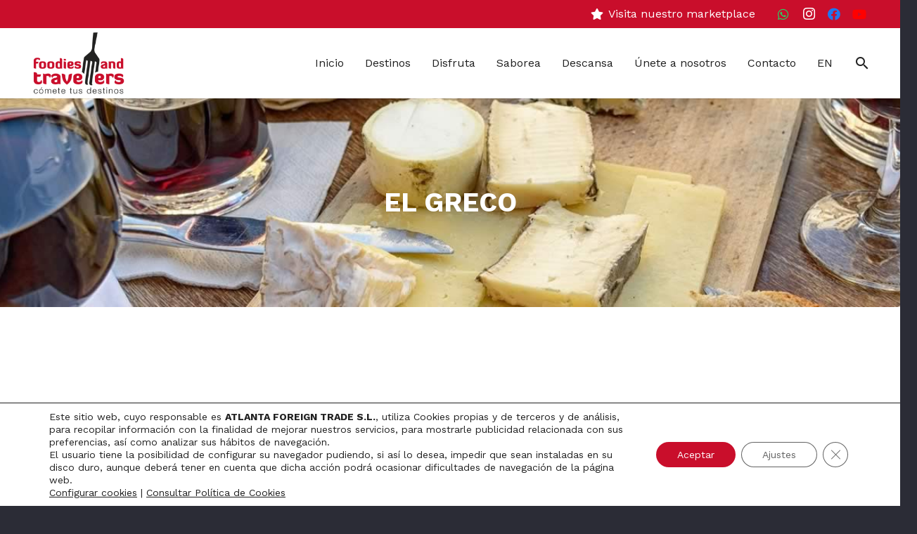

--- FILE ---
content_type: text/html; charset=UTF-8
request_url: https://foodiesandtravellers.com/etiqueta/el-greco/
body_size: 24507
content:
<!DOCTYPE HTML>
<html lang="es">
<head>
	<meta charset="UTF-8">
	<meta name='robots' content='index, follow, max-image-preview:large, max-snippet:-1, max-video-preview:-1' />
	<style>img:is([sizes="auto" i], [sizes^="auto," i]) { contain-intrinsic-size: 3000px 1500px }</style>
	
	<!-- This site is optimized with the Yoast SEO plugin v26.8 - https://yoast.com/product/yoast-seo-wordpress/ -->
	<title>El Greco archivos - foodies &amp; travelers</title>
	<link rel="canonical" href="https://foodiesandtravellers.com/etiqueta/el-greco/" />
	<meta property="og:locale" content="es_ES" />
	<meta property="og:type" content="article" />
	<meta property="og:title" content="El Greco archivos - foodies &amp; travelers" />
	<meta property="og:url" content="https://foodiesandtravellers.com/etiqueta/el-greco/" />
	<meta property="og:site_name" content="foodies &amp; travelers" />
	<meta name="twitter:card" content="summary_large_image" />
	<script type="application/ld+json" class="yoast-schema-graph">{"@context":"https://schema.org","@graph":[{"@type":"CollectionPage","@id":"https://foodiesandtravellers.com/etiqueta/el-greco/","url":"https://foodiesandtravellers.com/etiqueta/el-greco/","name":"El Greco archivos - foodies &amp; travelers","isPartOf":{"@id":"https://foodiesandtravellers.com/#website"},"primaryImageOfPage":{"@id":"https://foodiesandtravellers.com/etiqueta/el-greco/#primaryimage"},"image":{"@id":"https://foodiesandtravellers.com/etiqueta/el-greco/#primaryimage"},"thumbnailUrl":"https://foodiesandtravellers.com/wp-content/uploads/2021/02/Portada-parque-Arqueologico-de-Carranque-Toledo-Castilla-La-Mancha.jpg","breadcrumb":{"@id":"https://foodiesandtravellers.com/etiqueta/el-greco/#breadcrumb"},"inLanguage":"es"},{"@type":"ImageObject","inLanguage":"es","@id":"https://foodiesandtravellers.com/etiqueta/el-greco/#primaryimage","url":"https://foodiesandtravellers.com/wp-content/uploads/2021/02/Portada-parque-Arqueologico-de-Carranque-Toledo-Castilla-La-Mancha.jpg","contentUrl":"https://foodiesandtravellers.com/wp-content/uploads/2021/02/Portada-parque-Arqueologico-de-Carranque-Toledo-Castilla-La-Mancha.jpg","width":1200,"height":800},{"@type":"BreadcrumbList","@id":"https://foodiesandtravellers.com/etiqueta/el-greco/#breadcrumb","itemListElement":[{"@type":"ListItem","position":1,"name":"Portada","item":"https://foodiesandtravellers.com/"},{"@type":"ListItem","position":2,"name":"El Greco"}]},{"@type":"WebSite","@id":"https://foodiesandtravellers.com/#website","url":"https://foodiesandtravellers.com/","name":"foodies &amp; travelers","description":"Comete tus destinos","potentialAction":[{"@type":"SearchAction","target":{"@type":"EntryPoint","urlTemplate":"https://foodiesandtravellers.com/?s={search_term_string}"},"query-input":{"@type":"PropertyValueSpecification","valueRequired":true,"valueName":"search_term_string"}}],"inLanguage":"es"}]}</script>
	<!-- / Yoast SEO plugin. -->


<meta name="viewport" content="width=device-width, initial-scale=1">
<meta name="theme-color" content="#212121">
<link rel='stylesheet' id='select2-css' href='https://foodiesandtravellers.com/wp-content/plugins/beautiful-taxonomy-filters/public/css/select2.min.css' media='all' />
<link rel='stylesheet' id='beautiful-taxonomy-filters-basic-css' href='https://foodiesandtravellers.com/wp-content/plugins/beautiful-taxonomy-filters/public/css/beautiful-taxonomy-filters-base.min.css' media='all' />
<link rel='stylesheet' id='contact-form-7-css' href='https://foodiesandtravellers.com/wp-content/plugins/contact-form-7/includes/css/styles.css' media='all' />
<link rel='stylesheet' id='ez-toc-css' href='https://foodiesandtravellers.com/wp-content/plugins/easy-table-of-contents/assets/css/screen.min.css' media='all' />
<style id='ez-toc-inline-css'>
div#ez-toc-container .ez-toc-title {font-size: 120%;}div#ez-toc-container .ez-toc-title {font-weight: 500;}div#ez-toc-container ul li , div#ez-toc-container ul li a {font-size: 95%;}div#ez-toc-container ul li , div#ez-toc-container ul li a {font-weight: 500;}div#ez-toc-container nav ul ul li {font-size: 90%;}.ez-toc-box-title {font-weight: bold; margin-bottom: 10px; text-align: center; text-transform: uppercase; letter-spacing: 1px; color: #666; padding-bottom: 5px;position:absolute;top:-4%;left:5%;background-color: inherit;transition: top 0.3s ease;}.ez-toc-box-title.toc-closed {top:-25%;}
.ez-toc-container-direction {direction: ltr;}.ez-toc-counter ul{counter-reset: item ;}.ez-toc-counter nav ul li a::before {content: counters(item, '.', decimal) '. ';display: inline-block;counter-increment: item;flex-grow: 0;flex-shrink: 0;margin-right: .2em; float: left; }.ez-toc-widget-direction {direction: ltr;}.ez-toc-widget-container ul{counter-reset: item ;}.ez-toc-widget-container nav ul li a::before {content: counters(item, '.', decimal) '. ';display: inline-block;counter-increment: item;flex-grow: 0;flex-shrink: 0;margin-right: .2em; float: left; }
</style>
<link rel='stylesheet' id='search-filter-plugin-styles-css' href='https://foodiesandtravellers.com/wp-content/plugins/search-filter-pro/public/assets/css/search-filter.min.css' media='all' />
<link rel='stylesheet' id='us-fonts-css' href='https://fonts.googleapis.com/css?family=Work+Sans%3A400%2C700&#038;display=swap' media='all' />
<link rel='stylesheet' id='tablepress-default-css' href='https://foodiesandtravellers.com/wp-content/plugins/tablepress/css/build/default.css' media='all' />
<link rel='stylesheet' id='multilingualpress-flag-icons-css' href='https://foodiesandtravellers.com/wp-content/plugins/multilingualpress/src/modules/SiteFlags/public/css/frontend.css' media='all' />
<link rel='stylesheet' id='us-theme-css' href='//foodiesandtravellers.com/wp-content/uploads/us-assets/foodiesandtravellers.com.css' media='all' />
<link rel='stylesheet' id='theme-style-css' href='//foodiesandtravellers.com/wp-content/themes/foodies-n-travellers/style.css' media='all' />
<link rel='stylesheet' id='foodies-css' href='https://foodiesandtravellers.com/wp-content/plugins/foodies/assets/css/style.css' media='all' />
<link rel='stylesheet' id='moove_gdpr_frontend-css' href='https://foodiesandtravellers.com/wp-content/plugins/gdpr-cookie-compliance/dist/styles/gdpr-main-nf.css' media='all' />
<style id='moove_gdpr_frontend-inline-css'>
				#moove_gdpr_cookie_modal .moove-gdpr-modal-content .moove-gdpr-tab-main h3.tab-title, 
				#moove_gdpr_cookie_modal .moove-gdpr-modal-content .moove-gdpr-tab-main span.tab-title,
				#moove_gdpr_cookie_modal .moove-gdpr-modal-content .moove-gdpr-modal-left-content #moove-gdpr-menu li a, 
				#moove_gdpr_cookie_modal .moove-gdpr-modal-content .moove-gdpr-modal-left-content #moove-gdpr-menu li button,
				#moove_gdpr_cookie_modal .moove-gdpr-modal-content .moove-gdpr-modal-left-content .moove-gdpr-branding-cnt a,
				#moove_gdpr_cookie_modal .moove-gdpr-modal-content .moove-gdpr-modal-footer-content .moove-gdpr-button-holder a.mgbutton, 
				#moove_gdpr_cookie_modal .moove-gdpr-modal-content .moove-gdpr-modal-footer-content .moove-gdpr-button-holder button.mgbutton,
				#moove_gdpr_cookie_modal .cookie-switch .cookie-slider:after, 
				#moove_gdpr_cookie_modal .cookie-switch .slider:after, 
				#moove_gdpr_cookie_modal .switch .cookie-slider:after, 
				#moove_gdpr_cookie_modal .switch .slider:after,
				#moove_gdpr_cookie_info_bar .moove-gdpr-info-bar-container .moove-gdpr-info-bar-content p, 
				#moove_gdpr_cookie_info_bar .moove-gdpr-info-bar-container .moove-gdpr-info-bar-content p a,
				#moove_gdpr_cookie_info_bar .moove-gdpr-info-bar-container .moove-gdpr-info-bar-content a.mgbutton, 
				#moove_gdpr_cookie_info_bar .moove-gdpr-info-bar-container .moove-gdpr-info-bar-content button.mgbutton,
				#moove_gdpr_cookie_modal .moove-gdpr-modal-content .moove-gdpr-tab-main .moove-gdpr-tab-main-content h1, 
				#moove_gdpr_cookie_modal .moove-gdpr-modal-content .moove-gdpr-tab-main .moove-gdpr-tab-main-content h2, 
				#moove_gdpr_cookie_modal .moove-gdpr-modal-content .moove-gdpr-tab-main .moove-gdpr-tab-main-content h3, 
				#moove_gdpr_cookie_modal .moove-gdpr-modal-content .moove-gdpr-tab-main .moove-gdpr-tab-main-content h4, 
				#moove_gdpr_cookie_modal .moove-gdpr-modal-content .moove-gdpr-tab-main .moove-gdpr-tab-main-content h5, 
				#moove_gdpr_cookie_modal .moove-gdpr-modal-content .moove-gdpr-tab-main .moove-gdpr-tab-main-content h6,
				#moove_gdpr_cookie_modal .moove-gdpr-modal-content.moove_gdpr_modal_theme_v2 .moove-gdpr-modal-title .tab-title,
				#moove_gdpr_cookie_modal .moove-gdpr-modal-content.moove_gdpr_modal_theme_v2 .moove-gdpr-tab-main h3.tab-title, 
				#moove_gdpr_cookie_modal .moove-gdpr-modal-content.moove_gdpr_modal_theme_v2 .moove-gdpr-tab-main span.tab-title,
				#moove_gdpr_cookie_modal .moove-gdpr-modal-content.moove_gdpr_modal_theme_v2 .moove-gdpr-branding-cnt a {
					font-weight: inherit				}
			#moove_gdpr_cookie_modal,#moove_gdpr_cookie_info_bar,.gdpr_cookie_settings_shortcode_content{font-family:inherit}#moove_gdpr_save_popup_settings_button{background-color:#373737;color:#fff}#moove_gdpr_save_popup_settings_button:hover{background-color:#000}#moove_gdpr_cookie_info_bar .moove-gdpr-info-bar-container .moove-gdpr-info-bar-content a.mgbutton,#moove_gdpr_cookie_info_bar .moove-gdpr-info-bar-container .moove-gdpr-info-bar-content button.mgbutton{background-color:#c90e2b}#moove_gdpr_cookie_modal .moove-gdpr-modal-content .moove-gdpr-modal-footer-content .moove-gdpr-button-holder a.mgbutton,#moove_gdpr_cookie_modal .moove-gdpr-modal-content .moove-gdpr-modal-footer-content .moove-gdpr-button-holder button.mgbutton,.gdpr_cookie_settings_shortcode_content .gdpr-shr-button.button-green{background-color:#c90e2b;border-color:#c90e2b}#moove_gdpr_cookie_modal .moove-gdpr-modal-content .moove-gdpr-modal-footer-content .moove-gdpr-button-holder a.mgbutton:hover,#moove_gdpr_cookie_modal .moove-gdpr-modal-content .moove-gdpr-modal-footer-content .moove-gdpr-button-holder button.mgbutton:hover,.gdpr_cookie_settings_shortcode_content .gdpr-shr-button.button-green:hover{background-color:#fff;color:#c90e2b}#moove_gdpr_cookie_modal .moove-gdpr-modal-content .moove-gdpr-modal-close i,#moove_gdpr_cookie_modal .moove-gdpr-modal-content .moove-gdpr-modal-close span.gdpr-icon{background-color:#c90e2b;border:1px solid #c90e2b}#moove_gdpr_cookie_info_bar span.moove-gdpr-infobar-allow-all.focus-g,#moove_gdpr_cookie_info_bar span.moove-gdpr-infobar-allow-all:focus,#moove_gdpr_cookie_info_bar button.moove-gdpr-infobar-allow-all.focus-g,#moove_gdpr_cookie_info_bar button.moove-gdpr-infobar-allow-all:focus,#moove_gdpr_cookie_info_bar span.moove-gdpr-infobar-reject-btn.focus-g,#moove_gdpr_cookie_info_bar span.moove-gdpr-infobar-reject-btn:focus,#moove_gdpr_cookie_info_bar button.moove-gdpr-infobar-reject-btn.focus-g,#moove_gdpr_cookie_info_bar button.moove-gdpr-infobar-reject-btn:focus,#moove_gdpr_cookie_info_bar span.change-settings-button.focus-g,#moove_gdpr_cookie_info_bar span.change-settings-button:focus,#moove_gdpr_cookie_info_bar button.change-settings-button.focus-g,#moove_gdpr_cookie_info_bar button.change-settings-button:focus{-webkit-box-shadow:0 0 1px 3px #c90e2b;-moz-box-shadow:0 0 1px 3px #c90e2b;box-shadow:0 0 1px 3px #c90e2b}#moove_gdpr_cookie_modal .moove-gdpr-modal-content .moove-gdpr-modal-close i:hover,#moove_gdpr_cookie_modal .moove-gdpr-modal-content .moove-gdpr-modal-close span.gdpr-icon:hover,#moove_gdpr_cookie_info_bar span[data-href]>u.change-settings-button{color:#c90e2b}#moove_gdpr_cookie_modal .moove-gdpr-modal-content .moove-gdpr-modal-left-content #moove-gdpr-menu li.menu-item-selected a span.gdpr-icon,#moove_gdpr_cookie_modal .moove-gdpr-modal-content .moove-gdpr-modal-left-content #moove-gdpr-menu li.menu-item-selected button span.gdpr-icon{color:inherit}#moove_gdpr_cookie_modal .moove-gdpr-modal-content .moove-gdpr-modal-left-content #moove-gdpr-menu li a span.gdpr-icon,#moove_gdpr_cookie_modal .moove-gdpr-modal-content .moove-gdpr-modal-left-content #moove-gdpr-menu li button span.gdpr-icon{color:inherit}#moove_gdpr_cookie_modal .gdpr-acc-link{line-height:0;font-size:0;color:transparent;position:absolute}#moove_gdpr_cookie_modal .moove-gdpr-modal-content .moove-gdpr-modal-close:hover i,#moove_gdpr_cookie_modal .moove-gdpr-modal-content .moove-gdpr-modal-left-content #moove-gdpr-menu li a,#moove_gdpr_cookie_modal .moove-gdpr-modal-content .moove-gdpr-modal-left-content #moove-gdpr-menu li button,#moove_gdpr_cookie_modal .moove-gdpr-modal-content .moove-gdpr-modal-left-content #moove-gdpr-menu li button i,#moove_gdpr_cookie_modal .moove-gdpr-modal-content .moove-gdpr-modal-left-content #moove-gdpr-menu li a i,#moove_gdpr_cookie_modal .moove-gdpr-modal-content .moove-gdpr-tab-main .moove-gdpr-tab-main-content a:hover,#moove_gdpr_cookie_info_bar.moove-gdpr-dark-scheme .moove-gdpr-info-bar-container .moove-gdpr-info-bar-content a.mgbutton:hover,#moove_gdpr_cookie_info_bar.moove-gdpr-dark-scheme .moove-gdpr-info-bar-container .moove-gdpr-info-bar-content button.mgbutton:hover,#moove_gdpr_cookie_info_bar.moove-gdpr-dark-scheme .moove-gdpr-info-bar-container .moove-gdpr-info-bar-content a:hover,#moove_gdpr_cookie_info_bar.moove-gdpr-dark-scheme .moove-gdpr-info-bar-container .moove-gdpr-info-bar-content button:hover,#moove_gdpr_cookie_info_bar.moove-gdpr-dark-scheme .moove-gdpr-info-bar-container .moove-gdpr-info-bar-content span.change-settings-button:hover,#moove_gdpr_cookie_info_bar.moove-gdpr-dark-scheme .moove-gdpr-info-bar-container .moove-gdpr-info-bar-content button.change-settings-button:hover,#moove_gdpr_cookie_info_bar.moove-gdpr-dark-scheme .moove-gdpr-info-bar-container .moove-gdpr-info-bar-content u.change-settings-button:hover,#moove_gdpr_cookie_info_bar span[data-href]>u.change-settings-button,#moove_gdpr_cookie_info_bar.moove-gdpr-dark-scheme .moove-gdpr-info-bar-container .moove-gdpr-info-bar-content a.mgbutton.focus-g,#moove_gdpr_cookie_info_bar.moove-gdpr-dark-scheme .moove-gdpr-info-bar-container .moove-gdpr-info-bar-content button.mgbutton.focus-g,#moove_gdpr_cookie_info_bar.moove-gdpr-dark-scheme .moove-gdpr-info-bar-container .moove-gdpr-info-bar-content a.focus-g,#moove_gdpr_cookie_info_bar.moove-gdpr-dark-scheme .moove-gdpr-info-bar-container .moove-gdpr-info-bar-content button.focus-g,#moove_gdpr_cookie_info_bar.moove-gdpr-dark-scheme .moove-gdpr-info-bar-container .moove-gdpr-info-bar-content a.mgbutton:focus,#moove_gdpr_cookie_info_bar.moove-gdpr-dark-scheme .moove-gdpr-info-bar-container .moove-gdpr-info-bar-content button.mgbutton:focus,#moove_gdpr_cookie_info_bar.moove-gdpr-dark-scheme .moove-gdpr-info-bar-container .moove-gdpr-info-bar-content a:focus,#moove_gdpr_cookie_info_bar.moove-gdpr-dark-scheme .moove-gdpr-info-bar-container .moove-gdpr-info-bar-content button:focus,#moove_gdpr_cookie_info_bar.moove-gdpr-dark-scheme .moove-gdpr-info-bar-container .moove-gdpr-info-bar-content span.change-settings-button.focus-g,span.change-settings-button:focus,button.change-settings-button.focus-g,button.change-settings-button:focus,#moove_gdpr_cookie_info_bar.moove-gdpr-dark-scheme .moove-gdpr-info-bar-container .moove-gdpr-info-bar-content u.change-settings-button.focus-g,#moove_gdpr_cookie_info_bar.moove-gdpr-dark-scheme .moove-gdpr-info-bar-container .moove-gdpr-info-bar-content u.change-settings-button:focus{color:#c90e2b}#moove_gdpr_cookie_modal .moove-gdpr-branding.focus-g span,#moove_gdpr_cookie_modal .moove-gdpr-modal-content .moove-gdpr-tab-main a.focus-g,#moove_gdpr_cookie_modal .moove-gdpr-modal-content .moove-gdpr-tab-main .gdpr-cd-details-toggle.focus-g{color:#c90e2b}#moove_gdpr_cookie_modal.gdpr_lightbox-hide{display:none}
</style>
<!--n2css--><!--n2js--><script src="https://foodiesandtravellers.com/wp-includes/js/jquery/jquery.min.js" id="jquery-core-js"></script>
<script src="//foodiesandtravellers.com/wp-content/plugins/revslider/sr6/assets/js/rbtools.min.js" async id="tp-tools-js"></script>
<script src="//foodiesandtravellers.com/wp-content/plugins/revslider/sr6/assets/js/rs6.min.js" async id="revmin-js"></script>
<script id="search-filter-plugin-build-js-extra">
var SF_LDATA = {"ajax_url":"https:\/\/foodiesandtravellers.com\/wp-admin\/admin-ajax.php","home_url":"https:\/\/foodiesandtravellers.com\/","extensions":[]};
</script>
<script src="https://foodiesandtravellers.com/wp-content/plugins/search-filter-pro/public/assets/js/search-filter-build.min.js" id="search-filter-plugin-build-js"></script>
<script src="https://foodiesandtravellers.com/wp-content/plugins/search-filter-pro/public/assets/js/select2.min.js" id="search-filter-plugin-select2-js"></script>
<script></script><link rel="https://api.w.org/" href="https://foodiesandtravellers.com/wp-json/" /><link rel="alternate" title="JSON" type="application/json" href="https://foodiesandtravellers.com/wp-json/wp/v2/tags/516" />		<script id="us_add_no_touch">
			if ( ! /Android|webOS|iPhone|iPad|iPod|BlackBerry|IEMobile|Opera Mini/i.test( navigator.userAgent ) ) {
				document.documentElement.classList.add( "no-touch" );
			}
		</script>
				<script id="us_color_scheme_switch_class">
			if ( document.cookie.includes( "us_color_scheme_switch_is_on=true" ) ) {
				document.documentElement.classList.add( "us-color-scheme-on" );
			}
		</script>
		<link rel="icon" href="https://foodiesandtravellers.com/wp-content/uploads/2019/07/cropped-favicon-32x32.jpg" sizes="32x32" />
<link rel="icon" href="https://foodiesandtravellers.com/wp-content/uploads/2019/07/cropped-favicon-192x192.jpg" sizes="192x192" />
<link rel="apple-touch-icon" href="https://foodiesandtravellers.com/wp-content/uploads/2019/07/cropped-favicon-180x180.jpg" />
<meta name="msapplication-TileImage" content="https://foodiesandtravellers.com/wp-content/uploads/2019/07/cropped-favicon-270x270.jpg" />
<script>function setREVStartSize(e){
			//window.requestAnimationFrame(function() {
				window.RSIW = window.RSIW===undefined ? window.innerWidth : window.RSIW;
				window.RSIH = window.RSIH===undefined ? window.innerHeight : window.RSIH;
				try {
					var pw = document.getElementById(e.c).parentNode.offsetWidth,
						newh;
					pw = pw===0 || isNaN(pw) || (e.l=="fullwidth" || e.layout=="fullwidth") ? window.RSIW : pw;
					e.tabw = e.tabw===undefined ? 0 : parseInt(e.tabw);
					e.thumbw = e.thumbw===undefined ? 0 : parseInt(e.thumbw);
					e.tabh = e.tabh===undefined ? 0 : parseInt(e.tabh);
					e.thumbh = e.thumbh===undefined ? 0 : parseInt(e.thumbh);
					e.tabhide = e.tabhide===undefined ? 0 : parseInt(e.tabhide);
					e.thumbhide = e.thumbhide===undefined ? 0 : parseInt(e.thumbhide);
					e.mh = e.mh===undefined || e.mh=="" || e.mh==="auto" ? 0 : parseInt(e.mh,0);
					if(e.layout==="fullscreen" || e.l==="fullscreen")
						newh = Math.max(e.mh,window.RSIH);
					else{
						e.gw = Array.isArray(e.gw) ? e.gw : [e.gw];
						for (var i in e.rl) if (e.gw[i]===undefined || e.gw[i]===0) e.gw[i] = e.gw[i-1];
						e.gh = e.el===undefined || e.el==="" || (Array.isArray(e.el) && e.el.length==0)? e.gh : e.el;
						e.gh = Array.isArray(e.gh) ? e.gh : [e.gh];
						for (var i in e.rl) if (e.gh[i]===undefined || e.gh[i]===0) e.gh[i] = e.gh[i-1];
											
						var nl = new Array(e.rl.length),
							ix = 0,
							sl;
						e.tabw = e.tabhide>=pw ? 0 : e.tabw;
						e.thumbw = e.thumbhide>=pw ? 0 : e.thumbw;
						e.tabh = e.tabhide>=pw ? 0 : e.tabh;
						e.thumbh = e.thumbhide>=pw ? 0 : e.thumbh;
						for (var i in e.rl) nl[i] = e.rl[i]<window.RSIW ? 0 : e.rl[i];
						sl = nl[0];
						for (var i in nl) if (sl>nl[i] && nl[i]>0) { sl = nl[i]; ix=i;}
						var m = pw>(e.gw[ix]+e.tabw+e.thumbw) ? 1 : (pw-(e.tabw+e.thumbw)) / (e.gw[ix]);
						newh =  (e.gh[ix] * m) + (e.tabh + e.thumbh);
					}
					var el = document.getElementById(e.c);
					if (el!==null && el) el.style.height = newh+"px";
					el = document.getElementById(e.c+"_wrapper");
					if (el!==null && el) {
						el.style.height = newh+"px";
						el.style.display = "block";
					}
				} catch(e){
					console.log("Failure at Presize of Slider:" + e)
				}
			//});
		  };</script>
		<style id="wp-custom-css">
			#boton-bonito {
text-decoration:none;
color:white;
padding:20px;
background-color:#B1AFAF;
border-radius: 20px;
}
#boton-bonito:hover {
background-color:#333333;
border-radius: 20px;}
		</style>
		<noscript><style> .wpb_animate_when_almost_visible { opacity: 1; }</style></noscript>		<style id="us-icon-fonts">@font-face{font-display:block;font-style:normal;font-family:"fontawesome";font-weight:900;src:url("//foodiesandtravellers.com/wp-content/themes/Zephyr/fonts/fa-solid-900.woff2?ver=8.39.1") format("woff2")}.fas{font-family:"fontawesome";font-weight:900}@font-face{font-display:block;font-style:normal;font-family:"fontawesome";font-weight:400;src:url("//foodiesandtravellers.com/wp-content/themes/Zephyr/fonts/fa-regular-400.woff2?ver=8.39.1") format("woff2")}.far{font-family:"fontawesome";font-weight:400}@font-face{font-display:block;font-style:normal;font-family:"Font Awesome 5 Brands";font-weight:400;src:url("//foodiesandtravellers.com/wp-content/themes/Zephyr/fonts/fa-brands-400.woff2?ver=8.39.1") format("woff2")}.fab{font-family:"Font Awesome 5 Brands";font-weight:400}@font-face{font-display:block;font-style:normal;font-family:"Material Icons";font-weight:400;src:url("//foodiesandtravellers.com/wp-content/themes/Zephyr/fonts/material-icons.woff2?ver=8.39.1") format("woff2")}.material-icons{font-family:"Material Icons";font-weight:400}</style>
				<style id="us-current-header-css"> .l-subheader.at_top,.l-subheader.at_top .w-dropdown-list,.l-subheader.at_top .type_mobile .w-nav-list.level_1{background:var(--color-header-top-bg);color:var(--color-header-top-text)}.no-touch .l-subheader.at_top a:hover,.no-touch .l-header.bg_transparent .l-subheader.at_top .w-dropdown.opened a:hover{color:var(--color-header-top-text-hover)}.l-header.bg_transparent:not(.sticky) .l-subheader.at_top{background:var(--color-header-top-transparent-bg);color:var(--color-header-top-transparent-text)}.no-touch .l-header.bg_transparent:not(.sticky) .at_top .w-cart-link:hover,.no-touch .l-header.bg_transparent:not(.sticky) .at_top .w-text a:hover,.no-touch .l-header.bg_transparent:not(.sticky) .at_top .w-html a:hover,.no-touch .l-header.bg_transparent:not(.sticky) .at_top .w-nav>a:hover,.no-touch .l-header.bg_transparent:not(.sticky) .at_top .w-menu a:hover,.no-touch .l-header.bg_transparent:not(.sticky) .at_top .w-search>a:hover,.no-touch .l-header.bg_transparent:not(.sticky) .at_top .w-socials.shape_none.color_text a:hover,.no-touch .l-header.bg_transparent:not(.sticky) .at_top .w-socials.shape_none.color_link a:hover,.no-touch .l-header.bg_transparent:not(.sticky) .at_top .w-dropdown a:hover,.no-touch .l-header.bg_transparent:not(.sticky) .at_top .type_desktop .menu-item.level_1.opened>a,.no-touch .l-header.bg_transparent:not(.sticky) .at_top .type_desktop .menu-item.level_1:hover>a{color:var(--color-header-transparent-text-hover)}.l-subheader.at_middle,.l-subheader.at_middle .w-dropdown-list,.l-subheader.at_middle .type_mobile .w-nav-list.level_1{background:var(--color-header-middle-bg);color:var(--color-header-middle-text)}.no-touch .l-subheader.at_middle a:hover,.no-touch .l-header.bg_transparent .l-subheader.at_middle .w-dropdown.opened a:hover{color:var(--color-header-middle-text-hover)}.l-header.bg_transparent:not(.sticky) .l-subheader.at_middle{background:var(--color-header-transparent-bg);color:var(--color-header-transparent-text)}.no-touch .l-header.bg_transparent:not(.sticky) .at_middle .w-cart-link:hover,.no-touch .l-header.bg_transparent:not(.sticky) .at_middle .w-text a:hover,.no-touch .l-header.bg_transparent:not(.sticky) .at_middle .w-html a:hover,.no-touch .l-header.bg_transparent:not(.sticky) .at_middle .w-nav>a:hover,.no-touch .l-header.bg_transparent:not(.sticky) .at_middle .w-menu a:hover,.no-touch .l-header.bg_transparent:not(.sticky) .at_middle .w-search>a:hover,.no-touch .l-header.bg_transparent:not(.sticky) .at_middle .w-socials.shape_none.color_text a:hover,.no-touch .l-header.bg_transparent:not(.sticky) .at_middle .w-socials.shape_none.color_link a:hover,.no-touch .l-header.bg_transparent:not(.sticky) .at_middle .w-dropdown a:hover,.no-touch .l-header.bg_transparent:not(.sticky) .at_middle .type_desktop .menu-item.level_1.opened>a,.no-touch .l-header.bg_transparent:not(.sticky) .at_middle .type_desktop .menu-item.level_1:hover>a{color:var(--color-header-transparent-text-hover)}.header_ver .l-header{background:var(--color-header-middle-bg);color:var(--color-header-middle-text)}@media (min-width:904px){.hidden_for_default{display:none!important}.l-subheader.at_bottom{display:none}.l-header{position:relative;z-index:111;width:100%}.l-subheader{margin:0 auto}.l-subheader.width_full{padding-left:1.5rem;padding-right:1.5rem}.l-subheader-h{display:flex;align-items:center;position:relative;margin:0 auto;max-width:var(--site-content-width,1200px);height:inherit}.w-header-show{display:none}.l-header.pos_fixed{position:fixed;left:0}.l-header.pos_fixed:not(.notransition) .l-subheader{transition-property:transform,background,box-shadow,line-height,height;transition-duration:.3s;transition-timing-function:cubic-bezier(.78,.13,.15,.86)}.headerinpos_bottom.sticky_first_section .l-header.pos_fixed{position:fixed!important}.header_hor .l-header.sticky_auto_hide{transition:transform .3s cubic-bezier(.78,.13,.15,.86) .1s}.header_hor .l-header.sticky_auto_hide.down{transform:translateY(-110%)}.l-header.bg_transparent:not(.sticky) .l-subheader{box-shadow:none!important;background:none}.l-header.bg_transparent~.l-main .l-section.width_full.height_auto:first-of-type>.l-section-h{padding-top:0!important;padding-bottom:0!important}.l-header.pos_static.bg_transparent{position:absolute;left:0}.l-subheader.width_full .l-subheader-h{max-width:none!important}.l-header.shadow_thin .l-subheader.at_middle,.l-header.shadow_thin .l-subheader.at_bottom{box-shadow:0 1px 0 rgba(0,0,0,0.08)}.l-header.shadow_wide .l-subheader.at_middle,.l-header.shadow_wide .l-subheader.at_bottom{box-shadow:0 3px 5px -1px rgba(0,0,0,0.1),0 2px 1px -1px rgba(0,0,0,0.05)}.header_hor .l-subheader-cell>.w-cart{margin-left:0;margin-right:0}:root{--header-height:140px;--header-sticky-height:75px}.l-header:before{content:'140'}.l-header.sticky:before{content:'75'}.l-subheader.at_top{line-height:40px;height:40px}.l-header.sticky .l-subheader.at_top{line-height:0px;height:0px;overflow:hidden}.l-subheader.at_middle{line-height:100px;height:100px}.l-header.sticky .l-subheader.at_middle{line-height:75px;height:75px}.l-subheader.at_bottom{line-height:40px;height:40px}.l-header.sticky .l-subheader.at_bottom{line-height:40px;height:40px}.headerinpos_above .l-header.pos_fixed{overflow:hidden;transition:transform 0.3s;transform:translate3d(0,-100%,0)}.headerinpos_above .l-header.pos_fixed.sticky{overflow:visible;transform:none}.headerinpos_above .l-header.pos_fixed~.l-section>.l-section-h,.headerinpos_above .l-header.pos_fixed~.l-main .l-section:first-of-type>.l-section-h{padding-top:0!important}.headerinpos_below .l-header.pos_fixed:not(.sticky){position:absolute;top:100%}.headerinpos_below .l-header.pos_fixed~.l-main>.l-section:first-of-type>.l-section-h{padding-top:0!important}.headerinpos_below .l-header.pos_fixed~.l-main .l-section.full_height:nth-of-type(2){min-height:100vh}.headerinpos_below .l-header.pos_fixed~.l-main>.l-section:nth-of-type(2)>.l-section-h{padding-top:var(--header-height)}.headerinpos_bottom .l-header.pos_fixed:not(.sticky){position:absolute;top:100vh}.headerinpos_bottom .l-header.pos_fixed~.l-main>.l-section:first-of-type>.l-section-h{padding-top:0!important}.headerinpos_bottom .l-header.pos_fixed~.l-main>.l-section:first-of-type>.l-section-h{padding-bottom:var(--header-height)}.headerinpos_bottom .l-header.pos_fixed.bg_transparent~.l-main .l-section.valign_center:not(.height_auto):first-of-type>.l-section-h{top:calc( var(--header-height) / 2 )}.headerinpos_bottom .l-header.pos_fixed:not(.sticky) .w-cart-dropdown,.headerinpos_bottom .l-header.pos_fixed:not(.sticky) .w-nav.type_desktop .w-nav-list.level_2{bottom:100%;transform-origin:0 100%}.headerinpos_bottom .l-header.pos_fixed:not(.sticky) .w-nav.type_mobile.m_layout_dropdown .w-nav-list.level_1{top:auto;bottom:100%;box-shadow:var(--box-shadow-up)}.headerinpos_bottom .l-header.pos_fixed:not(.sticky) .w-nav.type_desktop .w-nav-list.level_3,.headerinpos_bottom .l-header.pos_fixed:not(.sticky) .w-nav.type_desktop .w-nav-list.level_4{top:auto;bottom:0;transform-origin:0 100%}.headerinpos_bottom .l-header.pos_fixed:not(.sticky) .w-dropdown-list{top:auto;bottom:-0.4em;padding-top:0.4em;padding-bottom:2.4em}.admin-bar .l-header.pos_static.bg_solid~.l-main .l-section.full_height:first-of-type{min-height:calc( 100vh - var(--header-height) - 32px )}.admin-bar .l-header.pos_fixed:not(.sticky_auto_hide)~.l-main .l-section.full_height:not(:first-of-type){min-height:calc( 100vh - var(--header-sticky-height) - 32px )}.admin-bar.headerinpos_below .l-header.pos_fixed~.l-main .l-section.full_height:nth-of-type(2){min-height:calc(100vh - 32px)}}@media (min-width:904px) and (max-width:903px){.hidden_for_laptops{display:none!important}.l-subheader.at_bottom{display:none}.l-header{position:relative;z-index:111;width:100%}.l-subheader{margin:0 auto}.l-subheader.width_full{padding-left:1.5rem;padding-right:1.5rem}.l-subheader-h{display:flex;align-items:center;position:relative;margin:0 auto;max-width:var(--site-content-width,1200px);height:inherit}.w-header-show{display:none}.l-header.pos_fixed{position:fixed;left:0}.l-header.pos_fixed:not(.notransition) .l-subheader{transition-property:transform,background,box-shadow,line-height,height;transition-duration:.3s;transition-timing-function:cubic-bezier(.78,.13,.15,.86)}.headerinpos_bottom.sticky_first_section .l-header.pos_fixed{position:fixed!important}.header_hor .l-header.sticky_auto_hide{transition:transform .3s cubic-bezier(.78,.13,.15,.86) .1s}.header_hor .l-header.sticky_auto_hide.down{transform:translateY(-110%)}.l-header.bg_transparent:not(.sticky) .l-subheader{box-shadow:none!important;background:none}.l-header.bg_transparent~.l-main .l-section.width_full.height_auto:first-of-type>.l-section-h{padding-top:0!important;padding-bottom:0!important}.l-header.pos_static.bg_transparent{position:absolute;left:0}.l-subheader.width_full .l-subheader-h{max-width:none!important}.l-header.shadow_thin .l-subheader.at_middle,.l-header.shadow_thin .l-subheader.at_bottom{box-shadow:0 1px 0 rgba(0,0,0,0.08)}.l-header.shadow_wide .l-subheader.at_middle,.l-header.shadow_wide .l-subheader.at_bottom{box-shadow:0 3px 5px -1px rgba(0,0,0,0.1),0 2px 1px -1px rgba(0,0,0,0.05)}.header_hor .l-subheader-cell>.w-cart{margin-left:0;margin-right:0}:root{--header-height:140px;--header-sticky-height:75px}.l-header:before{content:'140'}.l-header.sticky:before{content:'75'}.l-subheader.at_top{line-height:40px;height:40px}.l-header.sticky .l-subheader.at_top{line-height:0px;height:0px;overflow:hidden}.l-subheader.at_middle{line-height:100px;height:100px}.l-header.sticky .l-subheader.at_middle{line-height:75px;height:75px}.l-subheader.at_bottom{line-height:40px;height:40px}.l-header.sticky .l-subheader.at_bottom{line-height:40px;height:40px}.headerinpos_above .l-header.pos_fixed{overflow:hidden;transition:transform 0.3s;transform:translate3d(0,-100%,0)}.headerinpos_above .l-header.pos_fixed.sticky{overflow:visible;transform:none}.headerinpos_above .l-header.pos_fixed~.l-section>.l-section-h,.headerinpos_above .l-header.pos_fixed~.l-main .l-section:first-of-type>.l-section-h{padding-top:0!important}.headerinpos_below .l-header.pos_fixed:not(.sticky){position:absolute;top:100%}.headerinpos_below .l-header.pos_fixed~.l-main>.l-section:first-of-type>.l-section-h{padding-top:0!important}.headerinpos_below .l-header.pos_fixed~.l-main .l-section.full_height:nth-of-type(2){min-height:100vh}.headerinpos_below .l-header.pos_fixed~.l-main>.l-section:nth-of-type(2)>.l-section-h{padding-top:var(--header-height)}.headerinpos_bottom .l-header.pos_fixed:not(.sticky){position:absolute;top:100vh}.headerinpos_bottom .l-header.pos_fixed~.l-main>.l-section:first-of-type>.l-section-h{padding-top:0!important}.headerinpos_bottom .l-header.pos_fixed~.l-main>.l-section:first-of-type>.l-section-h{padding-bottom:var(--header-height)}.headerinpos_bottom .l-header.pos_fixed.bg_transparent~.l-main .l-section.valign_center:not(.height_auto):first-of-type>.l-section-h{top:calc( var(--header-height) / 2 )}.headerinpos_bottom .l-header.pos_fixed:not(.sticky) .w-cart-dropdown,.headerinpos_bottom .l-header.pos_fixed:not(.sticky) .w-nav.type_desktop .w-nav-list.level_2{bottom:100%;transform-origin:0 100%}.headerinpos_bottom .l-header.pos_fixed:not(.sticky) .w-nav.type_mobile.m_layout_dropdown .w-nav-list.level_1{top:auto;bottom:100%;box-shadow:var(--box-shadow-up)}.headerinpos_bottom .l-header.pos_fixed:not(.sticky) .w-nav.type_desktop .w-nav-list.level_3,.headerinpos_bottom .l-header.pos_fixed:not(.sticky) .w-nav.type_desktop .w-nav-list.level_4{top:auto;bottom:0;transform-origin:0 100%}.headerinpos_bottom .l-header.pos_fixed:not(.sticky) .w-dropdown-list{top:auto;bottom:-0.4em;padding-top:0.4em;padding-bottom:2.4em}.admin-bar .l-header.pos_static.bg_solid~.l-main .l-section.full_height:first-of-type{min-height:calc( 100vh - var(--header-height) - 32px )}.admin-bar .l-header.pos_fixed:not(.sticky_auto_hide)~.l-main .l-section.full_height:not(:first-of-type){min-height:calc( 100vh - var(--header-sticky-height) - 32px )}.admin-bar.headerinpos_below .l-header.pos_fixed~.l-main .l-section.full_height:nth-of-type(2){min-height:calc(100vh - 32px)}}@media (min-width:604px) and (max-width:903px){.hidden_for_tablets{display:none!important}.l-subheader.at_bottom{display:none}.l-header{position:relative;z-index:111;width:100%}.l-subheader{margin:0 auto}.l-subheader.width_full{padding-left:1.5rem;padding-right:1.5rem}.l-subheader-h{display:flex;align-items:center;position:relative;margin:0 auto;max-width:var(--site-content-width,1200px);height:inherit}.w-header-show{display:none}.l-header.pos_fixed{position:fixed;left:0}.l-header.pos_fixed:not(.notransition) .l-subheader{transition-property:transform,background,box-shadow,line-height,height;transition-duration:.3s;transition-timing-function:cubic-bezier(.78,.13,.15,.86)}.headerinpos_bottom.sticky_first_section .l-header.pos_fixed{position:fixed!important}.header_hor .l-header.sticky_auto_hide{transition:transform .3s cubic-bezier(.78,.13,.15,.86) .1s}.header_hor .l-header.sticky_auto_hide.down{transform:translateY(-110%)}.l-header.bg_transparent:not(.sticky) .l-subheader{box-shadow:none!important;background:none}.l-header.bg_transparent~.l-main .l-section.width_full.height_auto:first-of-type>.l-section-h{padding-top:0!important;padding-bottom:0!important}.l-header.pos_static.bg_transparent{position:absolute;left:0}.l-subheader.width_full .l-subheader-h{max-width:none!important}.l-header.shadow_thin .l-subheader.at_middle,.l-header.shadow_thin .l-subheader.at_bottom{box-shadow:0 1px 0 rgba(0,0,0,0.08)}.l-header.shadow_wide .l-subheader.at_middle,.l-header.shadow_wide .l-subheader.at_bottom{box-shadow:0 3px 5px -1px rgba(0,0,0,0.1),0 2px 1px -1px rgba(0,0,0,0.05)}.header_hor .l-subheader-cell>.w-cart{margin-left:0;margin-right:0}:root{--header-height:106px;--header-sticky-height:50px}.l-header:before{content:'106'}.l-header.sticky:before{content:'50'}.l-subheader.at_top{line-height:40px;height:40px}.l-header.sticky .l-subheader.at_top{line-height:0px;height:0px;overflow:hidden}.l-subheader.at_middle{line-height:66px;height:66px}.l-header.sticky .l-subheader.at_middle{line-height:50px;height:50px}.l-subheader.at_bottom{line-height:50px;height:50px}.l-header.sticky .l-subheader.at_bottom{line-height:50px;height:50px}}@media (max-width:603px){.hidden_for_mobiles{display:none!important}.l-subheader.at_top{display:none}.l-subheader.at_bottom{display:none}.l-header{position:relative;z-index:111;width:100%}.l-subheader{margin:0 auto}.l-subheader.width_full{padding-left:1.5rem;padding-right:1.5rem}.l-subheader-h{display:flex;align-items:center;position:relative;margin:0 auto;max-width:var(--site-content-width,1200px);height:inherit}.w-header-show{display:none}.l-header.pos_fixed{position:fixed;left:0}.l-header.pos_fixed:not(.notransition) .l-subheader{transition-property:transform,background,box-shadow,line-height,height;transition-duration:.3s;transition-timing-function:cubic-bezier(.78,.13,.15,.86)}.headerinpos_bottom.sticky_first_section .l-header.pos_fixed{position:fixed!important}.header_hor .l-header.sticky_auto_hide{transition:transform .3s cubic-bezier(.78,.13,.15,.86) .1s}.header_hor .l-header.sticky_auto_hide.down{transform:translateY(-110%)}.l-header.bg_transparent:not(.sticky) .l-subheader{box-shadow:none!important;background:none}.l-header.bg_transparent~.l-main .l-section.width_full.height_auto:first-of-type>.l-section-h{padding-top:0!important;padding-bottom:0!important}.l-header.pos_static.bg_transparent{position:absolute;left:0}.l-subheader.width_full .l-subheader-h{max-width:none!important}.l-header.shadow_thin .l-subheader.at_middle,.l-header.shadow_thin .l-subheader.at_bottom{box-shadow:0 1px 0 rgba(0,0,0,0.08)}.l-header.shadow_wide .l-subheader.at_middle,.l-header.shadow_wide .l-subheader.at_bottom{box-shadow:0 3px 5px -1px rgba(0,0,0,0.1),0 2px 1px -1px rgba(0,0,0,0.05)}.header_hor .l-subheader-cell>.w-cart{margin-left:0;margin-right:0}:root{--header-height:50px;--header-sticky-height:50px}.l-header:before{content:'50'}.l-header.sticky:before{content:'50'}.l-subheader.at_top{line-height:40px;height:40px}.l-header.sticky .l-subheader.at_top{line-height:0px;height:0px;overflow:hidden}.l-subheader.at_middle{line-height:50px;height:50px}.l-header.sticky .l-subheader.at_middle{line-height:50px;height:50px}.l-subheader.at_bottom{line-height:50px;height:50px}.l-header.sticky .l-subheader.at_bottom{line-height:50px;height:50px}}@media (min-width:904px){.ush_image_1{height:35px!important}.l-header.sticky .ush_image_1{height:70px!important}}@media (min-width:904px) and (max-width:903px){.ush_image_1{height:30px!important}.l-header.sticky .ush_image_1{height:30px!important}}@media (min-width:604px) and (max-width:903px){.ush_image_1{height:30px!important}.l-header.sticky .ush_image_1{height:35px!important}}@media (max-width:603px){.ush_image_1{height:20px!important}.l-header.sticky .ush_image_1{height:35px!important}}.header_hor .ush_menu_1.type_desktop .menu-item.level_1>a:not(.w-btn){padding-left:20px;padding-right:20px}.header_hor .ush_menu_1.type_desktop .menu-item.level_1>a.w-btn{margin-left:20px;margin-right:20px}.header_hor .ush_menu_1.type_desktop.align-edges>.w-nav-list.level_1{margin-left:-20px;margin-right:-20px}.header_ver .ush_menu_1.type_desktop .menu-item.level_1>a:not(.w-btn){padding-top:20px;padding-bottom:20px}.header_ver .ush_menu_1.type_desktop .menu-item.level_1>a.w-btn{margin-top:20px;margin-bottom:20px}.ush_menu_1.type_desktop .menu-item:not(.level_1){font-size:15px}.ush_menu_1.type_mobile .w-nav-anchor.level_1,.ush_menu_1.type_mobile .w-nav-anchor.level_1 + .w-nav-arrow{font-size:16px}.ush_menu_1.type_mobile .w-nav-anchor:not(.level_1),.ush_menu_1.type_mobile .w-nav-anchor:not(.level_1) + .w-nav-arrow{font-size:15px}@media (min-width:904px){.ush_menu_1 .w-nav-icon{--icon-size:20px;--icon-size-int:20}}@media (min-width:904px) and (max-width:903px){.ush_menu_1 .w-nav-icon{--icon-size:32px;--icon-size-int:32}}@media (min-width:604px) and (max-width:903px){.ush_menu_1 .w-nav-icon{--icon-size:20px;--icon-size-int:20}}@media (max-width:603px){.ush_menu_1 .w-nav-icon{--icon-size:20px;--icon-size-int:20}}@media screen and (max-width:999px){.w-nav.ush_menu_1>.w-nav-list.level_1{display:none}.ush_menu_1 .w-nav-control{display:flex}}.no-touch .ush_menu_1 .w-nav-item.level_1.opened>a:not(.w-btn),.no-touch .ush_menu_1 .w-nav-item.level_1:hover>a:not(.w-btn){background:#ffffff;color:#C90E2B}.ush_menu_1 .w-nav-item.level_1.current-menu-item>a:not(.w-btn),.ush_menu_1 .w-nav-item.level_1.current-menu-ancestor>a:not(.w-btn),.ush_menu_1 .w-nav-item.level_1.current-page-ancestor>a:not(.w-btn){background:transparent;color:#C90E2B}.l-header.bg_transparent:not(.sticky) .ush_menu_1.type_desktop .w-nav-item.level_1.current-menu-item>a:not(.w-btn),.l-header.bg_transparent:not(.sticky) .ush_menu_1.type_desktop .w-nav-item.level_1.current-menu-ancestor>a:not(.w-btn),.l-header.bg_transparent:not(.sticky) .ush_menu_1.type_desktop .w-nav-item.level_1.current-page-ancestor>a:not(.w-btn){background:transparent;color:#ffffff}.ush_menu_1 .w-nav-list:not(.level_1){background:#ffffff;color:#212121}.no-touch .ush_menu_1 .w-nav-item:not(.level_1)>a:focus,.no-touch .ush_menu_1 .w-nav-item:not(.level_1):hover>a{background:transparent;color:#C90E2B}.ush_menu_1 .w-nav-item:not(.level_1).current-menu-item>a,.ush_menu_1 .w-nav-item:not(.level_1).current-menu-ancestor>a,.ush_menu_1 .w-nav-item:not(.level_1).current-page-ancestor>a{background:transparent;color:#C90E2B}@media (min-width:904px){.ush_search_1.layout_simple{max-width:0px}.ush_search_1.layout_modern.active{width:0px}.ush_search_1{font-size:24px}}@media (min-width:904px) and (max-width:903px){.ush_search_1.layout_simple{max-width:250px}.ush_search_1.layout_modern.active{width:250px}.ush_search_1{font-size:24px}}@media (min-width:604px) and (max-width:903px){.ush_search_1.layout_simple{max-width:0px}.ush_search_1.layout_modern.active{width:0px}.ush_search_1{font-size:24px}}@media (max-width:603px){.ush_search_1{font-size:24px}}.ush_socials_1 .w-socials-list{margin:-0px}.ush_socials_1 .w-socials-item{padding:0px}.ush_socials_1{font-size:18px!important}.ush_menu_1{font-family:var(--font-family)!important;font-size:16px!important}.ush_image_1{height:100px!important}.ush_text_1{text-align:center!important}@media (min-width:601px) and (max-width:1024px){.ush_socials_1{font-size:18px!important}.ush_image_1{height:80px!important}}@media (max-width:600px){.ush_socials_1{font-size:18px!important}.ush_image_1{height:50px!important}}</style>
		<style id="us-design-options-css">.us_custom_54e7f678{margin-top:30px!important;margin-bottom:30px!important}.us_custom_94980d8a{color:#ffffff!important;font-weight:700!important;margin-bottom:0!important}.us_custom_85634dd1{margin-top:0px!important;padding-top:30px!important;padding-bottom:0px!important}.us_custom_7c314053{background:no-repeat center / cover!important}.us_custom_be3606da{padding-right:0px!important;padding-left:0px!important}.us_custom_e11ab399{padding-bottom:0px!important}.us_custom_0635a7fb{margin-top:0px!important;padding-top:0px!important;padding-bottom:5px!important}.us_custom_e378d2f7{margin-top:30px!important;padding-top:0px!important;padding-bottom:5px!important}.us_custom_eb849559{text-align:center!important}.us_custom_14d6b9a1{text-align:center!important;font-size:16px!important}.us_custom_f03ee871{text-align:right!important}</style></head>
<body class="archive tag tag-el-greco tag-516 wp-theme-Zephyr wp-child-theme-foodies-n-travellers l-body Zephyr_8.39.1 us-core_8.39.1 header_hor links_underline headerinpos_top state_default wpb-js-composer js-comp-ver-8.6.1 vc_responsive" itemscope itemtype="https://schema.org/WebPage">

<div class="l-canvas type_wide">
	<header id="page-header" class="l-header pos_fixed shadow_thin bg_solid id_22728" itemscope itemtype="https://schema.org/WPHeader"><div class="l-subheader at_top"><div class="l-subheader-h"><div class="l-subheader-cell at_left"></div><div class="l-subheader-cell at_center"></div><div class="l-subheader-cell at_right"><div class="w-text ush_text_1 nowrap icon_atleft"><a target="_blank" rel="nofollow" href="https://shop.foodiesandtravellers.com/" class="w-text-h"><i class="fas fa-star"></i><span class="w-text-value">Visita nuestro marketplace</span></a></div><div class="w-socials ush_socials_1 color_brand shape_circle style_default hover_fade"><div class="w-socials-list"><div class="w-socials-item whatsapp"><a target="_blank" rel="nofollow" href="https://api.whatsapp.com/send?phone=34645935505&amp;text=Hola" class="w-socials-item-link" aria-label="WhatsApp"><span class="w-socials-item-link-hover"></span><i class="fab fa-whatsapp"></i></a></div><div class="w-socials-item instagram"><a target="_blank" rel="nofollow" href="https://www.instagram.com/_foodiesandtravellers/" class="w-socials-item-link" aria-label="Instagram"><span class="w-socials-item-link-hover"></span><i class="fab fa-instagram"></i></a></div><div class="w-socials-item facebook"><a target="_blank" rel="nofollow" href="https://www.facebook.com/foodiesandtravellers/" class="w-socials-item-link" aria-label="Facebook"><span class="w-socials-item-link-hover"></span><i class="fab fa-facebook"></i></a></div><div class="w-socials-item youtube"><a target="_blank" rel="nofollow" href="https://www.youtube.com/@foodiesandtravellers/" class="w-socials-item-link" aria-label="YouTube"><span class="w-socials-item-link-hover"></span><i class="fab fa-youtube"></i></a></div></div></div></div></div></div><div class="l-subheader at_middle"><div class="l-subheader-h"><div class="l-subheader-cell at_left"><div class="w-image ush_image_1 has_height with_transparent"><a href="/" aria-label="logo foodies and travellers" class="w-image-h"><img width="230" height="160" src="https://foodiesandtravellers.com/wp-content/uploads/2019/07/logo-foodies-and-travellers.png" class="attachment-large size-large" alt="" loading="lazy" decoding="async" srcset="https://foodiesandtravellers.com/wp-content/uploads/2019/07/logo-foodies-and-travellers.png 230w, https://foodiesandtravellers.com/wp-content/uploads/2019/07/logo-foodies-and-travellers-50x35.png 50w, https://foodiesandtravellers.com/wp-content/uploads/2019/07/logo-foodies-and-travellers-100x70.png 100w" sizes="auto, (max-width: 230px) 100vw, 230px" /><img width="230" height="160" src="https://foodiesandtravellers.com/wp-content/uploads/2019/09/logotipo-FoodiesTravellers-blanco.png" class="attachment-large size-large" alt="" loading="lazy" decoding="async" srcset="https://foodiesandtravellers.com/wp-content/uploads/2019/09/logotipo-FoodiesTravellers-blanco.png 230w, https://foodiesandtravellers.com/wp-content/uploads/2019/09/logotipo-FoodiesTravellers-blanco-50x35.png 50w, https://foodiesandtravellers.com/wp-content/uploads/2019/09/logotipo-FoodiesTravellers-blanco-100x70.png 100w" sizes="auto, (max-width: 230px) 100vw, 230px" /></a></div></div><div class="l-subheader-cell at_center"></div><div class="l-subheader-cell at_right"><nav class="w-nav type_desktop ush_menu_1 dropdown_mdesign m_align_left m_layout_dropdown" itemscope itemtype="https://schema.org/SiteNavigationElement"><a class="w-nav-control" aria-label="Menú" aria-expanded="false" role="button" href="#"><div class="w-nav-icon style_hamburger_1" style="--icon-thickness:3px"><div></div></div></a><ul class="w-nav-list level_1 hide_for_mobiles hover_simple"><li id="menu-item-23277" class="menu-item menu-item-type-post_type menu-item-object-page menu-item-home w-nav-item level_1 menu-item-23277"><a class="w-nav-anchor level_1" href="https://foodiesandtravellers.com/"><span class="w-nav-title">Inicio</span></a></li><li id="menu-item-23627" class="menu-item menu-item-type-custom menu-item-object-custom menu-item-has-children w-nav-item level_1 menu-item-23627"><a class="w-nav-anchor level_1" aria-haspopup="menu" href="#"><span class="w-nav-title">Destinos</span><span class="w-nav-arrow" tabindex="0" role="button" aria-expanded="false" aria-label="Destinos Menú"></span></a><ul class="w-nav-list level_2"><li id="menu-item-44260" class="menu-item menu-item-type-custom menu-item-object-custom menu-item-has-children w-nav-item level_2 menu-item-44260"><a class="w-nav-anchor level_2" aria-haspopup="menu" href="#"><span class="w-nav-title">Todos los destinos</span><span class="w-nav-arrow" tabindex="0" role="button" aria-expanded="false" aria-label="Todos los destinos Menú"></span></a><ul class="w-nav-list level_3"><li id="menu-item-41006" class="menu-item menu-item-type-taxonomy menu-item-object-category w-nav-item level_3 menu-item-41006"><a class="w-nav-anchor level_3" href="https://foodiesandtravellers.com/categoria/destinos-activos/"><span class="w-nav-title">Destinos activos</span></a></li><li id="menu-item-41009" class="menu-item menu-item-type-taxonomy menu-item-object-category w-nav-item level_3 menu-item-41009"><a class="w-nav-anchor level_3" href="https://foodiesandtravellers.com/categoria/destino-cultural/"><span class="w-nav-title">Destinos culturales</span></a></li><li id="menu-item-41008" class="menu-item menu-item-type-taxonomy menu-item-object-category w-nav-item level_3 menu-item-41008"><a class="w-nav-anchor level_3" href="https://foodiesandtravellers.com/categoria/destino-enogastronomico/"><span class="w-nav-title">Destinos enogastronómicos</span></a></li><li id="menu-item-41007" class="menu-item menu-item-type-taxonomy menu-item-object-category w-nav-item level_3 menu-item-41007"><a class="w-nav-anchor level_3" href="https://foodiesandtravellers.com/categoria/destinos-de-naturaleza-y-salud/"><span class="w-nav-title">Destinos de naturaleza y salud</span></a></li></ul></li><li id="menu-item-24484" class="menu-item menu-item-type-post_type menu-item-object-page menu-item-has-children w-nav-item level_2 menu-item-24484"><a class="w-nav-anchor level_2" aria-haspopup="menu" href="https://foodiesandtravellers.com/norte-de-espana/"><span class="w-nav-title">Noroeste y norte</span><span class="w-nav-arrow" tabindex="0" role="button" aria-expanded="false" aria-label="Noroeste y norte Menú"></span></a><ul class="w-nav-list level_3"><li id="menu-item-36570" class="menu-item menu-item-type-custom menu-item-object-custom menu-item-has-children w-nav-item level_3 menu-item-36570"><a class="w-nav-anchor level_3" aria-haspopup="menu" href="https://foodiesandtravellers.com/lugares/galicia/"><span class="w-nav-title">Galicia</span><span class="w-nav-arrow" tabindex="0" role="button" aria-expanded="false" aria-label="Galicia Menú"></span></a><ul class="w-nav-list level_4"><li id="menu-item-36569" class="menu-item menu-item-type-taxonomy menu-item-object-places w-nav-item level_4 menu-item-36569"><a class="w-nav-anchor level_4" href="https://foodiesandtravellers.com/lugares/galicia/"><span class="w-nav-title">Toda Galicia</span></a></li><li id="menu-item-31083" class="menu-item menu-item-type-taxonomy menu-item-object-places w-nav-item level_4 menu-item-31083"><a class="w-nav-anchor level_4" href="https://foodiesandtravellers.com/lugares/a-coruna/"><span class="w-nav-title">A Coruña</span></a></li><li id="menu-item-31084" class="menu-item menu-item-type-taxonomy menu-item-object-places w-nav-item level_4 menu-item-31084"><a class="w-nav-anchor level_4" href="https://foodiesandtravellers.com/lugares/lugo/"><span class="w-nav-title">Lugo</span></a></li><li id="menu-item-31085" class="menu-item menu-item-type-taxonomy menu-item-object-places w-nav-item level_4 menu-item-31085"><a class="w-nav-anchor level_4" href="https://foodiesandtravellers.com/lugares/orense/"><span class="w-nav-title">Orense</span></a></li><li id="menu-item-31086" class="menu-item menu-item-type-taxonomy menu-item-object-places w-nav-item level_4 menu-item-31086"><a class="w-nav-anchor level_4" href="https://foodiesandtravellers.com/lugares/pontevedra/"><span class="w-nav-title">Pontevedra</span></a></li></ul></li><li id="menu-item-24459" class="menu-item menu-item-type-taxonomy menu-item-object-places w-nav-item level_3 menu-item-24459"><a class="w-nav-anchor level_3" href="https://foodiesandtravellers.com/lugares/asturias/"><span class="w-nav-title">Asturias</span></a></li><li id="menu-item-24460" class="menu-item menu-item-type-taxonomy menu-item-object-places w-nav-item level_3 menu-item-24460"><a class="w-nav-anchor level_3" href="https://foodiesandtravellers.com/lugares/cantabria/"><span class="w-nav-title">Cantabria</span></a></li><li id="menu-item-36571" class="menu-item menu-item-type-custom menu-item-object-custom menu-item-has-children w-nav-item level_3 menu-item-36571"><a class="w-nav-anchor level_3" aria-haspopup="menu" href="https://foodiesandtravellers.com/lugares/pais-vasco/"><span class="w-nav-title">País Vasco</span><span class="w-nav-arrow" tabindex="0" role="button" aria-expanded="false" aria-label="País Vasco Menú"></span></a><ul class="w-nav-list level_4"><li id="menu-item-24458" class="menu-item menu-item-type-taxonomy menu-item-object-places w-nav-item level_4 menu-item-24458"><a class="w-nav-anchor level_4" href="https://foodiesandtravellers.com/lugares/pais-vasco/"><span class="w-nav-title">Todo el País Vasco</span></a></li><li id="menu-item-31087" class="menu-item menu-item-type-taxonomy menu-item-object-places w-nav-item level_4 menu-item-31087"><a class="w-nav-anchor level_4" href="https://foodiesandtravellers.com/lugares/vizcaya/"><span class="w-nav-title">Vizcaya</span></a></li><li id="menu-item-31088" class="menu-item menu-item-type-taxonomy menu-item-object-places w-nav-item level_4 menu-item-31088"><a class="w-nav-anchor level_4" href="https://foodiesandtravellers.com/lugares/alava/"><span class="w-nav-title">Álava</span></a></li><li id="menu-item-31089" class="menu-item menu-item-type-taxonomy menu-item-object-places w-nav-item level_4 menu-item-31089"><a class="w-nav-anchor level_4" href="https://foodiesandtravellers.com/lugares/gipuzkoa/"><span class="w-nav-title">Gipuzkoa</span></a></li></ul></li><li id="menu-item-24455" class="menu-item menu-item-type-taxonomy menu-item-object-places w-nav-item level_3 menu-item-24455"><a class="w-nav-anchor level_3" href="https://foodiesandtravellers.com/lugares/la-rioja/"><span class="w-nav-title">La Rioja</span></a></li><li id="menu-item-24454" class="menu-item menu-item-type-taxonomy menu-item-object-places w-nav-item level_3 menu-item-24454"><a class="w-nav-anchor level_3" href="https://foodiesandtravellers.com/lugares/navarra/"><span class="w-nav-title">Navarra</span></a></li></ul></li><li id="menu-item-24586" class="menu-item menu-item-type-post_type menu-item-object-page menu-item-has-children w-nav-item level_2 menu-item-24586"><a class="w-nav-anchor level_2" aria-haspopup="menu" href="https://foodiesandtravellers.com/el-noreste-y-el-levante/"><span class="w-nav-title">Noreste y Levante</span><span class="w-nav-arrow" tabindex="0" role="button" aria-expanded="false" aria-label="Noreste y Levante Menú"></span></a><ul class="w-nav-list level_3"><li id="menu-item-36572" class="menu-item menu-item-type-custom menu-item-object-custom menu-item-has-children w-nav-item level_3 menu-item-36572"><a class="w-nav-anchor level_3" aria-haspopup="menu" href="https://foodiesandtravellers.com/lugares/aragon/"><span class="w-nav-title">Aragón</span><span class="w-nav-arrow" tabindex="0" role="button" aria-expanded="false" aria-label="Aragón Menú"></span></a><ul class="w-nav-list level_4"><li id="menu-item-24446" class="menu-item menu-item-type-taxonomy menu-item-object-places w-nav-item level_4 menu-item-24446"><a class="w-nav-anchor level_4" href="https://foodiesandtravellers.com/lugares/aragon/"><span class="w-nav-title">Todo Aragón</span></a></li><li id="menu-item-31077" class="menu-item menu-item-type-taxonomy menu-item-object-places w-nav-item level_4 menu-item-31077"><a class="w-nav-anchor level_4" href="https://foodiesandtravellers.com/lugares/zaragoza/"><span class="w-nav-title">Zaragoza</span></a></li><li id="menu-item-31076" class="menu-item menu-item-type-taxonomy menu-item-object-places w-nav-item level_4 menu-item-31076"><a class="w-nav-anchor level_4" href="https://foodiesandtravellers.com/lugares/teruel/"><span class="w-nav-title">Teruel</span></a></li><li id="menu-item-31075" class="menu-item menu-item-type-taxonomy menu-item-object-places w-nav-item level_4 menu-item-31075"><a class="w-nav-anchor level_4" href="https://foodiesandtravellers.com/lugares/huesca/"><span class="w-nav-title">Huesca</span></a></li></ul></li><li id="menu-item-36573" class="menu-item menu-item-type-custom menu-item-object-custom menu-item-has-children w-nav-item level_3 menu-item-36573"><a class="w-nav-anchor level_3" aria-haspopup="menu" href="https://foodiesandtravellers.com/lugares/cataluna/"><span class="w-nav-title">Cataluña</span><span class="w-nav-arrow" tabindex="0" role="button" aria-expanded="false" aria-label="Cataluña Menú"></span></a><ul class="w-nav-list level_4"><li id="menu-item-24445" class="menu-item menu-item-type-taxonomy menu-item-object-places w-nav-item level_4 menu-item-24445"><a class="w-nav-anchor level_4" href="https://foodiesandtravellers.com/lugares/cataluna/"><span class="w-nav-title">Toda Cataluña</span></a></li><li id="menu-item-31090" class="menu-item menu-item-type-taxonomy menu-item-object-places w-nav-item level_4 menu-item-31090"><a class="w-nav-anchor level_4" href="https://foodiesandtravellers.com/lugares/barcelona/"><span class="w-nav-title">Barcelona</span></a></li><li id="menu-item-31091" class="menu-item menu-item-type-taxonomy menu-item-object-places w-nav-item level_4 menu-item-31091"><a class="w-nav-anchor level_4" href="https://foodiesandtravellers.com/lugares/tarragona/"><span class="w-nav-title">Tarragona</span></a></li><li id="menu-item-31092" class="menu-item menu-item-type-taxonomy menu-item-object-places w-nav-item level_4 menu-item-31092"><a class="w-nav-anchor level_4" href="https://foodiesandtravellers.com/lugares/lerida/"><span class="w-nav-title">Lérida</span></a></li><li id="menu-item-31093" class="menu-item menu-item-type-taxonomy menu-item-object-places w-nav-item level_4 menu-item-31093"><a class="w-nav-anchor level_4" href="https://foodiesandtravellers.com/lugares/gerona/"><span class="w-nav-title">Gerona</span></a></li></ul></li><li id="menu-item-36574" class="menu-item menu-item-type-custom menu-item-object-custom menu-item-has-children w-nav-item level_3 menu-item-36574"><a class="w-nav-anchor level_3" aria-haspopup="menu" href="https://foodiesandtravellers.com/lugares/comunidad-valenciana/"><span class="w-nav-title">Comunidad Valenciana</span><span class="w-nav-arrow" tabindex="0" role="button" aria-expanded="false" aria-label="Comunidad Valenciana Menú"></span></a><ul class="w-nav-list level_4"><li id="menu-item-24456" class="menu-item menu-item-type-taxonomy menu-item-object-places w-nav-item level_4 menu-item-24456"><a class="w-nav-anchor level_4" href="https://foodiesandtravellers.com/lugares/comunidad-valenciana/"><span class="w-nav-title">Toda la Comunidad Valenciana</span></a></li><li id="menu-item-31094" class="menu-item menu-item-type-taxonomy menu-item-object-places w-nav-item level_4 menu-item-31094"><a class="w-nav-anchor level_4" href="https://foodiesandtravellers.com/lugares/valencia/"><span class="w-nav-title">Valencia</span></a></li><li id="menu-item-31095" class="menu-item menu-item-type-taxonomy menu-item-object-places w-nav-item level_4 menu-item-31095"><a class="w-nav-anchor level_4" href="https://foodiesandtravellers.com/lugares/castellon/"><span class="w-nav-title">Castellón</span></a></li><li id="menu-item-31413" class="menu-item menu-item-type-taxonomy menu-item-object-places w-nav-item level_4 menu-item-31413"><a class="w-nav-anchor level_4" href="https://foodiesandtravellers.com/lugares/alicante/"><span class="w-nav-title">Alicante</span></a></li></ul></li><li id="menu-item-24618" class="menu-item menu-item-type-taxonomy menu-item-object-places w-nav-item level_3 menu-item-24618"><a class="w-nav-anchor level_3" href="https://foodiesandtravellers.com/lugares/region-de-murcia/"><span class="w-nav-title">Región de Murcia</span></a></li></ul></li><li id="menu-item-24570" class="menu-item menu-item-type-post_type menu-item-object-page menu-item-has-children w-nav-item level_2 menu-item-24570"><a class="w-nav-anchor level_2" aria-haspopup="menu" href="https://foodiesandtravellers.com/el-interior-y-sur-de-espana/"><span class="w-nav-title">El interior y sur de España</span><span class="w-nav-arrow" tabindex="0" role="button" aria-expanded="false" aria-label="El interior y sur de España Menú"></span></a><ul class="w-nav-list level_3"><li id="menu-item-36575" class="menu-item menu-item-type-custom menu-item-object-custom menu-item-has-children w-nav-item level_3 menu-item-36575"><a class="w-nav-anchor level_3" aria-haspopup="menu" href="https://foodiesandtravellers.com/lugares/castilla-y-leon/"><span class="w-nav-title">Castilla y León</span><span class="w-nav-arrow" tabindex="0" role="button" aria-expanded="false" aria-label="Castilla y León Menú"></span></a><ul class="w-nav-list level_4"><li id="menu-item-24448" class="menu-item menu-item-type-taxonomy menu-item-object-places w-nav-item level_4 menu-item-24448"><a class="w-nav-anchor level_4" href="https://foodiesandtravellers.com/lugares/castilla-y-leon/"><span class="w-nav-title">Toda Castilla y León</span></a></li><li id="menu-item-31098" class="menu-item menu-item-type-taxonomy menu-item-object-places w-nav-item level_4 menu-item-31098"><a class="w-nav-anchor level_4" href="https://foodiesandtravellers.com/lugares/avila/"><span class="w-nav-title">Ávila</span></a></li><li id="menu-item-31099" class="menu-item menu-item-type-taxonomy menu-item-object-places w-nav-item level_4 menu-item-31099"><a class="w-nav-anchor level_4" href="https://foodiesandtravellers.com/lugares/burgos/"><span class="w-nav-title">Burgos</span></a></li><li id="menu-item-31100" class="menu-item menu-item-type-taxonomy menu-item-object-places w-nav-item level_4 menu-item-31100"><a class="w-nav-anchor level_4" href="https://foodiesandtravellers.com/lugares/leon/"><span class="w-nav-title">León</span></a></li><li id="menu-item-31102" class="menu-item menu-item-type-taxonomy menu-item-object-places w-nav-item level_4 menu-item-31102"><a class="w-nav-anchor level_4" href="https://foodiesandtravellers.com/lugares/salamanca/"><span class="w-nav-title">Salamanca</span></a></li><li id="menu-item-31103" class="menu-item menu-item-type-taxonomy menu-item-object-places w-nav-item level_4 menu-item-31103"><a class="w-nav-anchor level_4" href="https://foodiesandtravellers.com/lugares/segovia/"><span class="w-nav-title">Segovia</span></a></li><li id="menu-item-31101" class="menu-item menu-item-type-taxonomy menu-item-object-places w-nav-item level_4 menu-item-31101"><a class="w-nav-anchor level_4" href="https://foodiesandtravellers.com/lugares/palencia/"><span class="w-nav-title">Palencia</span></a></li><li id="menu-item-31104" class="menu-item menu-item-type-taxonomy menu-item-object-places w-nav-item level_4 menu-item-31104"><a class="w-nav-anchor level_4" href="https://foodiesandtravellers.com/lugares/soria/"><span class="w-nav-title">Soria</span></a></li><li id="menu-item-31105" class="menu-item menu-item-type-taxonomy menu-item-object-places w-nav-item level_4 menu-item-31105"><a class="w-nav-anchor level_4" href="https://foodiesandtravellers.com/lugares/valladolid/"><span class="w-nav-title">Valladolid</span></a></li><li id="menu-item-31106" class="menu-item menu-item-type-taxonomy menu-item-object-places w-nav-item level_4 menu-item-31106"><a class="w-nav-anchor level_4" href="https://foodiesandtravellers.com/lugares/zamora/"><span class="w-nav-title">Zamora</span></a></li></ul></li><li id="menu-item-36576" class="menu-item menu-item-type-custom menu-item-object-custom menu-item-has-children w-nav-item level_3 menu-item-36576"><a class="w-nav-anchor level_3" aria-haspopup="menu" href="https://foodiesandtravellers.com/lugares/madrid/"><span class="w-nav-title">Comunidad de Madrid</span><span class="w-nav-arrow" tabindex="0" role="button" aria-expanded="false" aria-label="Comunidad de Madrid Menú"></span></a><ul class="w-nav-list level_4"><li id="menu-item-24617" class="menu-item menu-item-type-taxonomy menu-item-object-places w-nav-item level_4 menu-item-24617"><a class="w-nav-anchor level_4" href="https://foodiesandtravellers.com/lugares/comunidad-de-madrid/"><span class="w-nav-title">Toda la Comunidad de Madrid</span></a></li><li id="menu-item-33311" class="menu-item menu-item-type-taxonomy menu-item-object-places w-nav-item level_4 menu-item-33311"><a class="w-nav-anchor level_4" href="https://foodiesandtravellers.com/lugares/ciudad-de-madrid/"><span class="w-nav-title">Ciudad de Madrid</span></a></li></ul></li><li id="menu-item-36577" class="menu-item menu-item-type-custom menu-item-object-custom menu-item-has-children w-nav-item level_3 menu-item-36577"><a class="w-nav-anchor level_3" aria-haspopup="menu" href="https://foodiesandtravellers.com/lugares/castilla-la-mancha/"><span class="w-nav-title">Castilla La Mancha</span><span class="w-nav-arrow" tabindex="0" role="button" aria-expanded="false" aria-label="Castilla La Mancha Menú"></span></a><ul class="w-nav-list level_4"><li id="menu-item-24447" class="menu-item menu-item-type-taxonomy menu-item-object-places w-nav-item level_4 menu-item-24447"><a class="w-nav-anchor level_4" href="https://foodiesandtravellers.com/lugares/castilla-la-mancha/"><span class="w-nav-title">Toda Castilla La Mancha</span></a></li><li id="menu-item-31078" class="menu-item menu-item-type-taxonomy menu-item-object-places w-nav-item level_4 menu-item-31078"><a class="w-nav-anchor level_4" href="https://foodiesandtravellers.com/lugares/albacete/"><span class="w-nav-title">Albacete</span></a></li><li id="menu-item-31079" class="menu-item menu-item-type-taxonomy menu-item-object-places w-nav-item level_4 menu-item-31079"><a class="w-nav-anchor level_4" href="https://foodiesandtravellers.com/lugares/ciudad-real/"><span class="w-nav-title">Ciudad Real</span></a></li><li id="menu-item-31080" class="menu-item menu-item-type-taxonomy menu-item-object-places w-nav-item level_4 menu-item-31080"><a class="w-nav-anchor level_4" href="https://foodiesandtravellers.com/lugares/cuenca/"><span class="w-nav-title">Cuenca</span></a></li><li id="menu-item-31081" class="menu-item menu-item-type-taxonomy menu-item-object-places w-nav-item level_4 menu-item-31081"><a class="w-nav-anchor level_4" href="https://foodiesandtravellers.com/lugares/guadalajara/"><span class="w-nav-title">Guadalajara</span></a></li><li id="menu-item-31082" class="menu-item menu-item-type-taxonomy menu-item-object-places w-nav-item level_4 menu-item-31082"><a class="w-nav-anchor level_4" href="https://foodiesandtravellers.com/lugares/toledo/"><span class="w-nav-title">Toledo</span></a></li></ul></li><li id="menu-item-36579" class="menu-item menu-item-type-custom menu-item-object-custom menu-item-has-children w-nav-item level_3 menu-item-36579"><a class="w-nav-anchor level_3" aria-haspopup="menu" href="https://foodiesandtravellers.com/lugares/extremadura/"><span class="w-nav-title">Extremadura</span><span class="w-nav-arrow" tabindex="0" role="button" aria-expanded="false" aria-label="Extremadura Menú"></span></a><ul class="w-nav-list level_4"><li id="menu-item-24450" class="menu-item menu-item-type-taxonomy menu-item-object-places w-nav-item level_4 menu-item-24450"><a class="w-nav-anchor level_4" href="https://foodiesandtravellers.com/lugares/extremadura/"><span class="w-nav-title">Toda Extremadura</span></a></li><li id="menu-item-31096" class="menu-item menu-item-type-taxonomy menu-item-object-places w-nav-item level_4 menu-item-31096"><a class="w-nav-anchor level_4" href="https://foodiesandtravellers.com/lugares/caceres/"><span class="w-nav-title">Cáceres</span></a></li><li id="menu-item-31097" class="menu-item menu-item-type-taxonomy menu-item-object-places w-nav-item level_4 menu-item-31097"><a class="w-nav-anchor level_4" href="https://foodiesandtravellers.com/lugares/badajoz/"><span class="w-nav-title">Badajoz</span></a></li></ul></li><li id="menu-item-36578" class="menu-item menu-item-type-custom menu-item-object-custom menu-item-has-children w-nav-item level_3 menu-item-36578"><a class="w-nav-anchor level_3" aria-haspopup="menu" href="https://foodiesandtravellers.com/lugares/andalucia/"><span class="w-nav-title">Andalucía</span><span class="w-nav-arrow" tabindex="0" role="button" aria-expanded="false" aria-label="Andalucía Menú"></span></a><ul class="w-nav-list level_4"><li id="menu-item-24453" class="menu-item menu-item-type-taxonomy menu-item-object-places w-nav-item level_4 menu-item-24453"><a class="w-nav-anchor level_4" href="https://foodiesandtravellers.com/lugares/andalucia/"><span class="w-nav-title">Toda Andalucía</span></a></li><li id="menu-item-31067" class="menu-item menu-item-type-taxonomy menu-item-object-places w-nav-item level_4 menu-item-31067"><a class="w-nav-anchor level_4" href="https://foodiesandtravellers.com/lugares/almeria/"><span class="w-nav-title">Almería</span></a></li><li id="menu-item-31068" class="menu-item menu-item-type-taxonomy menu-item-object-places w-nav-item level_4 menu-item-31068"><a class="w-nav-anchor level_4" href="https://foodiesandtravellers.com/lugares/cadiz/"><span class="w-nav-title">Cádiz</span></a></li><li id="menu-item-31069" class="menu-item menu-item-type-taxonomy menu-item-object-places w-nav-item level_4 menu-item-31069"><a class="w-nav-anchor level_4" href="https://foodiesandtravellers.com/lugares/cordoba/"><span class="w-nav-title">Córdoba</span></a></li><li id="menu-item-31070" class="menu-item menu-item-type-taxonomy menu-item-object-places w-nav-item level_4 menu-item-31070"><a class="w-nav-anchor level_4" href="https://foodiesandtravellers.com/lugares/granada/"><span class="w-nav-title">Granada</span></a></li><li id="menu-item-31071" class="menu-item menu-item-type-taxonomy menu-item-object-places w-nav-item level_4 menu-item-31071"><a class="w-nav-anchor level_4" href="https://foodiesandtravellers.com/lugares/huelva/"><span class="w-nav-title">Huelva</span></a></li><li id="menu-item-31073" class="menu-item menu-item-type-taxonomy menu-item-object-places w-nav-item level_4 menu-item-31073"><a class="w-nav-anchor level_4" href="https://foodiesandtravellers.com/lugares/jaen/"><span class="w-nav-title">Jaén</span></a></li><li id="menu-item-31074" class="menu-item menu-item-type-taxonomy menu-item-object-places w-nav-item level_4 menu-item-31074"><a class="w-nav-anchor level_4" href="https://foodiesandtravellers.com/lugares/malaga/"><span class="w-nav-title">Málaga</span></a></li><li id="menu-item-31072" class="menu-item menu-item-type-taxonomy menu-item-object-places w-nav-item level_4 menu-item-31072"><a class="w-nav-anchor level_4" href="https://foodiesandtravellers.com/lugares/sevilla/"><span class="w-nav-title">Sevilla</span></a></li></ul></li></ul></li><li id="menu-item-24582" class="menu-item menu-item-type-post_type menu-item-object-page menu-item-has-children w-nav-item level_2 menu-item-24582"><a class="w-nav-anchor level_2" aria-haspopup="menu" href="https://foodiesandtravellers.com/las-islas-y-ciudades-autonomas/"><span class="w-nav-title">Las Islas y ciudades autónomas</span><span class="w-nav-arrow" tabindex="0" role="button" aria-expanded="false" aria-label="Las Islas y ciudades autónomas Menú"></span></a><ul class="w-nav-list level_3"><li id="menu-item-36580" class="menu-item menu-item-type-custom menu-item-object-custom menu-item-has-children w-nav-item level_3 menu-item-36580"><a class="w-nav-anchor level_3" aria-haspopup="menu" href="https://foodiesandtravellers.com/lugares/islas-baleares/"><span class="w-nav-title">Islas Baleares</span><span class="w-nav-arrow" tabindex="0" role="button" aria-expanded="false" aria-label="Islas Baleares Menú"></span></a><ul class="w-nav-list level_4"><li id="menu-item-24451" class="menu-item menu-item-type-taxonomy menu-item-object-places w-nav-item level_4 menu-item-24451"><a class="w-nav-anchor level_4" href="https://foodiesandtravellers.com/lugares/islas-baleares/"><span class="w-nav-title">Todas las Islas Baleares</span></a></li><li id="menu-item-32771" class="menu-item menu-item-type-taxonomy menu-item-object-places w-nav-item level_4 menu-item-32771"><a class="w-nav-anchor level_4" href="https://foodiesandtravellers.com/lugares/mallorca/"><span class="w-nav-title">Mallorca</span></a></li><li id="menu-item-32772" class="menu-item menu-item-type-taxonomy menu-item-object-places w-nav-item level_4 menu-item-32772"><a class="w-nav-anchor level_4" href="https://foodiesandtravellers.com/lugares/menorca/"><span class="w-nav-title">Menorca</span></a></li><li id="menu-item-32773" class="menu-item menu-item-type-taxonomy menu-item-object-places w-nav-item level_4 menu-item-32773"><a class="w-nav-anchor level_4" href="https://foodiesandtravellers.com/lugares/ibiza/"><span class="w-nav-title">Ibiza</span></a></li><li id="menu-item-32774" class="menu-item menu-item-type-taxonomy menu-item-object-places w-nav-item level_4 menu-item-32774"><a class="w-nav-anchor level_4" href="https://foodiesandtravellers.com/lugares/formentera/"><span class="w-nav-title">Formentera</span></a></li></ul></li><li id="menu-item-36581" class="menu-item menu-item-type-custom menu-item-object-custom menu-item-has-children w-nav-item level_3 menu-item-36581"><a class="w-nav-anchor level_3" aria-haspopup="menu" href="https://foodiesandtravellers.com/lugares/islas-canarias/"><span class="w-nav-title">Islas Canarias</span><span class="w-nav-arrow" tabindex="0" role="button" aria-expanded="false" aria-label="Islas Canarias Menú"></span></a><ul class="w-nav-list level_4"><li id="menu-item-24452" class="menu-item menu-item-type-taxonomy menu-item-object-places w-nav-item level_4 menu-item-24452"><a class="w-nav-anchor level_4" href="https://foodiesandtravellers.com/lugares/islas-canarias/"><span class="w-nav-title">Todas las Islas Canarias</span></a></li><li id="menu-item-31959" class="menu-item menu-item-type-taxonomy menu-item-object-places w-nav-item level_4 menu-item-31959"><a class="w-nav-anchor level_4" href="https://foodiesandtravellers.com/lugares/gran-canaria/"><span class="w-nav-title">Gran Canaria</span></a></li><li id="menu-item-32924" class="menu-item menu-item-type-taxonomy menu-item-object-places w-nav-item level_4 menu-item-32924"><a class="w-nav-anchor level_4" href="https://foodiesandtravellers.com/lugares/lanzarote/"><span class="w-nav-title">Lanzarote</span></a></li><li id="menu-item-32923" class="menu-item menu-item-type-taxonomy menu-item-object-places w-nav-item level_4 menu-item-32923"><a class="w-nav-anchor level_4" href="https://foodiesandtravellers.com/lugares/fuerteventura/"><span class="w-nav-title">Fuerteventura</span></a></li><li id="menu-item-31958" class="menu-item menu-item-type-taxonomy menu-item-object-places w-nav-item level_4 menu-item-31958"><a class="w-nav-anchor level_4" href="https://foodiesandtravellers.com/lugares/tenerife/"><span class="w-nav-title">Tenerife</span></a></li><li id="menu-item-31961" class="menu-item menu-item-type-taxonomy menu-item-object-places w-nav-item level_4 menu-item-31961"><a class="w-nav-anchor level_4" href="https://foodiesandtravellers.com/lugares/la-gomera/"><span class="w-nav-title">La Gomera</span></a></li><li id="menu-item-31960" class="menu-item menu-item-type-taxonomy menu-item-object-places w-nav-item level_4 menu-item-31960"><a class="w-nav-anchor level_4" href="https://foodiesandtravellers.com/lugares/la-palma/"><span class="w-nav-title">La Palma</span></a></li><li id="menu-item-31962" class="menu-item menu-item-type-taxonomy menu-item-object-places w-nav-item level_4 menu-item-31962"><a class="w-nav-anchor level_4" href="https://foodiesandtravellers.com/lugares/el-hierro/"><span class="w-nav-title">El Hierro</span></a></li></ul></li><li id="menu-item-24806" class="menu-item menu-item-type-taxonomy menu-item-object-places w-nav-item level_3 menu-item-24806"><a class="w-nav-anchor level_3" href="https://foodiesandtravellers.com/lugares/ceuta/"><span class="w-nav-title">Ceuta</span></a></li><li id="menu-item-24805" class="menu-item menu-item-type-taxonomy menu-item-object-places w-nav-item level_3 menu-item-24805"><a class="w-nav-anchor level_3" href="https://foodiesandtravellers.com/lugares/melilla/"><span class="w-nav-title">Melilla</span></a></li></ul></li></ul></li><li id="menu-item-24633" class="menu-item menu-item-type-custom menu-item-object-custom menu-item-has-children w-nav-item level_1 menu-item-24633"><a class="w-nav-anchor level_1" aria-haspopup="menu" href="#"><span class="w-nav-title">Disfruta</span><span class="w-nav-arrow" tabindex="0" role="button" aria-expanded="false" aria-label="Disfruta Menú"></span></a><ul class="w-nav-list level_2"><li id="menu-item-37266" class="menu-item menu-item-type-custom menu-item-object-custom menu-item-has-children w-nav-item level_2 menu-item-37266"><a class="w-nav-anchor level_2" aria-haspopup="menu" href="#"><span class="w-nav-title">Turismo activo y cultural</span><span class="w-nav-arrow" tabindex="0" role="button" aria-expanded="false" aria-label="Turismo activo y cultural Menú"></span></a><ul class="w-nav-list level_3"><li id="menu-item-23282" class="menu-item menu-item-type-taxonomy menu-item-object-series w-nav-item level_3 menu-item-23282"><a class="w-nav-anchor level_3" href="https://foodiesandtravellers.com/series/disfrutar/"><span class="w-nav-title">Todo</span></a></li><li id="menu-item-37268" class="menu-item menu-item-type-custom menu-item-object-custom w-nav-item level_3 menu-item-37268"><a class="w-nav-anchor level_3" href="https://foodiesandtravellers.com/disfruta-andalucia/"><span class="w-nav-title">Andalucía</span></a></li><li id="menu-item-37267" class="menu-item menu-item-type-custom menu-item-object-custom w-nav-item level_3 menu-item-37267"><a class="w-nav-anchor level_3" href="https://foodiesandtravellers.com/disfruta-aragon/"><span class="w-nav-title">Aragón</span></a></li><li id="menu-item-37269" class="menu-item menu-item-type-custom menu-item-object-custom w-nav-item level_3 menu-item-37269"><a class="w-nav-anchor level_3" href="https://foodiesandtravellers.com/disfruta-asturias/"><span class="w-nav-title">Asturias</span></a></li><li id="menu-item-37270" class="menu-item menu-item-type-custom menu-item-object-custom w-nav-item level_3 menu-item-37270"><a class="w-nav-anchor level_3" href="https://foodiesandtravellers.com/disfruta-cantabria/"><span class="w-nav-title">Cantabria</span></a></li><li id="menu-item-37271" class="menu-item menu-item-type-custom menu-item-object-custom w-nav-item level_3 menu-item-37271"><a class="w-nav-anchor level_3" href="https://foodiesandtravellers.com/disfruta-castilla-y-leon/"><span class="w-nav-title">Castilla y León</span></a></li><li id="menu-item-37272" class="menu-item menu-item-type-custom menu-item-object-custom w-nav-item level_3 menu-item-37272"><a class="w-nav-anchor level_3" href="https://foodiesandtravellers.com/disfruta-cataluna/"><span class="w-nav-title">Cataluña</span></a></li><li id="menu-item-37273" class="menu-item menu-item-type-custom menu-item-object-custom w-nav-item level_3 menu-item-37273"><a class="w-nav-anchor level_3" href="https://foodiesandtravellers.com/disfruta-ceuta/"><span class="w-nav-title">Ceuta</span></a></li><li id="menu-item-37274" class="menu-item menu-item-type-custom menu-item-object-custom w-nav-item level_3 menu-item-37274"><a class="w-nav-anchor level_3" href="https://foodiesandtravellers.com/disfruta-el-pais-vasco/"><span class="w-nav-title">País Vasco</span></a></li><li id="menu-item-37265" class="menu-item menu-item-type-custom menu-item-object-custom w-nav-item level_3 menu-item-37265"><a class="w-nav-anchor level_3" href="https://foodiesandtravellers.com/disfruta-extremadura/"><span class="w-nav-title">Extremadura</span></a></li><li id="menu-item-37275" class="menu-item menu-item-type-custom menu-item-object-custom w-nav-item level_3 menu-item-37275"><a class="w-nav-anchor level_3" href="https://foodiesandtravellers.com/disfruta-galicia/"><span class="w-nav-title">Galicia</span></a></li><li id="menu-item-37276" class="menu-item menu-item-type-custom menu-item-object-custom w-nav-item level_3 menu-item-37276"><a class="w-nav-anchor level_3" href="https://foodiesandtravellers.com/disfruta-la-comunidad-de-madrid/"><span class="w-nav-title">La Comunidad de Madrid</span></a></li><li id="menu-item-37277" class="menu-item menu-item-type-custom menu-item-object-custom w-nav-item level_3 menu-item-37277"><a class="w-nav-anchor level_3" href="https://foodiesandtravellers.com/disfruta-la-comunidad-valenciana/"><span class="w-nav-title">La Comunidad Valenciana</span></a></li><li id="menu-item-37278" class="menu-item menu-item-type-custom menu-item-object-custom w-nav-item level_3 menu-item-37278"><a class="w-nav-anchor level_3" href="https://foodiesandtravellers.com/disfruta-la-region-de-murcia/"><span class="w-nav-title">La Región de Murcia</span></a></li><li id="menu-item-37279" class="menu-item menu-item-type-custom menu-item-object-custom w-nav-item level_3 menu-item-37279"><a class="w-nav-anchor level_3" href="https://foodiesandtravellers.com/disfruta-la-rioja/"><span class="w-nav-title">La Rioja</span></a></li><li id="menu-item-37280" class="menu-item menu-item-type-custom menu-item-object-custom w-nav-item level_3 menu-item-37280"><a class="w-nav-anchor level_3" href="https://foodiesandtravellers.com/disfruta-las-islas-baleares/"><span class="w-nav-title">Las Islas Baleares</span></a></li><li id="menu-item-37281" class="menu-item menu-item-type-custom menu-item-object-custom w-nav-item level_3 menu-item-37281"><a class="w-nav-anchor level_3" href="https://foodiesandtravellers.com/disfruta-las-islas-canarias/"><span class="w-nav-title">Las Islas Canarias</span></a></li><li id="menu-item-37282" class="menu-item menu-item-type-custom menu-item-object-custom w-nav-item level_3 menu-item-37282"><a class="w-nav-anchor level_3" href="https://foodiesandtravellers.com/disfruta-melilla/"><span class="w-nav-title">Melilla</span></a></li><li id="menu-item-37283" class="menu-item menu-item-type-custom menu-item-object-custom w-nav-item level_3 menu-item-37283"><a class="w-nav-anchor level_3" href="https://foodiesandtravellers.com/disfruta-navarra/"><span class="w-nav-title">Navarra</span></a></li></ul></li><li id="menu-item-40889" class="menu-item menu-item-type-taxonomy menu-item-object-category w-nav-item level_2 menu-item-40889"><a class="w-nav-anchor level_2" href="https://foodiesandtravellers.com/categoria/rutas-y-patrimonio-cultural/"><span class="w-nav-title">Rutas y patrimonio cultural</span></a></li><li id="menu-item-25347" class="menu-item menu-item-type-taxonomy menu-item-object-category w-nav-item level_2 menu-item-25347"><a class="w-nav-anchor level_2" href="https://foodiesandtravellers.com/categoria/actividades-y-visitas/"><span class="w-nav-title">Actividades y visitas</span></a></li><li id="menu-item-24435" class="menu-item menu-item-type-taxonomy menu-item-object-category w-nav-item level_2 menu-item-24435"><a class="w-nav-anchor level_2" href="https://foodiesandtravellers.com/categoria/fiestas-y-eventos/"><span class="w-nav-title">Fiestas y eventos</span></a></li></ul></li><li id="menu-item-25363" class="menu-item menu-item-type-custom menu-item-object-custom menu-item-has-children w-nav-item level_1 menu-item-25363"><a class="w-nav-anchor level_1" aria-haspopup="menu" href="#"><span class="w-nav-title">Saborea</span><span class="w-nav-arrow" tabindex="0" role="button" aria-expanded="false" aria-label="Saborea Menú"></span></a><ul class="w-nav-list level_2"><li id="menu-item-37303" class="menu-item menu-item-type-custom menu-item-object-custom menu-item-has-children w-nav-item level_2 menu-item-37303"><a class="w-nav-anchor level_2" aria-haspopup="menu" href="#"><span class="w-nav-title">Turismo enogastronómico</span><span class="w-nav-arrow" tabindex="0" role="button" aria-expanded="false" aria-label="Turismo enogastronómico Menú"></span></a><ul class="w-nav-list level_3"><li id="menu-item-25369" class="menu-item menu-item-type-taxonomy menu-item-object-series w-nav-item level_3 menu-item-25369"><a class="w-nav-anchor level_3" href="https://foodiesandtravellers.com/series/saborear/"><span class="w-nav-title">Todo</span></a></li><li id="menu-item-37284" class="menu-item menu-item-type-custom menu-item-object-custom w-nav-item level_3 menu-item-37284"><a class="w-nav-anchor level_3" href="https://foodiesandtravellers.com/saborea-andalucia/"><span class="w-nav-title">Andalucía</span></a></li><li id="menu-item-37285" class="menu-item menu-item-type-custom menu-item-object-custom w-nav-item level_3 menu-item-37285"><a class="w-nav-anchor level_3" href="https://foodiesandtravellers.com/saborea-aragon/"><span class="w-nav-title">Aragón</span></a></li><li id="menu-item-37286" class="menu-item menu-item-type-custom menu-item-object-custom w-nav-item level_3 menu-item-37286"><a class="w-nav-anchor level_3" href="https://foodiesandtravellers.com/saborea-asturias/"><span class="w-nav-title">Asturias</span></a></li><li id="menu-item-37287" class="menu-item menu-item-type-custom menu-item-object-custom w-nav-item level_3 menu-item-37287"><a class="w-nav-anchor level_3" href="https://foodiesandtravellers.com/saborea-cantabria/"><span class="w-nav-title">Cantabria</span></a></li><li id="menu-item-37288" class="menu-item menu-item-type-custom menu-item-object-custom w-nav-item level_3 menu-item-37288"><a class="w-nav-anchor level_3" href="https://foodiesandtravellers.com/saborea-castilla-la-mancha/"><span class="w-nav-title">Castilla La Mancha</span></a></li><li id="menu-item-37289" class="menu-item menu-item-type-custom menu-item-object-custom w-nav-item level_3 menu-item-37289"><a class="w-nav-anchor level_3" href="https://foodiesandtravellers.com/saborea-castilla-leon/"><span class="w-nav-title">Castilla y León</span></a></li><li id="menu-item-37290" class="menu-item menu-item-type-custom menu-item-object-custom w-nav-item level_3 menu-item-37290"><a class="w-nav-anchor level_3" href="https://foodiesandtravellers.com/saborea-cataluna/"><span class="w-nav-title">Cataluña</span></a></li><li id="menu-item-37291" class="menu-item menu-item-type-custom menu-item-object-custom w-nav-item level_3 menu-item-37291"><a class="w-nav-anchor level_3" href="https://foodiesandtravellers.com/saborea-ceuta/"><span class="w-nav-title">Ceuta</span></a></li><li id="menu-item-37292" class="menu-item menu-item-type-custom menu-item-object-custom w-nav-item level_3 menu-item-37292"><a class="w-nav-anchor level_3" href="https://foodiesandtravellers.com/saborea-el-pais-vasco/"><span class="w-nav-title">País Vasco</span></a></li><li id="menu-item-37293" class="menu-item menu-item-type-custom menu-item-object-custom w-nav-item level_3 menu-item-37293"><a class="w-nav-anchor level_3" href="https://foodiesandtravellers.com/saborea-extremadura/"><span class="w-nav-title">Extremadura</span></a></li><li id="menu-item-37294" class="menu-item menu-item-type-custom menu-item-object-custom w-nav-item level_3 menu-item-37294"><a class="w-nav-anchor level_3" href="https://foodiesandtravellers.com/saborea-galicia/"><span class="w-nav-title">Galicia</span></a></li><li id="menu-item-37295" class="menu-item menu-item-type-custom menu-item-object-custom w-nav-item level_3 menu-item-37295"><a class="w-nav-anchor level_3" href="https://foodiesandtravellers.com/saborea-la-comunidad-de-madrid/"><span class="w-nav-title">Comunidad de Madrid</span></a></li><li id="menu-item-37296" class="menu-item menu-item-type-custom menu-item-object-custom w-nav-item level_3 menu-item-37296"><a class="w-nav-anchor level_3" href="https://foodiesandtravellers.com/saborea-la-comunidad-valenciana/"><span class="w-nav-title">Comunidad Valenciana</span></a></li><li id="menu-item-37297" class="menu-item menu-item-type-custom menu-item-object-custom w-nav-item level_3 menu-item-37297"><a class="w-nav-anchor level_3" href="https://foodiesandtravellers.com/saborea-la-region-de-murcia/"><span class="w-nav-title">Región de Murcia</span></a></li><li id="menu-item-37298" class="menu-item menu-item-type-custom menu-item-object-custom w-nav-item level_3 menu-item-37298"><a class="w-nav-anchor level_3" href="https://foodiesandtravellers.com/saborea-la-rioja/"><span class="w-nav-title">La Rioja</span></a></li><li id="menu-item-37299" class="menu-item menu-item-type-custom menu-item-object-custom w-nav-item level_3 menu-item-37299"><a class="w-nav-anchor level_3" href="https://foodiesandtravellers.com/saborea-las-islas-baleares/"><span class="w-nav-title">Islas Baleares</span></a></li><li id="menu-item-37300" class="menu-item menu-item-type-custom menu-item-object-custom w-nav-item level_3 menu-item-37300"><a class="w-nav-anchor level_3" href="https://foodiesandtravellers.com/saborea-las-islas-canarias/"><span class="w-nav-title">Islas Canarias</span></a></li><li id="menu-item-37301" class="menu-item menu-item-type-custom menu-item-object-custom w-nav-item level_3 menu-item-37301"><a class="w-nav-anchor level_3" href="https://foodiesandtravellers.com/saborea-melilla/"><span class="w-nav-title">Melilla</span></a></li><li id="menu-item-37302" class="menu-item menu-item-type-custom menu-item-object-custom w-nav-item level_3 menu-item-37302"><a class="w-nav-anchor level_3" href="https://foodiesandtravellers.com/saborea-navarra/"><span class="w-nav-title">Navarra</span></a></li></ul></li><li id="menu-item-33198" class="menu-item menu-item-type-taxonomy menu-item-object-category w-nav-item level_2 menu-item-33198"><a class="w-nav-anchor level_2" href="https://foodiesandtravellers.com/categoria/rutas-y-eventos/"><span class="w-nav-title">Rutas y eventos enogastronómicos</span></a></li><li id="menu-item-25351" class="menu-item menu-item-type-taxonomy menu-item-object-category w-nav-item level_2 menu-item-25351"><a class="w-nav-anchor level_2" href="https://foodiesandtravellers.com/categoria/productos-y-sus-elaboradores/"><span class="w-nav-title">Productos y sus elaboradores</span></a></li><li id="menu-item-25353" class="menu-item menu-item-type-taxonomy menu-item-object-category w-nav-item level_2 menu-item-25353"><a class="w-nav-anchor level_2" href="https://foodiesandtravellers.com/categoria/gastronomia-y-restauracion/"><span class="w-nav-title">Gastronomía y restauración</span></a></li></ul></li><li id="menu-item-25364" class="menu-item menu-item-type-custom menu-item-object-custom menu-item-has-children w-nav-item level_1 menu-item-25364"><a class="w-nav-anchor level_1" aria-haspopup="menu" href="#"><span class="w-nav-title">Descansa</span><span class="w-nav-arrow" tabindex="0" role="button" aria-expanded="false" aria-label="Descansa Menú"></span></a><ul class="w-nav-list level_2"><li id="menu-item-37304" class="menu-item menu-item-type-custom menu-item-object-custom menu-item-has-children w-nav-item level_2 menu-item-37304"><a class="w-nav-anchor level_2" aria-haspopup="menu" href="#"><span class="w-nav-title">Turismo de naturaleza y salud</span><span class="w-nav-arrow" tabindex="0" role="button" aria-expanded="false" aria-label="Turismo de naturaleza y salud Menú"></span></a><ul class="w-nav-list level_3"><li id="menu-item-25370" class="menu-item menu-item-type-taxonomy menu-item-object-series w-nav-item level_3 menu-item-25370"><a class="w-nav-anchor level_3" href="https://foodiesandtravellers.com/series/descansar/"><span class="w-nav-title">Todo</span></a></li><li id="menu-item-37309" class="menu-item menu-item-type-custom menu-item-object-custom w-nav-item level_3 menu-item-37309"><a class="w-nav-anchor level_3" href="https://foodiesandtravellers.com/descansa-en-andalucia/"><span class="w-nav-title">Andalucía</span></a></li><li id="menu-item-37310" class="menu-item menu-item-type-custom menu-item-object-custom w-nav-item level_3 menu-item-37310"><a class="w-nav-anchor level_3" href="https://foodiesandtravellers.com/descansa-en-aragon/"><span class="w-nav-title">Aragón</span></a></li><li id="menu-item-37311" class="menu-item menu-item-type-custom menu-item-object-custom w-nav-item level_3 menu-item-37311"><a class="w-nav-anchor level_3" href="https://foodiesandtravellers.com/descansa-en-asturias/"><span class="w-nav-title">Asturias</span></a></li><li id="menu-item-37312" class="menu-item menu-item-type-custom menu-item-object-custom w-nav-item level_3 menu-item-37312"><a class="w-nav-anchor level_3" href="https://foodiesandtravellers.com/descansa-en-cantabria/"><span class="w-nav-title">Cantabria</span></a></li><li id="menu-item-37313" class="menu-item menu-item-type-custom menu-item-object-custom w-nav-item level_3 menu-item-37313"><a class="w-nav-anchor level_3" href="https://foodiesandtravellers.com/descansa-en-castilla-la-mancha/"><span class="w-nav-title">Castilla La Mancha</span></a></li><li id="menu-item-37314" class="menu-item menu-item-type-custom menu-item-object-custom w-nav-item level_3 menu-item-37314"><a class="w-nav-anchor level_3" href="https://foodiesandtravellers.com/descansa-en-castilla-leon/"><span class="w-nav-title">Castilla y León</span></a></li><li id="menu-item-37315" class="menu-item menu-item-type-custom menu-item-object-custom w-nav-item level_3 menu-item-37315"><a class="w-nav-anchor level_3" href="https://foodiesandtravellers.com/descansa-en-cataluna/"><span class="w-nav-title">Cataluña</span></a></li><li id="menu-item-37316" class="menu-item menu-item-type-custom menu-item-object-custom w-nav-item level_3 menu-item-37316"><a class="w-nav-anchor level_3" href="https://foodiesandtravellers.com/descansa-en-ceuta/"><span class="w-nav-title">Ceuta</span></a></li><li id="menu-item-37317" class="menu-item menu-item-type-custom menu-item-object-custom w-nav-item level_3 menu-item-37317"><a class="w-nav-anchor level_3" href="https://foodiesandtravellers.com/descansa-en-el-pais-vasco/"><span class="w-nav-title">País Vasco</span></a></li><li id="menu-item-37318" class="menu-item menu-item-type-custom menu-item-object-custom w-nav-item level_3 menu-item-37318"><a class="w-nav-anchor level_3" href="https://foodiesandtravellers.com/descansa-en-extremadura/"><span class="w-nav-title">Extremadura</span></a></li><li id="menu-item-37319" class="menu-item menu-item-type-custom menu-item-object-custom w-nav-item level_3 menu-item-37319"><a class="w-nav-anchor level_3" href="https://foodiesandtravellers.com/descansa-en-galicia/"><span class="w-nav-title">Galicia</span></a></li><li id="menu-item-37320" class="menu-item menu-item-type-custom menu-item-object-custom w-nav-item level_3 menu-item-37320"><a class="w-nav-anchor level_3" href="https://foodiesandtravellers.com/descansa-en-la-rioja/"><span class="w-nav-title">La Rioja</span></a></li><li id="menu-item-37321" class="menu-item menu-item-type-custom menu-item-object-custom w-nav-item level_3 menu-item-37321"><a class="w-nav-anchor level_3" href="https://foodiesandtravellers.com/descansa-en-la-comunidad-de-madrid/"><span class="w-nav-title">Comunidad de Madrid</span></a></li><li id="menu-item-37322" class="menu-item menu-item-type-custom menu-item-object-custom w-nav-item level_3 menu-item-37322"><a class="w-nav-anchor level_3" href="https://foodiesandtravellers.com/descansa-en-la-comunidad-valenciana/"><span class="w-nav-title">Comunidad Valenciana</span></a></li><li id="menu-item-37323" class="menu-item menu-item-type-custom menu-item-object-custom w-nav-item level_3 menu-item-37323"><a class="w-nav-anchor level_3" href="https://foodiesandtravellers.com/descansa-en-la-region-de-murcia/"><span class="w-nav-title">Región de Murcia</span></a></li><li id="menu-item-37324" class="menu-item menu-item-type-custom menu-item-object-custom w-nav-item level_3 menu-item-37324"><a class="w-nav-anchor level_3" href="https://foodiesandtravellers.com/descansa-en-las-islas-baleares/"><span class="w-nav-title">Islas Baleares</span></a></li><li id="menu-item-37325" class="menu-item menu-item-type-custom menu-item-object-custom w-nav-item level_3 menu-item-37325"><a class="w-nav-anchor level_3" href="https://foodiesandtravellers.com/descansa-en-las-islas-canarias/"><span class="w-nav-title">Islas Canarias</span></a></li><li id="menu-item-37328" class="menu-item menu-item-type-custom menu-item-object-custom w-nav-item level_3 menu-item-37328"><a class="w-nav-anchor level_3" href="https://foodiesandtravellers.com/descansa-en-melilla/"><span class="w-nav-title">Melilla</span></a></li><li id="menu-item-37329" class="menu-item menu-item-type-custom menu-item-object-custom w-nav-item level_3 menu-item-37329"><a class="w-nav-anchor level_3" href="https://foodiesandtravellers.com/descansa-en-navarra/"><span class="w-nav-title">Navarra</span></a></li></ul></li><li id="menu-item-44263" class="menu-item menu-item-type-taxonomy menu-item-object-category w-nav-item level_2 menu-item-44263"><a class="w-nav-anchor level_2" href="https://foodiesandtravellers.com/categoria/naturaleza-y-relax/"><span class="w-nav-title">Naturaleza y relax</span></a></li><li id="menu-item-25356" class="menu-item menu-item-type-taxonomy menu-item-object-category w-nav-item level_2 menu-item-25356"><a class="w-nav-anchor level_2" href="https://foodiesandtravellers.com/categoria/termalismo/"><span class="w-nav-title">Termalismo</span></a></li><li id="menu-item-25355" class="menu-item menu-item-type-taxonomy menu-item-object-category w-nav-item level_2 menu-item-25355"><a class="w-nav-anchor level_2" href="https://foodiesandtravellers.com/categoria/alojamientos/"><span class="w-nav-title">Alojamientos</span></a></li></ul></li><li id="menu-item-25366" class="menu-item menu-item-type-custom menu-item-object-custom menu-item-has-children w-nav-item level_1 menu-item-25366"><a class="w-nav-anchor level_1" aria-haspopup="menu" href="#"><span class="w-nav-title">Únete a nosotros</span><span class="w-nav-arrow" tabindex="0" role="button" aria-expanded="false" aria-label="Únete a nosotros Menú"></span></a><ul class="w-nav-list level_2"><li id="menu-item-28025" class="menu-item menu-item-type-post_type menu-item-object-page menu-item-has-children w-nav-item level_2 menu-item-28025"><a class="w-nav-anchor level_2" aria-haspopup="menu" href="https://foodiesandtravellers.com/iniciar-sesion/"><span class="w-nav-title">Iniciar sesión</span><span class="w-nav-arrow" tabindex="0" role="button" aria-expanded="false" aria-label="Iniciar sesión Menú"></span></a><ul class="w-nav-list level_3"><li id="menu-item-35239" class="menu-item menu-item-type-custom menu-item-object-custom menu-item-has-children w-nav-item level_3 menu-item-35239"><a class="w-nav-anchor level_3" aria-haspopup="menu" href="https://foodiesandtravellers.com/directorio"><span class="w-nav-title">Directorio</span><span class="w-nav-arrow" tabindex="0" role="button" aria-expanded="false" aria-label="Directorio Menú"></span></a><ul class="w-nav-list level_4"><li id="menu-item-40887" class="menu-item menu-item-type-taxonomy menu-item-object-directory_category w-nav-item level_4 menu-item-40887"><a class="w-nav-anchor level_4" href="https://foodiesandtravellers.com/categoria-directorio/lugares/"><span class="w-nav-title">Patrimonio natural y cultural</span></a></li></ul></li><li id="menu-item-27312" class="menu-item menu-item-type-post_type menu-item-object-page menu-item-has-children w-nav-item level_3 menu-item-27312"><a class="w-nav-anchor level_3" aria-haspopup="menu" href="https://foodiesandtravellers.com/planifica/guia-de-viaje/"><span class="w-nav-title">Tu guía de viaje</span><span class="w-nav-arrow" tabindex="0" role="button" aria-expanded="false" aria-label="Tu guía de viaje Menú"></span></a><ul class="w-nav-list level_4"><li id="menu-item-37651" class="menu-item menu-item-type-taxonomy menu-item-object-series w-nav-item level_4 menu-item-37651"><a class="w-nav-anchor level_4" href="https://foodiesandtravellers.com/series/informacion-practica/"><span class="w-nav-title">Información práctica</span></a></li></ul></li><li id="menu-item-25359" class="menu-item menu-item-type-post_type menu-item-object-page menu-item-has-children w-nav-item level_3 menu-item-25359"><a class="w-nav-anchor level_3" aria-haspopup="menu" href="https://foodiesandtravellers.com/planifica/"><span class="w-nav-title">Planifica</span><span class="w-nav-arrow" tabindex="0" role="button" aria-expanded="false" aria-label="Planifica Menú"></span></a><ul class="w-nav-list level_4"><li id="menu-item-25367" class="menu-item menu-item-type-post_type menu-item-object-page w-nav-item level_4 menu-item-25367"><a class="w-nav-anchor level_4" href="https://foodiesandtravellers.com/tus-reservas/"><span class="w-nav-title">Reservas</span></a></li><li id="menu-item-25362" class="menu-item menu-item-type-custom menu-item-object-custom w-nav-item level_4 menu-item-25362"><a class="w-nav-anchor level_4" href="http://shop.foodiesandtravellers.com"><span class="w-nav-title">Tienda</span></a></li></ul></li></ul></li><li id="menu-item-25358" class="menu-item menu-item-type-post_type menu-item-object-page w-nav-item level_2 menu-item-25358"><a class="w-nav-anchor level_2" href="https://foodiesandtravellers.com/participa/"><span class="w-nav-title">Participa en la plataforma</span></a></li><li id="menu-item-28022" class="menu-item menu-item-type-post_type menu-item-object-page w-nav-item level_2 menu-item-28022"><a class="w-nav-anchor level_2" href="https://foodiesandtravellers.com/registra-tu-negocio/"><span class="w-nav-title">Registra tu negocio</span></a></li><li id="menu-item-25365" class="menu-item menu-item-type-post_type menu-item-object-page w-nav-item level_2 menu-item-25365"><a class="w-nav-anchor level_2" href="https://foodiesandtravellers.com/publicidad-y-patrocinios/"><span class="w-nav-title">Promociona tu empresa</span></a></li></ul></li><li id="menu-item-25360" class="menu-item menu-item-type-post_type menu-item-object-page w-nav-item level_1 menu-item-25360"><a class="w-nav-anchor level_1" href="https://foodiesandtravellers.com/contacto/"><span class="w-nav-title">Contacto</span></a></li><li id="menu-item-39709" class="site-id-5 mlp-language-nav-item menu-item menu-item-type-mlp_language menu-item-object-mlp_language w-nav-item level_1 menu-item-39709"><a class="w-nav-anchor level_1" href="https://en.foodiesandtravellers.com/" rel="alternate"><span class="w-nav-title">EN</span></a></li><li class="w-nav-close"></li></ul><div class="w-nav-options hidden" onclick='return {&quot;mobileWidth&quot;:1000,&quot;mobileBehavior&quot;:1}'></div></nav><div class="w-search ush_search_1 elm_in_header us-field-style_1 layout_fullscreen iconpos_right with_ripple" style="--inputs-background:#ffffff;--inputs-focus-background:#ffffff;--inputs-text-color:#212121;--inputs-focus-text-color:#212121;"><div class="w-search-background"></div><a class="w-search-open" role="button" aria-label="Buscar" href="#"><i class="material-icons">search</i></a><div class="w-search-form"><form class="w-form-row for_text" role="search" action="https://foodiesandtravellers.com/" method="get"><div class="w-form-row-field"><input type="text" name="s" placeholder="Buscar" aria-label="Buscar" value/></div><button aria-label="Cerrar" class="w-search-close" type="button"></button></form></div></div></div></div></div><div class="l-subheader for_hidden hidden"></div></header><main id="page-content" class="l-main" itemprop="mainContentOfPage">
	<section class="l-section wpb_row filtro height_large width_full with_img" id="header-img"><div class="l-section-img" role="img" aria-label="Vino y queso" data-img-width="1920" data-img-height="400" style="background-image: url(https://foodiesandtravellers.com/wp-content/uploads/2019/08/Vino-y-queso.jpg);background-repeat: no-repeat;"></div><div class="l-section-h i-cf"><div class="g-cols vc_row via_flex valign_top type_default stacking_default"><div class="vc_col-sm-12 wpb_column vc_column_container"><div class="vc_column-inner"><div class="wpb_wrapper"><div class="g-cols wpb_row us_custom_54e7f678 via_flex valign_top type_default stacking_default"><div class="vc_col-sm-12 wpb_column vc_column_container"><div class="vc_column-inner"><div class="wpb_wrapper"><h1 class="w-post-elm post_title us_custom_94980d8a has_text_color align_center entry-title color_link_inherit">El Greco</h1></div></div></div></div></div></div></div></div></div></section><section class="l-section wpb_row us_custom_85634dd1 filtro height_auto"><div class="l-section-h i-cf"><div class="g-cols vc_row via_flex valign_top type_default stacking_default"><div class="vc_col-sm-12 wpb_column vc_column_container"><div class="vc_column-inner"><div class="wpb_wrapper"><div class="w-separator size_small"></div><div class="g-cols wpb_row us_custom_7c314053 via_flex valign_top type_default stacking_default"><div class="vc_col-sm-12 wpb_column vc_column_container"><div class="vc_column-inner"><div class="wpb_wrapper"></div></div></div></div><div class="w-separator size_medium"></div></div></div></div></div></div></section>
<section class="l-section height_auto for_sidebar at_right"><div class="l-section-h"><div class="l-content"><div class="vc_column-inner"><section class="l-section wpb_row height_medium" id="main"><div class="l-section-h i-cf"><div class="g-cols vc_row via_flex valign_top type_default stacking_default"><div class="vc_col-sm-12 wpb_column vc_column_container"><div class="vc_column-inner"><div class="wpb_wrapper"><div class="w-grid type_masonry layout_23525 used_by_grid_filter cols_2 pagination_ajax with_isotope" id="us_grid_1" style="--columns:2;--gap:1.5rem;" data-filterable="true"><style>@media (max-width:600px){#us_grid_1{--columns:1!important}}.layout_23525 .w-grid-item-h{box-shadow:0 0.1rem 0.2rem rgba(0,0,0,0.1),0 0.33rem 1rem rgba(0,0,0,0.1);transition-duration:0.3s}.no-touch .layout_23525 .w-grid-item-h:hover{box-shadow:0 0.2rem 0.4rem rgba(0,0,0,0.1),0 0.67rem 2rem rgba(0,0,0,0.15);z-index:4}.layout_23525 .usg_post_image_1{margin-bottom:1rem!important}.layout_23525 .usg_post_title_1{margin-bottom:1rem!important;padding-right:1rem!important;padding-left:1rem!important;font-family:var(--font-family)!important;font-size:21px!important;font-weight:600!important;line-height:22px!important}.layout_23525 .usg_post_content_1{margin-top:1rem!important;padding-right:1rem!important;padding-bottom:1rem!important;padding-left:1rem!important;font-family:var(--font-family)!important;font-weight:100!important;line-height:21px!important}.layout_23525 .usg_hwrapper_1{padding-right:1rem!important;padding-left:1rem!important}.layout_23525 .usg_post_date_2{font-size:13px!important;font-family:var(--font-family)!important;font-weight:100!important;padding-top:2!important}.layout_23525 .usg_post_taxonomy_1{font-family:var(--font-family)!important;font-weight:100!important;font-size:13px!important;padding-top:2!important}.layout_23525 .usg_post_comments_1{padding-top:2!important;font-family:var(--font-family)!important;font-size:13px!important;font-weight:100!important}.layout_23525 .usg_post_taxonomy_2{font-family:var(--font-family)!important;font-size:14px!important;font-weight:300!important;color:#C90E2B!important}.layout_23525 .usg_hwrapper_2{padding-right:1rem!important;padding-left:1rem!important}.layout_23525 .usg_post_taxonomy_3{color:#C90E2B!important;font-family:var(--font-family)!important;font-weight:300!important;font-size:14px!important}.layout_23525 .usg_hwrapper_3{padding-right:1rem!important;padding-left:1rem!important}.layout_23525 .usg_hwrapper_4{padding-right:1rem!important;padding-left:1rem!important}.layout_23525 .usg_post_taxonomy_4{font-family:var(--font-family)!important;font-weight:100!important;font-size:13px!important;padding-top:2!important}.layout_23525 .usg_post_taxonomy_5{font-family:var(--font-family)!important;font-weight:100!important;font-size:13px!important;padding-top:2!important}</style><div class="w-grid-list">	<article class="w-grid-item size_1x1 post-31142 post type-post status-publish format-standard has-post-thumbnail hentry category-rutas-y-patrimonio-cultural tag-cervantes tag-el-greco places-castilla-la-mancha places-toledo series-disfrutar" data-id="31142">
		<div class="w-grid-item-h">
						<div class="w-post-elm post_image usg_post_image_1 stretched"><a href="https://foodiesandtravellers.com/ruta-por-el-norte-de-toledo-de-carranque-a-esquivias/" aria-label="Ruta por el norte de Toledo; De Carranque a Esquivias"><img width="1200" height="800" src="https://foodiesandtravellers.com/wp-content/uploads/2021/02/Portada-parque-Arqueologico-de-Carranque-Toledo-Castilla-La-Mancha.jpg" class="attachment-large size-large wp-post-image" alt="" decoding="async" fetchpriority="high" srcset="https://foodiesandtravellers.com/wp-content/uploads/2021/02/Portada-parque-Arqueologico-de-Carranque-Toledo-Castilla-La-Mancha.jpg 1200w, https://foodiesandtravellers.com/wp-content/uploads/2021/02/Portada-parque-Arqueologico-de-Carranque-Toledo-Castilla-La-Mancha-50x33.jpg 50w, https://foodiesandtravellers.com/wp-content/uploads/2021/02/Portada-parque-Arqueologico-de-Carranque-Toledo-Castilla-La-Mancha-100x67.jpg 100w, https://foodiesandtravellers.com/wp-content/uploads/2021/02/Portada-parque-Arqueologico-de-Carranque-Toledo-Castilla-La-Mancha-600x400.jpg 600w" sizes="(max-width: 1200px) 100vw, 1200px" /></a></div><h2 class="w-post-elm post_title usg_post_title_1 entry-title color_link_inherit"><a href="https://foodiesandtravellers.com/ruta-por-el-norte-de-toledo-de-carranque-a-esquivias/">Ruta por el norte de Toledo; De Carranque a Esquivias</a></h2><div class="w-hwrapper usg_hwrapper_1 align_left valign_top"><time class="w-post-elm post_date usg_post_date_2 entry-date published" datetime="2021-08-25T10:48:36+02:00"><i class="fas fa-calendar"></i>25/08/2021</time><div class="w-post-elm post_taxonomy usg_post_taxonomy_1 style_simple color_link_inherit"><i class="fas fa-list"></i><a class="term-358 term-rutas-y-patrimonio-cultural" href="https://foodiesandtravellers.com/categoria/rutas-y-patrimonio-cultural/">Rutas y patrimonio cultural</a></div></div><div class="w-hwrapper usg_hwrapper_4 align_left valign_top"><div class="w-post-elm post_taxonomy usg_post_taxonomy_4 style_simple color_link_inherit"><i class="fas fa-tag"></i><a class="term-515 term-cervantes" href="https://foodiesandtravellers.com/etiqueta/cervantes/">Cervantes</a><b>, </b><a class="term-516 term-el-greco" href="https://foodiesandtravellers.com/etiqueta/el-greco/">El Greco</a></div></div><div class="w-hwrapper usg_hwrapper_2 align_left valign_top"><div class="w-post-elm post_taxonomy usg_post_taxonomy_2 has_text_color style_simple color_link_inherit"><i class="fas fa-map"></i><a class="term-167 term-castilla-la-mancha" href="https://foodiesandtravellers.com/lugares/castilla-la-mancha/">Castilla La Mancha</a><b>, </b><a class="term-218 term-toledo" href="https://foodiesandtravellers.com/lugares/toledo/">Toledo</a></div></div><div class="w-hwrapper usg_hwrapper_3 align_left valign_top"></div><div class="w-post-elm post_content usg_post_content_1">Hoy, realizaremos una ruta que nos llevará por el Norte de Toledo, de Carranque a Esquivias. Nos espera un montón de atractivos culturales, artísticos y arqueológicos. Visitaremos Carranque, el Parque&hellip;</div>		</div>
			</article>
</div><div class="w-grid-preloader">	<div class="g-preloader type_1">
		<div></div>
	</div>
	</div>	<div class="w-grid-json hidden" onclick='return {&quot;action&quot;:&quot;us_ajax_grid&quot;,&quot;infinite_scroll&quot;:0,&quot;max_num_pages&quot;:1,&quot;pagination&quot;:&quot;ajax&quot;,&quot;template_vars&quot;:{&quot;columns&quot;:&quot;2&quot;,&quot;exclude_items&quot;:&quot;none&quot;,&quot;img_size&quot;:&quot;default&quot;,&quot;ignore_items_size&quot;:0,&quot;items_layout&quot;:&quot;23525&quot;,&quot;items_offset&quot;:&quot;1&quot;,&quot;load_animation&quot;:&quot;none&quot;,&quot;overriding_link&quot;:&quot;{\&quot;url\&quot;:\&quot;\&quot;}&quot;,&quot;post_id&quot;:23171,&quot;query_args&quot;:{&quot;tag&quot;:&quot;el-greco&quot;,&quot;post_type&quot;:[&quot;post&quot;],&quot;post_status&quot;:[&quot;publish&quot;],&quot;tax_query&quot;:[{&quot;taxonomy&quot;:&quot;post_tag&quot;,&quot;terms&quot;:[&quot;el-greco&quot;],&quot;field&quot;:&quot;slug&quot;,&quot;operator&quot;:&quot;IN&quot;,&quot;include_children&quot;:true}]},&quot;orderby_query_args&quot;:{&quot;orderby&quot;:{&quot;date&quot;:&quot;DESC&quot;}},&quot;type&quot;:&quot;masonry&quot;,&quot;us_grid_post_type&quot;:&quot;current_query&quot;,&quot;us_grid_ajax_index&quot;:1,&quot;us_grid_filter_query_string&quot;:null,&quot;us_grid_index&quot;:1,&quot;page_args&quot;:{&quot;page_type&quot;:&quot;archive&quot;,&quot;taxonomy_type&quot;:&quot;post_tag&quot;}}}'></div>
	</div></div></div></div></div></div></section>
</div></div><div class="l-sidebar"><div class="vc_column-inner"><div id="series-list-posts-3" class="widget series-list-posts"><h3 class="widgettitle">Disfruta</h3><ul class="series-list"><li><a href="https://foodiesandtravellers.com/festa-das-sopas-de-allo/">Festa das Sopas de Allo de Vilamartín de Valdeorras: Tradición, Sabor y Entroido</a></li><li><a href="https://foodiesandtravellers.com/ruta-do-pai-eterno-en-viana-do-bolo/">Ruta do Pai Eterno en Viana do Bolo</a></li><li><a href="https://foodiesandtravellers.com/ruta-de-los-lagares-de-oimbra/">Ruta de los Lagares de Oímbra</a></li></ul></div><div id="series-list-posts-4" class="widget series-list-posts"><h3 class="widgettitle">Saborea</h3></div><div id="series-list-posts-2" class="widget series-list-posts"><h3 class="widgettitle">Descansa</h3></div><div id="tag_cloud-4" class="widget widget_tag_cloud"><h3 class="widgettitle">Lugares</h3><div class="tagcloud"><a href="https://foodiesandtravellers.com/lugares/a-coruna/" class="tag-cloud-link tag-link-193 tag-link-position-1" style="font-size: 12.260869565217pt;" aria-label="A Coruña (Provincia) (15 elementos)">A Coruña (Provincia)</a>
<a href="https://foodiesandtravellers.com/lugares/alicante/" class="tag-cloud-link tag-link-232 tag-link-position-2" style="font-size: 10.313043478261pt;" aria-label="Alicante (10 elementos)">Alicante</a>
<a href="https://foodiesandtravellers.com/lugares/almeria/" class="tag-cloud-link tag-link-196 tag-link-position-3" style="font-size: 9.2173913043478pt;" aria-label="Almería (8 elementos)">Almería</a>
<a href="https://foodiesandtravellers.com/lugares/andalucia/" class="tag-cloud-link tag-link-188 tag-link-position-4" style="font-size: 19.321739130435pt;" aria-label="Andalucía (59 elementos)">Andalucía</a>
<a href="https://foodiesandtravellers.com/lugares/aragon/" class="tag-cloud-link tag-link-169 tag-link-position-5" style="font-size: 14.695652173913pt;" aria-label="Aragón (24 elementos)">Aragón</a>
<a href="https://foodiesandtravellers.com/lugares/asturias/" class="tag-cloud-link tag-link-183 tag-link-position-6" style="font-size: 11.165217391304pt;" aria-label="Asturias (12 elementos)">Asturias</a>
<a href="https://foodiesandtravellers.com/lugares/barcelona/" class="tag-cloud-link tag-link-228 tag-link-position-7" style="font-size: 10.8pt;" aria-label="Barcelona (11 elementos)">Barcelona</a>
<a href="https://foodiesandtravellers.com/lugares/burgos/" class="tag-cloud-link tag-link-220 tag-link-position-8" style="font-size: 10.313043478261pt;" aria-label="Burgos (10 elementos)">Burgos</a>
<a href="https://foodiesandtravellers.com/lugares/cantabria/" class="tag-cloud-link tag-link-184 tag-link-position-9" style="font-size: 9.8260869565217pt;" aria-label="Cantabria (9 elementos)">Cantabria</a>
<a href="https://foodiesandtravellers.com/lugares/castilla-la-mancha/" class="tag-cloud-link tag-link-167 tag-link-position-10" style="font-size: 16.64347826087pt;" aria-label="Castilla La Mancha (35 elementos)">Castilla La Mancha</a>
<a href="https://foodiesandtravellers.com/lugares/castilla-y-leon/" class="tag-cloud-link tag-link-168 tag-link-position-11" style="font-size: 19.44347826087pt;" aria-label="Castilla y León (61 elementos)">Castilla y León</a>
<a href="https://foodiesandtravellers.com/lugares/cataluna/" class="tag-cloud-link tag-link-180 tag-link-position-12" style="font-size: 16.4pt;" aria-label="Cataluña (34 elementos)">Cataluña</a>
<a href="https://foodiesandtravellers.com/lugares/ciudad-real/" class="tag-cloud-link tag-link-215 tag-link-position-13" style="font-size: 9.2173913043478pt;" aria-label="Ciudad Real (8 elementos)">Ciudad Real</a>
<a href="https://foodiesandtravellers.com/lugares/comunidad-de-madrid/" class="tag-cloud-link tag-link-236 tag-link-position-14" style="font-size: 8.6086956521739pt;" aria-label="Comunidad de Madrid (7 elementos)">Comunidad de Madrid</a>
<a href="https://foodiesandtravellers.com/lugares/comunidad-valenciana/" class="tag-cloud-link tag-link-175 tag-link-position-15" style="font-size: 15.304347826087pt;" aria-label="Comunidad Valenciana (27 elementos)">Comunidad Valenciana</a>
<a href="https://foodiesandtravellers.com/lugares/cuenca/" class="tag-cloud-link tag-link-216 tag-link-position-16" style="font-size: 8.6086956521739pt;" aria-label="Cuenca (7 elementos)">Cuenca</a>
<a href="https://foodiesandtravellers.com/lugares/cadiz/" class="tag-cloud-link tag-link-194 tag-link-position-17" style="font-size: 8pt;" aria-label="Cádiz (6 elementos)">Cádiz</a>
<a href="https://foodiesandtravellers.com/lugares/cordoba/" class="tag-cloud-link tag-link-197 tag-link-position-18" style="font-size: 9.2173913043478pt;" aria-label="Córdoba (8 elementos)">Córdoba</a>
<a href="https://foodiesandtravellers.com/lugares/galicia/" class="tag-cloud-link tag-link-178 tag-link-position-19" style="font-size: 22pt;" aria-label="Galicia (100 elementos)">Galicia</a>
<a href="https://foodiesandtravellers.com/lugares/gerona/" class="tag-cloud-link tag-link-231 tag-link-position-20" style="font-size: 8.6086956521739pt;" aria-label="Gerona (7 elementos)">Gerona</a>
<a href="https://foodiesandtravellers.com/lugares/granada/" class="tag-cloud-link tag-link-198 tag-link-position-21" style="font-size: 9.2173913043478pt;" aria-label="Granada (8 elementos)">Granada</a>
<a href="https://foodiesandtravellers.com/lugares/guadalajara/" class="tag-cloud-link tag-link-217 tag-link-position-22" style="font-size: 10.313043478261pt;" aria-label="Guadalajara (10 elementos)">Guadalajara</a>
<a href="https://foodiesandtravellers.com/lugares/huelva/" class="tag-cloud-link tag-link-199 tag-link-position-23" style="font-size: 8.6086956521739pt;" aria-label="Huelva (7 elementos)">Huelva</a>
<a href="https://foodiesandtravellers.com/lugares/huesca/" class="tag-cloud-link tag-link-201 tag-link-position-24" style="font-size: 10.313043478261pt;" aria-label="Huesca (10 elementos)">Huesca</a>
<a href="https://foodiesandtravellers.com/lugares/islas-baleares/" class="tag-cloud-link tag-link-172 tag-link-position-25" style="font-size: 11.652173913043pt;" aria-label="Islas Baleares (13 elementos)">Islas Baleares</a>
<a href="https://foodiesandtravellers.com/lugares/islas-canarias/" class="tag-cloud-link tag-link-173 tag-link-position-26" style="font-size: 17.130434782609pt;" aria-label="Islas Canarias (39 elementos)">Islas Canarias</a>
<a href="https://foodiesandtravellers.com/lugares/jaen/" class="tag-cloud-link tag-link-200 tag-link-position-27" style="font-size: 8pt;" aria-label="Jaén (6 elementos)">Jaén</a>
<a href="https://foodiesandtravellers.com/lugares/la-rioja/" class="tag-cloud-link tag-link-187 tag-link-position-28" style="font-size: 9.8260869565217pt;" aria-label="La Rioja (9 elementos)">La Rioja</a>
<a href="https://foodiesandtravellers.com/lugares/leon/" class="tag-cloud-link tag-link-221 tag-link-position-29" style="font-size: 9.2173913043478pt;" aria-label="León (8 elementos)">León</a>
<a href="https://foodiesandtravellers.com/lugares/lugo/" class="tag-cloud-link tag-link-239 tag-link-position-30" style="font-size: 16.278260869565pt;" aria-label="Lugo (Provincia) (33 elementos)">Lugo (Provincia)</a>
<a href="https://foodiesandtravellers.com/lugares/menorca/" class="tag-cloud-link tag-link-205 tag-link-position-31" style="font-size: 8pt;" aria-label="Menorca (6 elementos)">Menorca</a>
<a href="https://foodiesandtravellers.com/lugares/malaga/" class="tag-cloud-link tag-link-391 tag-link-position-32" style="font-size: 11.165217391304pt;" aria-label="Málaga (12 elementos)">Málaga</a>
<a href="https://foodiesandtravellers.com/lugares/navarra/" class="tag-cloud-link tag-link-185 tag-link-position-33" style="font-size: 8.6086956521739pt;" aria-label="Navarra (7 elementos)">Navarra</a>
<a href="https://foodiesandtravellers.com/lugares/orense/" class="tag-cloud-link tag-link-240 tag-link-position-34" style="font-size: 12.626086956522pt;" aria-label="Orense (Provincia) (16 elementos)">Orense (Provincia)</a>
<a href="https://foodiesandtravellers.com/lugares/palencia/" class="tag-cloud-link tag-link-222 tag-link-position-35" style="font-size: 10.8pt;" aria-label="Palencia (11 elementos)">Palencia</a>
<a href="https://foodiesandtravellers.com/lugares/pais-vasco/" class="tag-cloud-link tag-link-186 tag-link-position-36" style="font-size: 12.626086956522pt;" aria-label="País Vasco (16 elementos)">País Vasco</a>
<a href="https://foodiesandtravellers.com/lugares/pontevedra/" class="tag-cloud-link tag-link-192 tag-link-position-37" style="font-size: 17.252173913043pt;" aria-label="Pontevedra (Provincia) (40 elementos)">Pontevedra (Provincia)</a>
<a href="https://foodiesandtravellers.com/lugares/region-de-murcia/" class="tag-cloud-link tag-link-235 tag-link-position-38" style="font-size: 9.2173913043478pt;" aria-label="Región de Murcia (8 elementos)">Región de Murcia</a>
<a href="https://foodiesandtravellers.com/lugares/segovia/" class="tag-cloud-link tag-link-224 tag-link-position-39" style="font-size: 8.6086956521739pt;" aria-label="Segovia (7 elementos)">Segovia</a>
<a href="https://foodiesandtravellers.com/lugares/tarragona/" class="tag-cloud-link tag-link-229 tag-link-position-40" style="font-size: 10.8pt;" aria-label="Tarragona (11 elementos)">Tarragona</a>
<a href="https://foodiesandtravellers.com/lugares/tenerife/" class="tag-cloud-link tag-link-210 tag-link-position-41" style="font-size: 13.234782608696pt;" aria-label="Tenerife (18 elementos)">Tenerife</a>
<a href="https://foodiesandtravellers.com/lugares/teruel/" class="tag-cloud-link tag-link-202 tag-link-position-42" style="font-size: 9.2173913043478pt;" aria-label="Teruel (8 elementos)">Teruel</a>
<a href="https://foodiesandtravellers.com/lugares/valencia/" class="tag-cloud-link tag-link-234 tag-link-position-43" style="font-size: 11.652173913043pt;" aria-label="Valencia (13 elementos)">Valencia</a>
<a href="https://foodiesandtravellers.com/lugares/vigo/" class="tag-cloud-link tag-link-1719 tag-link-position-44" style="font-size: 8.6086956521739pt;" aria-label="Vigo (7 elementos)">Vigo</a>
<a href="https://foodiesandtravellers.com/lugares/zaragoza/" class="tag-cloud-link tag-link-203 tag-link-position-45" style="font-size: 8pt;" aria-label="Zaragoza (6 elementos)">Zaragoza</a></div>
</div></div></div></div></section></main>

</div>
<footer id="page-footer" class="l-footer" itemscope itemtype="https://schema.org/WPFooter"><section class="l-section wpb_row height_medium with_shape"><div class="l-section-shape type_wave pos_bottom" style="height:20vh;color:#e0e0e0"><svg xmlns="http://www.w3.org/2000/svg" viewBox="0 4 64 4" preserveAspectRatio="none" width="100%" height="100%">
	<path fill="currentColor" d="M64 6 C32 0 32 12 0 6 L0 8 L64 8 Z"/>
</svg></div><div class="l-section-h i-cf"><div class="g-cols vc_row via_flex valign_top type_default stacking_default" style="--additional-gap:5px;"><div class="vc_col-sm-4 wpb_column vc_column_container"><div class="vc_column-inner"><div class="wpb_wrapper"><div class="w-separator size_small with_line width_default thick_1 style_solid color_border align_center"><div class="w-separator-h"></div></div><div class="wpb_text_column"><div class="wpb_wrapper"><h4 style="color: #c90e2b;">Foodies and travellers</h4>
</div></div><div class="w-separator size_small"></div><div class="w-separator us_custom_e11ab399 size_small with_line width_default thick_1 style_solid color_border align_center"><div class="w-separator-h"></div></div><div class="w-image us_custom_0635a7fb align_left"><a title="Tienda Foodies and Travellers" target=" _blank" rel="nofollow" href="https://shop.foodiesandtravellers.com/es/" aria-label="banner marketplace" class="w-image-h"><img width="1152" height="416" src="https://foodiesandtravellers.com/wp-content/uploads/2019/07/banner-marketplace.jpg" class="attachment-full size-full" alt="" loading="lazy" decoding="async" srcset="https://foodiesandtravellers.com/wp-content/uploads/2019/07/banner-marketplace.jpg 1152w, https://foodiesandtravellers.com/wp-content/uploads/2019/07/banner-marketplace-50x18.jpg 50w, https://foodiesandtravellers.com/wp-content/uploads/2019/07/banner-marketplace-100x36.jpg 100w, https://foodiesandtravellers.com/wp-content/uploads/2019/07/banner-marketplace-600x217.jpg 600w" sizes="auto, (max-width: 1152px) 100vw, 1152px" /></a></div><div class="wpb_text_column"><div class="wpb_wrapper"><p><strong>Plataforma enogastronómica</strong> dedicada a la promoción y comercialización del sector agroalimentario y turístico español</p>
</div></div><div class="w-image us_custom_e378d2f7 align_center"><a rel="nofollow" title="Proyecto cofinanciado" href="https://foodiesandtravellers.com/proyecto-cofinanciado/" aria-label="EMEGA 2023 icon" class="w-image-h"><img width="240" height="170" src="https://foodiesandtravellers.com/wp-content/uploads/2022/02/EMEGA-2023-icon.png" class="attachment-full size-full" alt="" loading="lazy" decoding="async" srcset="https://foodiesandtravellers.com/wp-content/uploads/2022/02/EMEGA-2023-icon.png 240w, https://foodiesandtravellers.com/wp-content/uploads/2022/02/EMEGA-2023-icon-50x35.png 50w, https://foodiesandtravellers.com/wp-content/uploads/2022/02/EMEGA-2023-icon-100x71.png 100w" sizes="auto, (max-width: 240px) 100vw, 240px" /></a></div></div></div></div><div class="vc_col-sm-4 wpb_column vc_column_container"><div class="vc_column-inner"><div class="wpb_wrapper"><div class="w-separator size_small with_line width_default thick_1 style_solid color_border align_center"><div class="w-separator-h"></div></div><div class="w-separator size_small"></div><div class="w-image us_custom_0635a7fb align_left"><a title="Tienda Foodies and Travellers" target=" _blank" rel="nofollow" href="https://shop.foodiesandtravellers.com/es/" aria-label="logo foodies and travellers" class="w-image-h"><img width="230" height="160" src="https://foodiesandtravellers.com/wp-content/uploads/2019/07/logo-foodies-and-travellers.png" class="attachment-full size-full" alt="logo foodies and travellers" loading="lazy" decoding="async" srcset="https://foodiesandtravellers.com/wp-content/uploads/2019/07/logo-foodies-and-travellers.png 230w, https://foodiesandtravellers.com/wp-content/uploads/2019/07/logo-foodies-and-travellers-50x35.png 50w, https://foodiesandtravellers.com/wp-content/uploads/2019/07/logo-foodies-and-travellers-100x70.png 100w" sizes="auto, (max-width: 230px) 100vw, 230px" /></a></div></div></div></div><div class="vc_col-sm-4 wpb_column vc_column_container"><div class="vc_column-inner"><div class="wpb_wrapper"><div class="w-separator us_custom_eb849559 size_small with_line width_default thick_1 style_solid color_border align_center"><div class="w-separator-h"></div></div><div class="w-socials us_custom_14d6b9a1 color_text shape_circle style_solid hover_fade" style="--gap:0.5em;"><div class="w-socials-list"><div class="w-socials-item whatsapp"><a target="_blank" rel="nofollow" href="https://api.whatsapp.com/send?phone=34645935505&amp;text=Hola" class="w-socials-item-link" aria-label="WhatsApp"><span class="w-socials-item-link-hover"></span><i class="fab fa-whatsapp"></i></a><div class="w-socials-item-popup"><span>WhatsApp</span></div></div><div class="w-socials-item instagram"><a target="_blank" rel="nofollow" href="https://www.instagram.com/_foodiesandtravellers/" class="w-socials-item-link" aria-label="Instagram"><span class="w-socials-item-link-hover"></span><i class="fab fa-instagram"></i></a><div class="w-socials-item-popup"><span>Instagram</span></div></div><div class="w-socials-item facebook"><a target="_blank" rel="nofollow" href="https://www.facebook.com/foodiesandtravellers/" class="w-socials-item-link" aria-label="Facebook"><span class="w-socials-item-link-hover"></span><i class="fab fa-facebook"></i></a><div class="w-socials-item-popup"><span>Facebook</span></div></div><div class="w-socials-item youtube"><a target="_blank" rel="nofollow" href="https://www.youtube.com/@foodiesandtravellers/" class="w-socials-item-link" aria-label="YouTube"><span class="w-socials-item-link-hover"></span><i class="fab fa-youtube"></i></a><div class="w-socials-item-popup"><span>YouTube</span></div></div></div></div><div class="w-separator size_small"></div><div class="w-iconbox iconpos_left style_default color_contrast align_left"><div class="w-iconbox-icon" style="font-size:28px;"><i class="material-icons">home</i></div><div class="w-iconbox-meta"><h4 class="w-iconbox-title" style="font-size:18px;">Camiño Feira s/n Fonte da Portela, 36214 Vigo, Pontevedra (Spain)</h4><div class="w-iconbox-text"><p>Teléfono: +34 645 935 505</p>
<p>GPS: N 42º 42.469, W 8º 39.917</p>
</div></div></div><div class="w-separator size_small with_line width_default thick_1 style_solid color_border align_center"><div class="w-separator-h"></div></div><div class="w-btn-wrapper align_justify"><a class="w-btn us-btn-style_9 icon_atleft" title="Contacto" href="/contacto/"><i class="fas fa-paper-plane"></i><span class="w-btn-label">Contacta</span></a></div><div class="w-separator size_small with_line width_default thick_1 style_solid color_border align_center"><div class="w-separator-h"></div></div><div class="w-image us_custom_0635a7fb align_center"><a rel="nofollow" title="Proyecto cofinanciado" href="https://foodiesandtravellers.com/proyecto-cofinanciado/" aria-label="Logo UE" class="w-image-h"><img width="50" height="42" src="https://foodiesandtravellers.com/wp-content/uploads/2021/11/Logo-UE.png" class="attachment-us_50_50 size-us_50_50" alt="Logo UE" loading="lazy" decoding="async" srcset="https://foodiesandtravellers.com/wp-content/uploads/2021/11/Logo-UE.png 230w, https://foodiesandtravellers.com/wp-content/uploads/2021/11/Logo-UE-50x42.png 50w, https://foodiesandtravellers.com/wp-content/uploads/2021/11/Logo-UE-100x85.png 100w" sizes="auto, (max-width: 50px) 100vw, 50px" /></a></div><div class="w-image us_custom_0635a7fb align_center"><a rel="nofollow" title="Proyecto cofinanciado" href="https://foodiesandtravellers.com/programa-innocamaras-2023/" aria-label="Programa INNOCAMARAS 2023" class="w-image-h"><img width="640" height="100" src="https://foodiesandtravellers.com/wp-content/uploads/2023/08/innocamaras2023.png" class="attachment-full size-full" alt="Programa INNOCAMARAS 2023" loading="lazy" decoding="async" srcset="https://foodiesandtravellers.com/wp-content/uploads/2023/08/innocamaras2023.png 640w, https://foodiesandtravellers.com/wp-content/uploads/2023/08/innocamaras2023-50x8.png 50w, https://foodiesandtravellers.com/wp-content/uploads/2023/08/innocamaras2023-100x16.png 100w, https://foodiesandtravellers.com/wp-content/uploads/2023/08/innocamaras2023-600x94.png 600w" sizes="auto, (max-width: 640px) 100vw, 640px" /></a></div></div></div></div></div></div></section><section class="l-section wpb_row align_center_xs height_small"><div class="l-section-overlay" style="background:#e0e0e0"></div><div class="l-section-h i-cf"><div class="g-cols vc_row via_flex valign_top type_default stacking_default"><div class="vc_col-sm-6 wpb_column vc_column_container"><div class="vc_column-inner"><div class="wpb_wrapper"><div class="wpb_text_column"><div class="wpb_wrapper"><p><strong>Foodies and travellers</strong> by <a href="https://www.atlantaforeigntrade.com/"> atlanta foreign trade</a></p>
</div></div></div></div></div><div class="vc_col-sm-6 wpb_column vc_column_container"><div class="vc_column-inner"><div class="wpb_wrapper"><nav class="w-menu us_custom_f03ee871 layout_hor style_links us_menu_1" style="--main-gap:1.5rem;--main-ver-indent:0.8em;--main-hor-indent:0.8em;"><ul id="menu-legal" class="menu"><li id="menu-item-23315" class="menu-item menu-item-type-post_type menu-item-object-page menu-item-23315"><a href="https://foodiesandtravellers.com/politica-de-privacidad/">Política de Privacidad</a></li><li id="menu-item-23314" class="menu-item menu-item-type-post_type menu-item-object-page menu-item-23314"><a href="https://foodiesandtravellers.com/proteccion-de-datos/">Protección de Datos</a></li><li id="menu-item-23313" class="menu-item menu-item-type-post_type menu-item-object-page menu-item-23313"><a href="https://foodiesandtravellers.com/politica-de-cookies/">Política de Cookies</a></li></ul><style>@media ( max-width:600px ){.us_menu_1 .menu{display:block!important}.us_menu_1 .menu>li{margin:0 0 var(--main-gap,1.5rem)!important}}</style></nav></div></div></div></div></div></section>
</footer><a class="w-toplink pos_right" href="#" title="Volver arriba" aria-label="Volver arriba" role="button"><i class="material-icons">keyboard_arrow_up</i></a>	<button id="w-header-show" class="w-header-show" aria-label="Menú"><span>Menú</span></button>
	<div class="w-header-overlay"></div>
		<script id="us-global-settings">
		// Store some global theme options used in JS
		window.$us = window.$us || {};
		$us.canvasOptions = ( $us.canvasOptions || {} );
		$us.canvasOptions.disableEffectsWidth = 900;
		$us.canvasOptions.columnsStackingWidth = 768;
		$us.canvasOptions.backToTopDisplay = 100;
		$us.canvasOptions.scrollDuration = 1000;

		$us.langOptions = ( $us.langOptions || {} );
		$us.langOptions.magnificPopup = ( $us.langOptions.magnificPopup || {} );
		$us.langOptions.magnificPopup.tPrev = 'Anterior (Tecla flecha izquierda)';
		$us.langOptions.magnificPopup.tNext = 'Siguiente (Tecla flecha derecha)';
		$us.langOptions.magnificPopup.tCounter = '%curr% de %total%';

		$us.navOptions = ( $us.navOptions || {} );
		$us.navOptions.mobileWidth = 1000;
		$us.navOptions.togglable = true;
		$us.ajaxUrl = 'https://foodiesandtravellers.com/wp-admin/admin-ajax.php';
		$us.templateDirectoryUri = '//foodiesandtravellers.com/wp-content/themes/Zephyr';
		$us.responsiveBreakpoints = {"default":0,"laptops":1280,"tablets":1024,"mobiles":600};
		$us.userFavoritePostIds = '';
	</script>
	<script id="us-header-settings">if ( window.$us === undefined ) window.$us = {};$us.headerSettings = {"default":{"options":{"custom_breakpoint":false,"breakpoint":"","orientation":"hor","sticky":true,"sticky_auto_hide":false,"scroll_breakpoint":"50","transparent":"0","width":"300px","elm_align":"center","shadow":"thin","top_show":"1","top_height":"40px","top_sticky_height":"0px","top_fullwidth":"0","top_centering":"","top_bg_color":"_header_top_bg","top_text_color":"_header_top_text","top_text_hover_color":"_header_top_text_hover","top_transparent_bg_color":"_header_top_transparent_bg","top_transparent_text_color":"_header_top_transparent_text","top_transparent_text_hover_color":"_header_transparent_text_hover","middle_height":"100px","middle_sticky_height":"75px","middle_fullwidth":"0","middle_centering":"","elm_valign":"top","bg_img":"","bg_img_wrapper_start":"","bg_img_size":"cover","bg_img_repeat":"repeat","bg_img_position":"top left","bg_img_attachment":"1","bg_img_wrapper_end":"","middle_bg_color":"_header_middle_bg","middle_text_color":"_header_middle_text","middle_text_hover_color":"_header_middle_text_hover","middle_transparent_bg_color":"_header_transparent_bg","middle_transparent_text_color":"_header_transparent_text","middle_transparent_text_hover_color":"_header_transparent_text_hover","bottom_show":"0","bottom_height":"40px","bottom_sticky_height":"40px","bottom_fullwidth":"0","bottom_centering":"","bottom_bg_color":"#ffffff","bottom_text_color":"#ffffff","bottom_text_hover_color":"#ffffff","bottom_transparent_bg_color":"_header_transparent_bg","bottom_transparent_text_color":"_header_transparent_text","bottom_transparent_text_hover_color":"_header_transparent_text_hover","bgimage_wrapper_end":""},"layout":{"top_left":[],"top_center":[],"top_right":["text:1","socials:1"],"middle_left":["image:1"],"middle_center":[],"middle_right":["menu:1","search:1"],"bottom_left":[],"bottom_center":[],"bottom_right":[],"hidden":[]}},"tablets":{"options":{"custom_breakpoint":1,"breakpoint":"903","orientation":"hor","sticky":true,"sticky_auto_hide":false,"scroll_breakpoint":"50","transparent":"0","width":"300px","elm_align":"center","shadow":"thin","top_show":"1","top_height":"40px","top_sticky_height":"0px","top_fullwidth":"0","top_centering":"","top_bg_color":"_header_top_bg","top_text_color":"_header_top_text","top_text_hover_color":"_header_top_text_hover","top_transparent_bg_color":"_header_top_transparent_bg","top_transparent_text_color":"_header_top_transparent_text","top_transparent_text_hover_color":"_header_transparent_text_hover","middle_height":"66px","middle_sticky_height":"50px","middle_fullwidth":"0","middle_centering":"","elm_valign":"top","bg_img":"","bg_img_wrapper_start":"","bg_img_size":"cover","bg_img_repeat":"repeat","bg_img_position":"top left","bg_img_attachment":"1","bg_img_wrapper_end":"","middle_bg_color":"_header_middle_bg","middle_text_color":"_header_middle_text","middle_text_hover_color":"_header_middle_text_hover","middle_transparent_bg_color":"_header_transparent_bg","middle_transparent_text_color":"_header_transparent_text","middle_transparent_text_hover_color":"_header_transparent_text_hover","bottom_show":"0","bottom_height":"50px","bottom_sticky_height":"50px","bottom_fullwidth":"0","bottom_centering":"","bottom_bg_color":"#ffffff","bottom_text_color":"#ffffff","bottom_text_hover_color":"#ffffff","bottom_transparent_bg_color":"_header_transparent_bg","bottom_transparent_text_color":"_header_transparent_text","bottom_transparent_text_hover_color":"_header_transparent_text_hover","bgimage_wrapper_end":""},"layout":{"top_left":[],"top_center":["text:1"],"top_right":["socials:1"],"middle_left":["image:1"],"middle_center":[],"middle_right":["menu:1","search:1"],"bottom_left":[],"bottom_center":[],"bottom_right":[],"hidden":[]}},"mobiles":{"options":{"custom_breakpoint":1,"breakpoint":"603","orientation":"hor","sticky":true,"sticky_auto_hide":false,"scroll_breakpoint":"50","transparent":"0","width":"300px","elm_align":"center","shadow":"thin","top_show":"0","top_height":"40px","top_sticky_height":"0px","top_fullwidth":"0","top_centering":"","top_bg_color":"_header_top_bg","top_text_color":"_header_top_text","top_text_hover_color":"_header_top_text_hover","top_transparent_bg_color":"_header_top_transparent_bg","top_transparent_text_color":"_header_top_transparent_text","top_transparent_text_hover_color":"_header_transparent_text_hover","middle_height":"50px","middle_sticky_height":"50px","middle_fullwidth":"0","middle_centering":"","elm_valign":"top","bg_img":"","bg_img_wrapper_start":"","bg_img_size":"cover","bg_img_repeat":"repeat","bg_img_position":"top left","bg_img_attachment":"1","bg_img_wrapper_end":"","middle_bg_color":"_header_middle_bg","middle_text_color":"_header_middle_text","middle_text_hover_color":"_header_middle_text_hover","middle_transparent_bg_color":"_header_transparent_bg","middle_transparent_text_color":"_header_transparent_text","middle_transparent_text_hover_color":"_header_transparent_text_hover","bottom_show":"0","bottom_height":"50px","bottom_sticky_height":"50px","bottom_fullwidth":"0","bottom_centering":"","bottom_bg_color":"#ffffff","bottom_text_color":"#ffffff","bottom_text_hover_color":"#ffffff","bottom_transparent_bg_color":"_header_transparent_bg","bottom_transparent_text_color":"_header_transparent_text","bottom_transparent_text_hover_color":"_header_transparent_text_hover","bgimage_wrapper_end":""},"layout":{"top_left":[],"top_center":["text:1"],"top_right":["socials:1"],"middle_left":["image:1"],"middle_center":[],"middle_right":["menu:1","search:1"],"bottom_left":[],"bottom_center":[],"bottom_right":[],"hidden":[]}},"laptops":{"options":{"custom_breakpoint":1,"breakpoint":"903","orientation":"hor","sticky":true,"sticky_auto_hide":false,"scroll_breakpoint":"50","transparent":"0","width":"300px","elm_align":"center","shadow":"thin","top_show":"1","top_height":"40px","top_sticky_height":"0px","top_fullwidth":"0","top_centering":"","top_bg_color":"_header_top_bg","top_text_color":"_header_top_text","top_text_hover_color":"_header_top_text_hover","top_transparent_bg_color":"_header_top_transparent_bg","top_transparent_text_color":"_header_top_transparent_text","top_transparent_text_hover_color":"_header_transparent_text_hover","middle_height":"100px","middle_sticky_height":"75px","middle_fullwidth":"0","middle_centering":"","elm_valign":"top","bg_img":"","bg_img_wrapper_start":"","bg_img_size":"cover","bg_img_repeat":"repeat","bg_img_position":"top left","bg_img_attachment":"1","bg_img_wrapper_end":"","middle_bg_color":"_header_middle_bg","middle_text_color":"_header_middle_text","middle_text_hover_color":"_header_middle_text_hover","middle_transparent_bg_color":"_header_transparent_bg","middle_transparent_text_color":"_header_transparent_text","middle_transparent_text_hover_color":"_header_transparent_text_hover","bottom_show":"0","bottom_height":"40px","bottom_sticky_height":"40px","bottom_fullwidth":"0","bottom_centering":"","bottom_bg_color":"#ffffff","bottom_text_color":"#ffffff","bottom_text_hover_color":"#ffffff","bottom_transparent_bg_color":"_header_transparent_bg","bottom_transparent_text_color":"_header_transparent_text","bottom_transparent_text_hover_color":"_header_transparent_text_hover","bgimage_wrapper_end":""},"layout":{"top_left":[],"top_center":[],"top_right":["text:1","socials:1"],"middle_left":["image:1"],"middle_center":[],"middle_right":["menu:1","search:1"],"bottom_left":[],"bottom_center":[],"bottom_right":[],"hidden":[]}},"header_id":"22728"};</script>
		<script>
			window.RS_MODULES = window.RS_MODULES || {};
			window.RS_MODULES.modules = window.RS_MODULES.modules || {};
			window.RS_MODULES.waiting = window.RS_MODULES.waiting || [];
			window.RS_MODULES.defered = false;
			window.RS_MODULES.moduleWaiting = window.RS_MODULES.moduleWaiting || {};
			window.RS_MODULES.type = 'compiled';
		</script>
		<script type="speculationrules">
{"prefetch":[{"source":"document","where":{"and":[{"href_matches":"\/*"},{"not":{"href_matches":["\/wp-*.php","\/wp-admin\/*","\/wp-content\/uploads\/*","\/wp-content\/*","\/wp-content\/plugins\/*","\/wp-content\/themes\/foodies-n-travellers\/*","\/wp-content\/themes\/Zephyr\/*","\/*\\?(.+)"]}},{"not":{"selector_matches":"a[rel~=\"nofollow\"]"}},{"not":{"selector_matches":".no-prefetch, .no-prefetch a"}}]},"eagerness":"conservative"}]}
</script>
	<!--copyscapeskip-->
	<aside id="moove_gdpr_cookie_info_bar" class="moove-gdpr-info-bar-hidden moove-gdpr-align-center moove-gdpr-light-scheme gdpr_infobar_postion_bottom" aria-label="Banner de cookies RGPD" style="display: none;">
	<div class="moove-gdpr-info-bar-container">
		<div class="moove-gdpr-info-bar-content">
		
<div class="moove-gdpr-cookie-notice">
  <p>Este sitio web, cuyo responsable es <strong>ATLANTA FOREIGN TRADE S.L.</strong>, utiliza Cookies propias y de terceros y de análisis, para recopilar información con la finalidad de mejorar nuestros servicios, para mostrarle publicidad relacionada con sus preferencias, así como analizar sus hábitos de navegación.<br />
El usuario tiene la posibilidad de configurar su navegador pudiendo, si así lo desea, impedir que sean instaladas en su disco duro, aunque deberá tener en cuenta que dicha acción podrá ocasionar dificultades de navegación de la página web.<br />
<button  aria-haspopup="true" data-href="#moove_gdpr_cookie_modal" class="change-settings-button">Configurar cookies</button> | <a href="/politica-de-cookies/">Consultar Política de Cookies</a></p>
				<button class="moove-gdpr-infobar-close-btn gdpr-content-close-btn" aria-label="Cerrar el banner de cookies RGPD">
					<span class="gdpr-sr-only">Cerrar el banner de cookies RGPD</span>
					<i class="moovegdpr-arrow-close"></i>
				</button>
			</div>
<!--  .moove-gdpr-cookie-notice -->
		
<div class="moove-gdpr-button-holder">
			<button class="mgbutton moove-gdpr-infobar-allow-all gdpr-fbo-0" aria-label="Aceptar" >Aceptar</button>
						<button class="mgbutton moove-gdpr-infobar-settings-btn change-settings-button gdpr-fbo-2" aria-haspopup="true" data-href="#moove_gdpr_cookie_modal"  aria-label="Ajustes">Ajustes</button>
							<button class="moove-gdpr-infobar-close-btn gdpr-fbo-3" aria-label="Cerrar el banner de cookies RGPD" >
					<span class="gdpr-sr-only">Cerrar el banner de cookies RGPD</span>
					<i class="moovegdpr-arrow-close"></i>
				</button>
			</div>
<!--  .button-container -->
		</div>
		<!-- moove-gdpr-info-bar-content -->
	</div>
	<!-- moove-gdpr-info-bar-container -->
	</aside>
	<!-- #moove_gdpr_cookie_info_bar -->
	<!--/copyscapeskip-->
<link rel='stylesheet' id='rs-plugin-settings-css' href='//foodiesandtravellers.com/wp-content/plugins/revslider/sr6/assets/css/rs6.css' media='all' />
<style id='rs-plugin-settings-inline-css'>
#rs-demo-id {}
</style>
<script src="https://foodiesandtravellers.com/wp-content/plugins/beautiful-taxonomy-filters/public/js/select2/select2.full.min.js" id="select2-js"></script>
<script id="beautiful-taxonomy-filters-js-extra">
var btf_localization = {"ajaxurl":"https:\/\/foodiesandtravellers.com\/wp-admin\/admin-ajax.php","min_search":"8","allow_clear":"","show_description":"","disable_select2":"","conditional_dropdowns":"","language":"","rtl":"","disable_fuzzy":"","show_count":""};
</script>
<script src="https://foodiesandtravellers.com/wp-content/plugins/beautiful-taxonomy-filters/public/js/beautiful-taxonomy-filters-public.js" id="beautiful-taxonomy-filters-js"></script>
<script src="https://foodiesandtravellers.com/wp-includes/js/dist/hooks.min.js" id="wp-hooks-js"></script>
<script src="https://foodiesandtravellers.com/wp-includes/js/dist/i18n.min.js" id="wp-i18n-js"></script>
<script id="wp-i18n-js-after">
wp.i18n.setLocaleData( { 'text direction\u0004ltr': [ 'ltr' ] } );
</script>
<script src="https://foodiesandtravellers.com/wp-content/plugins/contact-form-7/includes/swv/js/index.js" id="swv-js"></script>
<script id="contact-form-7-js-translations">
( function( domain, translations ) {
	var localeData = translations.locale_data[ domain ] || translations.locale_data.messages;
	localeData[""].domain = domain;
	wp.i18n.setLocaleData( localeData, domain );
} )( "contact-form-7", {"translation-revision-date":"2025-12-01 15:45:40+0000","generator":"GlotPress\/4.0.3","domain":"messages","locale_data":{"messages":{"":{"domain":"messages","plural-forms":"nplurals=2; plural=n != 1;","lang":"es"},"This contact form is placed in the wrong place.":["Este formulario de contacto est\u00e1 situado en el lugar incorrecto."],"Error:":["Error:"]}},"comment":{"reference":"includes\/js\/index.js"}} );
</script>
<script id="contact-form-7-js-before">
var wpcf7 = {
    "api": {
        "root": "https:\/\/foodiesandtravellers.com\/wp-json\/",
        "namespace": "contact-form-7\/v1"
    }
};
</script>
<script src="https://foodiesandtravellers.com/wp-content/plugins/contact-form-7/includes/js/index.js" id="contact-form-7-js"></script>
<script src="https://foodiesandtravellers.com/wp-includes/js/jquery/ui/core.min.js" id="jquery-ui-core-js"></script>
<script src="https://foodiesandtravellers.com/wp-includes/js/jquery/ui/datepicker.min.js" id="jquery-ui-datepicker-js"></script>
<script id="jquery-ui-datepicker-js-after">
jQuery(function(jQuery){jQuery.datepicker.setDefaults({"closeText":"Cerrar","currentText":"Hoy","monthNames":["enero","febrero","marzo","abril","mayo","junio","julio","agosto","septiembre","octubre","noviembre","diciembre"],"monthNamesShort":["Ene","Feb","Mar","Abr","May","Jun","Jul","Ago","Sep","Oct","Nov","Dic"],"nextText":"Siguiente","prevText":"Anterior","dayNames":["domingo","lunes","martes","mi\u00e9rcoles","jueves","viernes","s\u00e1bado"],"dayNamesShort":["Dom","Lun","Mar","Mi\u00e9","Jue","Vie","S\u00e1b"],"dayNamesMin":["D","L","M","X","J","V","S"],"dateFormat":"dd\/mm\/yy","firstDay":1,"isRTL":false});});
</script>
<script src="//foodiesandtravellers.com/wp-content/themes/Zephyr/common/js/base/passive-events.min.js" id="us-passive-events-js"></script>
<script src="//foodiesandtravellers.com/wp-content/themes/Zephyr/common/js/vendor/magnific-popup.js" id="us-magnific-popup-js"></script>
<script src="//foodiesandtravellers.com/wp-content/themes/Zephyr/common/js/base/header.no-cache.min.js" id="us-header-no-cache-js"></script>
<script src="//foodiesandtravellers.com/wp-content/uploads/us-assets/foodiesandtravellers.com.js" id="us-core-js"></script>
<script src="https://www.google.com/recaptcha/api.js?render=6Le99GcpAAAAACar3Ux_Tul6OI7bbCgdd9xl_6Yl" id="google-recaptcha-js"></script>
<script src="https://foodiesandtravellers.com/wp-includes/js/dist/vendor/wp-polyfill.min.js" id="wp-polyfill-js"></script>
<script id="wpcf7-recaptcha-js-before">
var wpcf7_recaptcha = {
    "sitekey": "6Le99GcpAAAAACar3Ux_Tul6OI7bbCgdd9xl_6Yl",
    "actions": {
        "homepage": "homepage",
        "contactform": "contactform"
    }
};
</script>
<script src="https://foodiesandtravellers.com/wp-content/plugins/contact-form-7/modules/recaptcha/index.js" id="wpcf7-recaptcha-js"></script>
<script id="moove_gdpr_frontend-js-extra">
var moove_frontend_gdpr_scripts = {"ajaxurl":"https:\/\/foodiesandtravellers.com\/wp-admin\/admin-ajax.php","post_id":"31142","plugin_dir":"https:\/\/foodiesandtravellers.com\/wp-content\/plugins\/gdpr-cookie-compliance","show_icons":"all","is_page":"","ajax_cookie_removal":"false","strict_init":"2","enabled_default":{"strict":2,"third_party":1,"advanced":0,"performance":0,"preference":0},"geo_location":"false","force_reload":"true","is_single":"","hide_save_btn":"false","current_user":"0","cookie_expiration":"365","script_delay":"2000","close_btn_action":"3","close_btn_rdr":"","scripts_defined":"{\"cache\":true,\"header\":\"\",\"body\":\"\",\"footer\":\"\",\"thirdparty\":{\"header\":\"\\t\\t\\t\\t\\t\\t\\t\\t<!-- Google tag (gtag.js) - Google Analytics 4 -->\\n\\t\\t\\t\\t<script data-gdpr src=\\\"https:\\\/\\\/www.googletagmanager.com\\\/gtag\\\/js?id=G-EH2F8VJC38\\\" data-type=\\\"gdpr-integration\\\"><\\\/script>\\n\\t\\t\\t\\t<script data-gdpr data-type=\\\"gdpr-integration\\\">\\n\\t\\t\\t\\t\\twindow.dataLayer = window.dataLayer || [];\\n\\t\\t\\t\\t\\tfunction gtag(){dataLayer.push(arguments);}\\n\\t\\t\\t\\t\\tgtag('js', new Date());\\n\\n\\t\\t\\t\\t\\tgtag('config', 'G-EH2F8VJC38');\\n\\t\\t\\t\\t<\\\/script>\\n\\t\\t\\t\\t\\t\\t\\t\\t\",\"body\":\"\",\"footer\":\"\"},\"strict\":{\"header\":\"\",\"body\":\"\",\"footer\":\"\"},\"advanced\":{\"header\":\"\",\"body\":\"\",\"footer\":\"\"}}","gdpr_scor":"true","wp_lang":"","wp_consent_api":"false","gdpr_nonce":"825a502ae1"};
</script>
<script src="https://foodiesandtravellers.com/wp-content/plugins/gdpr-cookie-compliance/dist/scripts/main.js" id="moove_gdpr_frontend-js"></script>
<script id="moove_gdpr_frontend-js-after">
var gdpr_consent__strict = "true"
var gdpr_consent__thirdparty = "true"
var gdpr_consent__advanced = "false"
var gdpr_consent__performance = "false"
var gdpr_consent__preference = "false"
var gdpr_consent__cookies = "strict|thirdparty"
</script>
<script src="//foodiesandtravellers.com/wp-content/themes/Zephyr/common/js/vendor/isotope.js" id="us-isotope-js"></script>
<script></script>
	<!--copyscapeskip-->
	<button data-href="#moove_gdpr_cookie_modal" aria-haspopup="true"  id="moove_gdpr_save_popup_settings_button" style='display: none;' class="" aria-label="Cookies">
	<span class="moove_gdpr_icon">
		<svg viewBox="0 0 512 512" xmlns="http://www.w3.org/2000/svg" style="max-width: 30px; max-height: 30px;">
		<g data-name="1">
			<path d="M293.9,450H233.53a15,15,0,0,1-14.92-13.42l-4.47-42.09a152.77,152.77,0,0,1-18.25-7.56L163,413.53a15,15,0,0,1-20-1.06l-42.69-42.69a15,15,0,0,1-1.06-20l26.61-32.93a152.15,152.15,0,0,1-7.57-18.25L76.13,294.1a15,15,0,0,1-13.42-14.91V218.81A15,15,0,0,1,76.13,203.9l42.09-4.47a152.15,152.15,0,0,1,7.57-18.25L99.18,148.25a15,15,0,0,1,1.06-20l42.69-42.69a15,15,0,0,1,20-1.06l32.93,26.6a152.77,152.77,0,0,1,18.25-7.56l4.47-42.09A15,15,0,0,1,233.53,48H293.9a15,15,0,0,1,14.92,13.42l4.46,42.09a152.91,152.91,0,0,1,18.26,7.56l32.92-26.6a15,15,0,0,1,20,1.06l42.69,42.69a15,15,0,0,1,1.06,20l-26.61,32.93a153.8,153.8,0,0,1,7.57,18.25l42.09,4.47a15,15,0,0,1,13.41,14.91v60.38A15,15,0,0,1,451.3,294.1l-42.09,4.47a153.8,153.8,0,0,1-7.57,18.25l26.61,32.93a15,15,0,0,1-1.06,20L384.5,412.47a15,15,0,0,1-20,1.06l-32.92-26.6a152.91,152.91,0,0,1-18.26,7.56l-4.46,42.09A15,15,0,0,1,293.9,450ZM247,420h33.39l4.09-38.56a15,15,0,0,1,11.06-12.91A123,123,0,0,0,325.7,356a15,15,0,0,1,17,1.31l30.16,24.37,23.61-23.61L372.06,328a15,15,0,0,1-1.31-17,122.63,122.63,0,0,0,12.49-30.14,15,15,0,0,1,12.92-11.06l38.55-4.1V232.31l-38.55-4.1a15,15,0,0,1-12.92-11.06A122.63,122.63,0,0,0,370.75,187a15,15,0,0,1,1.31-17l24.37-30.16-23.61-23.61-30.16,24.37a15,15,0,0,1-17,1.31,123,123,0,0,0-30.14-12.49,15,15,0,0,1-11.06-12.91L280.41,78H247l-4.09,38.56a15,15,0,0,1-11.07,12.91A122.79,122.79,0,0,0,201.73,142a15,15,0,0,1-17-1.31L154.6,116.28,131,139.89l24.38,30.16a15,15,0,0,1,1.3,17,123.41,123.41,0,0,0-12.49,30.14,15,15,0,0,1-12.91,11.06l-38.56,4.1v33.38l38.56,4.1a15,15,0,0,1,12.91,11.06A123.41,123.41,0,0,0,156.67,311a15,15,0,0,1-1.3,17L131,358.11l23.61,23.61,30.17-24.37a15,15,0,0,1,17-1.31,122.79,122.79,0,0,0,30.13,12.49,15,15,0,0,1,11.07,12.91ZM449.71,279.19h0Z" fill="currentColor"/>
			<path d="M263.71,340.36A91.36,91.36,0,1,1,355.08,249,91.46,91.46,0,0,1,263.71,340.36Zm0-152.72A61.36,61.36,0,1,0,325.08,249,61.43,61.43,0,0,0,263.71,187.64Z" fill="currentColor"/>
		</g>
		</svg>
	</span>

	<span class="moove_gdpr_text">Cookies</span>
	</button>
	<!--/copyscapeskip-->
    
	<!--copyscapeskip-->
	<!-- V1 -->
	<dialog id="moove_gdpr_cookie_modal" class="gdpr_lightbox-hide" aria-modal="true" aria-label="Pantalla de ajustes RGPD">
	<div class="moove-gdpr-modal-content moove-clearfix logo-position-left moove_gdpr_modal_theme_v1">
		    
		<button class="moove-gdpr-modal-close" autofocus aria-label="Cerrar los ajustes de cookies RGPD">
			<span class="gdpr-sr-only">Cerrar los ajustes de cookies RGPD</span>
			<span class="gdpr-icon moovegdpr-arrow-close"></span>
		</button>
				<div class="moove-gdpr-modal-left-content">
		
<div class="moove-gdpr-company-logo-holder">
	<img src="https://foodiesandtravellers.com/wp-content/uploads/2019/08/RGPD-logo.jpg" alt="logo RGPD"   width="130"  height="76"  class="img-responsive" />
</div>
<!--  .moove-gdpr-company-logo-holder -->
		<ul id="moove-gdpr-menu">
			
<li class="menu-item-on menu-item-privacy_overview menu-item-selected">
	<button data-href="#privacy_overview" class="moove-gdpr-tab-nav" aria-label="Resumen de privacidad">
	<span class="gdpr-nav-tab-title">Resumen de privacidad</span>
	</button>
</li>

	<li class="menu-item-strict-necessary-cookies menu-item-off">
	<button data-href="#strict-necessary-cookies" class="moove-gdpr-tab-nav" aria-label="Cookies estrictamente necesarias">
		<span class="gdpr-nav-tab-title">Cookies estrictamente necesarias</span>
	</button>
	</li>


	<li class="menu-item-off menu-item-third_party_cookies">
	<button data-href="#third_party_cookies" class="moove-gdpr-tab-nav" aria-label="Google Analytics">
		<span class="gdpr-nav-tab-title">Google Analytics</span>
	</button>
	</li>



	<li class="menu-item-moreinfo menu-item-off">
	<button data-href="#cookie_policy_modal" class="moove-gdpr-tab-nav" aria-label="Política de cookies">
		<span class="gdpr-nav-tab-title">Política de cookies</span>
	</button>
	</li>
		</ul>
		
<div class="moove-gdpr-branding-cnt">
	</div>
<!--  .moove-gdpr-branding -->
		</div>
		<!--  .moove-gdpr-modal-left-content -->
		<div class="moove-gdpr-modal-right-content">
		<div class="moove-gdpr-modal-title">
			 
		</div>
		<!-- .moove-gdpr-modal-ritle -->
		<div class="main-modal-content">

			<div class="moove-gdpr-tab-content">
			
<div id="privacy_overview" class="moove-gdpr-tab-main">
		<span class="tab-title">Resumen de privacidad</span>
		<div class="moove-gdpr-tab-main-content">
	<p>Este sitio web, cuyo responsable es <strong>ATLANTA FOREIGN TRADE S.L.</strong>, utiliza Cookies propias y de terceros y de análisis, para recopilar información con la finalidad de mejorar nuestros servicios, para mostrarle publicidad relacionada con sus preferencias, así como analizar sus hábitos de navegación.</p>
<p>El usuario tiene la posibilidad de configurar su navegador pudiendo, si así lo desea, impedir que sean instaladas en su disco duro, aunque deberá tener en cuenta que dicha acción podrá ocasionar dificultades de navegación de la página web.</p>
		</div>
	<!--  .moove-gdpr-tab-main-content -->

</div>
<!-- #privacy_overview -->
			
  <div id="strict-necessary-cookies" class="moove-gdpr-tab-main" style="display:none">
    <span class="tab-title">Cookies estrictamente necesarias</span>
    <div class="moove-gdpr-tab-main-content">
      <p>Las cookies estrictamente necesarias deben estar habilitadas en todo momento para que podamos guardar tus preferencias sobre la configuración de cookies.</p>
      <div class="moove-gdpr-status-bar gdpr-checkbox-disabled checkbox-selected">
        <div class="gdpr-cc-form-wrap">
          <div class="gdpr-cc-form-fieldset">
            <label class="cookie-switch" for="moove_gdpr_strict_cookies">    
              <span class="gdpr-sr-only">Activar o desactivar las cookies</span>        
              <input type="checkbox" aria-label="Cookies estrictamente necesarias" disabled checked="checked"  value="check" name="moove_gdpr_strict_cookies" id="moove_gdpr_strict_cookies">
              <span class="cookie-slider cookie-round gdpr-sr" data-text-enable="Activado" data-text-disabled="Desactivado">
                <span class="gdpr-sr-label">
                  <span class="gdpr-sr-enable">Activado</span>
                  <span class="gdpr-sr-disable">Desactivado</span>
                </span>
              </span>
            </label>
          </div>
          <!-- .gdpr-cc-form-fieldset -->
        </div>
        <!-- .gdpr-cc-form-wrap -->
      </div>
      <!-- .moove-gdpr-status-bar -->
                                              
    </div>
    <!--  .moove-gdpr-tab-main-content -->
  </div>
  <!-- #strict-necesarry-cookies -->
			
  <div id="third_party_cookies" class="moove-gdpr-tab-main" style="display:none">
    <span class="tab-title">Google Analytics</span>
    <div class="moove-gdpr-tab-main-content">
      <p>Este sitio web utiliza Google Analytics para recopilar información anónima, como el número de visitantes al sitio y las páginas más populares.</p>
<p>Mantener esta cookie habilitada nos ayuda a mejorar nuestro sitio web.</p>
      <div class="moove-gdpr-status-bar">
        <div class="gdpr-cc-form-wrap">
          <div class="gdpr-cc-form-fieldset">
            <label class="cookie-switch" for="moove_gdpr_performance_cookies">    
              <span class="gdpr-sr-only">Activar o desactivar las cookies</span>     
              <input type="checkbox" aria-label="Google Analytics" value="check" name="moove_gdpr_performance_cookies" id="moove_gdpr_performance_cookies" >
              <span class="cookie-slider cookie-round gdpr-sr" data-text-enable="Activado" data-text-disabled="Desactivado">
                <span class="gdpr-sr-label">
                  <span class="gdpr-sr-enable">Activado</span>
                  <span class="gdpr-sr-disable">Desactivado</span>
                </span>
              </span>
            </label>
          </div>
          <!-- .gdpr-cc-form-fieldset -->
        </div>
        <!-- .gdpr-cc-form-wrap -->
      </div>
      <!-- .moove-gdpr-status-bar -->
             
    </div>
    <!--  .moove-gdpr-tab-main-content -->
  </div>
  <!-- #third_party_cookies -->
			
									
	<div id="cookie_policy_modal" class="moove-gdpr-tab-main" style="display:none">
	<span class="tab-title">Política de cookies</span>
	<div class="moove-gdpr-tab-main-content">
		<p>Para más información consulta nuestra <a href="/politica-de-cookies/" target="_blank" rel="noopener">Política de Cookies</a></p>
		 
	</div>
	<!--  .moove-gdpr-tab-main-content -->
	</div>
			</div>
			<!--  .moove-gdpr-tab-content -->
		</div>
		<!--  .main-modal-content -->
		<div class="moove-gdpr-modal-footer-content">
			<div class="moove-gdpr-button-holder">
						<button class="mgbutton moove-gdpr-modal-allow-all button-visible" aria-label="Activar todo">Activar todo</button>
								<button class="mgbutton moove-gdpr-modal-save-settings button-visible" aria-label="Guardar cambios">Guardar cambios</button>
				</div>
<!--  .moove-gdpr-button-holder -->
		</div>
		<!--  .moove-gdpr-modal-footer-content -->
		</div>
		<!--  .moove-gdpr-modal-right-content -->

		<div class="moove-clearfix"></div>

	</div>
	<!--  .moove-gdpr-modal-content -->
	</dialog>
	<!-- #moove_gdpr_cookie_modal -->
	<!--/copyscapeskip-->
</body>
</html>


--- FILE ---
content_type: text/html; charset=utf-8
request_url: https://www.google.com/recaptcha/api2/anchor?ar=1&k=6Le99GcpAAAAACar3Ux_Tul6OI7bbCgdd9xl_6Yl&co=aHR0cHM6Ly9mb29kaWVzYW5kdHJhdmVsbGVycy5jb206NDQz&hl=en&v=N67nZn4AqZkNcbeMu4prBgzg&size=invisible&anchor-ms=20000&execute-ms=30000&cb=3c3hks7bpv7
body_size: 48994
content:
<!DOCTYPE HTML><html dir="ltr" lang="en"><head><meta http-equiv="Content-Type" content="text/html; charset=UTF-8">
<meta http-equiv="X-UA-Compatible" content="IE=edge">
<title>reCAPTCHA</title>
<style type="text/css">
/* cyrillic-ext */
@font-face {
  font-family: 'Roboto';
  font-style: normal;
  font-weight: 400;
  font-stretch: 100%;
  src: url(//fonts.gstatic.com/s/roboto/v48/KFO7CnqEu92Fr1ME7kSn66aGLdTylUAMa3GUBHMdazTgWw.woff2) format('woff2');
  unicode-range: U+0460-052F, U+1C80-1C8A, U+20B4, U+2DE0-2DFF, U+A640-A69F, U+FE2E-FE2F;
}
/* cyrillic */
@font-face {
  font-family: 'Roboto';
  font-style: normal;
  font-weight: 400;
  font-stretch: 100%;
  src: url(//fonts.gstatic.com/s/roboto/v48/KFO7CnqEu92Fr1ME7kSn66aGLdTylUAMa3iUBHMdazTgWw.woff2) format('woff2');
  unicode-range: U+0301, U+0400-045F, U+0490-0491, U+04B0-04B1, U+2116;
}
/* greek-ext */
@font-face {
  font-family: 'Roboto';
  font-style: normal;
  font-weight: 400;
  font-stretch: 100%;
  src: url(//fonts.gstatic.com/s/roboto/v48/KFO7CnqEu92Fr1ME7kSn66aGLdTylUAMa3CUBHMdazTgWw.woff2) format('woff2');
  unicode-range: U+1F00-1FFF;
}
/* greek */
@font-face {
  font-family: 'Roboto';
  font-style: normal;
  font-weight: 400;
  font-stretch: 100%;
  src: url(//fonts.gstatic.com/s/roboto/v48/KFO7CnqEu92Fr1ME7kSn66aGLdTylUAMa3-UBHMdazTgWw.woff2) format('woff2');
  unicode-range: U+0370-0377, U+037A-037F, U+0384-038A, U+038C, U+038E-03A1, U+03A3-03FF;
}
/* math */
@font-face {
  font-family: 'Roboto';
  font-style: normal;
  font-weight: 400;
  font-stretch: 100%;
  src: url(//fonts.gstatic.com/s/roboto/v48/KFO7CnqEu92Fr1ME7kSn66aGLdTylUAMawCUBHMdazTgWw.woff2) format('woff2');
  unicode-range: U+0302-0303, U+0305, U+0307-0308, U+0310, U+0312, U+0315, U+031A, U+0326-0327, U+032C, U+032F-0330, U+0332-0333, U+0338, U+033A, U+0346, U+034D, U+0391-03A1, U+03A3-03A9, U+03B1-03C9, U+03D1, U+03D5-03D6, U+03F0-03F1, U+03F4-03F5, U+2016-2017, U+2034-2038, U+203C, U+2040, U+2043, U+2047, U+2050, U+2057, U+205F, U+2070-2071, U+2074-208E, U+2090-209C, U+20D0-20DC, U+20E1, U+20E5-20EF, U+2100-2112, U+2114-2115, U+2117-2121, U+2123-214F, U+2190, U+2192, U+2194-21AE, U+21B0-21E5, U+21F1-21F2, U+21F4-2211, U+2213-2214, U+2216-22FF, U+2308-230B, U+2310, U+2319, U+231C-2321, U+2336-237A, U+237C, U+2395, U+239B-23B7, U+23D0, U+23DC-23E1, U+2474-2475, U+25AF, U+25B3, U+25B7, U+25BD, U+25C1, U+25CA, U+25CC, U+25FB, U+266D-266F, U+27C0-27FF, U+2900-2AFF, U+2B0E-2B11, U+2B30-2B4C, U+2BFE, U+3030, U+FF5B, U+FF5D, U+1D400-1D7FF, U+1EE00-1EEFF;
}
/* symbols */
@font-face {
  font-family: 'Roboto';
  font-style: normal;
  font-weight: 400;
  font-stretch: 100%;
  src: url(//fonts.gstatic.com/s/roboto/v48/KFO7CnqEu92Fr1ME7kSn66aGLdTylUAMaxKUBHMdazTgWw.woff2) format('woff2');
  unicode-range: U+0001-000C, U+000E-001F, U+007F-009F, U+20DD-20E0, U+20E2-20E4, U+2150-218F, U+2190, U+2192, U+2194-2199, U+21AF, U+21E6-21F0, U+21F3, U+2218-2219, U+2299, U+22C4-22C6, U+2300-243F, U+2440-244A, U+2460-24FF, U+25A0-27BF, U+2800-28FF, U+2921-2922, U+2981, U+29BF, U+29EB, U+2B00-2BFF, U+4DC0-4DFF, U+FFF9-FFFB, U+10140-1018E, U+10190-1019C, U+101A0, U+101D0-101FD, U+102E0-102FB, U+10E60-10E7E, U+1D2C0-1D2D3, U+1D2E0-1D37F, U+1F000-1F0FF, U+1F100-1F1AD, U+1F1E6-1F1FF, U+1F30D-1F30F, U+1F315, U+1F31C, U+1F31E, U+1F320-1F32C, U+1F336, U+1F378, U+1F37D, U+1F382, U+1F393-1F39F, U+1F3A7-1F3A8, U+1F3AC-1F3AF, U+1F3C2, U+1F3C4-1F3C6, U+1F3CA-1F3CE, U+1F3D4-1F3E0, U+1F3ED, U+1F3F1-1F3F3, U+1F3F5-1F3F7, U+1F408, U+1F415, U+1F41F, U+1F426, U+1F43F, U+1F441-1F442, U+1F444, U+1F446-1F449, U+1F44C-1F44E, U+1F453, U+1F46A, U+1F47D, U+1F4A3, U+1F4B0, U+1F4B3, U+1F4B9, U+1F4BB, U+1F4BF, U+1F4C8-1F4CB, U+1F4D6, U+1F4DA, U+1F4DF, U+1F4E3-1F4E6, U+1F4EA-1F4ED, U+1F4F7, U+1F4F9-1F4FB, U+1F4FD-1F4FE, U+1F503, U+1F507-1F50B, U+1F50D, U+1F512-1F513, U+1F53E-1F54A, U+1F54F-1F5FA, U+1F610, U+1F650-1F67F, U+1F687, U+1F68D, U+1F691, U+1F694, U+1F698, U+1F6AD, U+1F6B2, U+1F6B9-1F6BA, U+1F6BC, U+1F6C6-1F6CF, U+1F6D3-1F6D7, U+1F6E0-1F6EA, U+1F6F0-1F6F3, U+1F6F7-1F6FC, U+1F700-1F7FF, U+1F800-1F80B, U+1F810-1F847, U+1F850-1F859, U+1F860-1F887, U+1F890-1F8AD, U+1F8B0-1F8BB, U+1F8C0-1F8C1, U+1F900-1F90B, U+1F93B, U+1F946, U+1F984, U+1F996, U+1F9E9, U+1FA00-1FA6F, U+1FA70-1FA7C, U+1FA80-1FA89, U+1FA8F-1FAC6, U+1FACE-1FADC, U+1FADF-1FAE9, U+1FAF0-1FAF8, U+1FB00-1FBFF;
}
/* vietnamese */
@font-face {
  font-family: 'Roboto';
  font-style: normal;
  font-weight: 400;
  font-stretch: 100%;
  src: url(//fonts.gstatic.com/s/roboto/v48/KFO7CnqEu92Fr1ME7kSn66aGLdTylUAMa3OUBHMdazTgWw.woff2) format('woff2');
  unicode-range: U+0102-0103, U+0110-0111, U+0128-0129, U+0168-0169, U+01A0-01A1, U+01AF-01B0, U+0300-0301, U+0303-0304, U+0308-0309, U+0323, U+0329, U+1EA0-1EF9, U+20AB;
}
/* latin-ext */
@font-face {
  font-family: 'Roboto';
  font-style: normal;
  font-weight: 400;
  font-stretch: 100%;
  src: url(//fonts.gstatic.com/s/roboto/v48/KFO7CnqEu92Fr1ME7kSn66aGLdTylUAMa3KUBHMdazTgWw.woff2) format('woff2');
  unicode-range: U+0100-02BA, U+02BD-02C5, U+02C7-02CC, U+02CE-02D7, U+02DD-02FF, U+0304, U+0308, U+0329, U+1D00-1DBF, U+1E00-1E9F, U+1EF2-1EFF, U+2020, U+20A0-20AB, U+20AD-20C0, U+2113, U+2C60-2C7F, U+A720-A7FF;
}
/* latin */
@font-face {
  font-family: 'Roboto';
  font-style: normal;
  font-weight: 400;
  font-stretch: 100%;
  src: url(//fonts.gstatic.com/s/roboto/v48/KFO7CnqEu92Fr1ME7kSn66aGLdTylUAMa3yUBHMdazQ.woff2) format('woff2');
  unicode-range: U+0000-00FF, U+0131, U+0152-0153, U+02BB-02BC, U+02C6, U+02DA, U+02DC, U+0304, U+0308, U+0329, U+2000-206F, U+20AC, U+2122, U+2191, U+2193, U+2212, U+2215, U+FEFF, U+FFFD;
}
/* cyrillic-ext */
@font-face {
  font-family: 'Roboto';
  font-style: normal;
  font-weight: 500;
  font-stretch: 100%;
  src: url(//fonts.gstatic.com/s/roboto/v48/KFO7CnqEu92Fr1ME7kSn66aGLdTylUAMa3GUBHMdazTgWw.woff2) format('woff2');
  unicode-range: U+0460-052F, U+1C80-1C8A, U+20B4, U+2DE0-2DFF, U+A640-A69F, U+FE2E-FE2F;
}
/* cyrillic */
@font-face {
  font-family: 'Roboto';
  font-style: normal;
  font-weight: 500;
  font-stretch: 100%;
  src: url(//fonts.gstatic.com/s/roboto/v48/KFO7CnqEu92Fr1ME7kSn66aGLdTylUAMa3iUBHMdazTgWw.woff2) format('woff2');
  unicode-range: U+0301, U+0400-045F, U+0490-0491, U+04B0-04B1, U+2116;
}
/* greek-ext */
@font-face {
  font-family: 'Roboto';
  font-style: normal;
  font-weight: 500;
  font-stretch: 100%;
  src: url(//fonts.gstatic.com/s/roboto/v48/KFO7CnqEu92Fr1ME7kSn66aGLdTylUAMa3CUBHMdazTgWw.woff2) format('woff2');
  unicode-range: U+1F00-1FFF;
}
/* greek */
@font-face {
  font-family: 'Roboto';
  font-style: normal;
  font-weight: 500;
  font-stretch: 100%;
  src: url(//fonts.gstatic.com/s/roboto/v48/KFO7CnqEu92Fr1ME7kSn66aGLdTylUAMa3-UBHMdazTgWw.woff2) format('woff2');
  unicode-range: U+0370-0377, U+037A-037F, U+0384-038A, U+038C, U+038E-03A1, U+03A3-03FF;
}
/* math */
@font-face {
  font-family: 'Roboto';
  font-style: normal;
  font-weight: 500;
  font-stretch: 100%;
  src: url(//fonts.gstatic.com/s/roboto/v48/KFO7CnqEu92Fr1ME7kSn66aGLdTylUAMawCUBHMdazTgWw.woff2) format('woff2');
  unicode-range: U+0302-0303, U+0305, U+0307-0308, U+0310, U+0312, U+0315, U+031A, U+0326-0327, U+032C, U+032F-0330, U+0332-0333, U+0338, U+033A, U+0346, U+034D, U+0391-03A1, U+03A3-03A9, U+03B1-03C9, U+03D1, U+03D5-03D6, U+03F0-03F1, U+03F4-03F5, U+2016-2017, U+2034-2038, U+203C, U+2040, U+2043, U+2047, U+2050, U+2057, U+205F, U+2070-2071, U+2074-208E, U+2090-209C, U+20D0-20DC, U+20E1, U+20E5-20EF, U+2100-2112, U+2114-2115, U+2117-2121, U+2123-214F, U+2190, U+2192, U+2194-21AE, U+21B0-21E5, U+21F1-21F2, U+21F4-2211, U+2213-2214, U+2216-22FF, U+2308-230B, U+2310, U+2319, U+231C-2321, U+2336-237A, U+237C, U+2395, U+239B-23B7, U+23D0, U+23DC-23E1, U+2474-2475, U+25AF, U+25B3, U+25B7, U+25BD, U+25C1, U+25CA, U+25CC, U+25FB, U+266D-266F, U+27C0-27FF, U+2900-2AFF, U+2B0E-2B11, U+2B30-2B4C, U+2BFE, U+3030, U+FF5B, U+FF5D, U+1D400-1D7FF, U+1EE00-1EEFF;
}
/* symbols */
@font-face {
  font-family: 'Roboto';
  font-style: normal;
  font-weight: 500;
  font-stretch: 100%;
  src: url(//fonts.gstatic.com/s/roboto/v48/KFO7CnqEu92Fr1ME7kSn66aGLdTylUAMaxKUBHMdazTgWw.woff2) format('woff2');
  unicode-range: U+0001-000C, U+000E-001F, U+007F-009F, U+20DD-20E0, U+20E2-20E4, U+2150-218F, U+2190, U+2192, U+2194-2199, U+21AF, U+21E6-21F0, U+21F3, U+2218-2219, U+2299, U+22C4-22C6, U+2300-243F, U+2440-244A, U+2460-24FF, U+25A0-27BF, U+2800-28FF, U+2921-2922, U+2981, U+29BF, U+29EB, U+2B00-2BFF, U+4DC0-4DFF, U+FFF9-FFFB, U+10140-1018E, U+10190-1019C, U+101A0, U+101D0-101FD, U+102E0-102FB, U+10E60-10E7E, U+1D2C0-1D2D3, U+1D2E0-1D37F, U+1F000-1F0FF, U+1F100-1F1AD, U+1F1E6-1F1FF, U+1F30D-1F30F, U+1F315, U+1F31C, U+1F31E, U+1F320-1F32C, U+1F336, U+1F378, U+1F37D, U+1F382, U+1F393-1F39F, U+1F3A7-1F3A8, U+1F3AC-1F3AF, U+1F3C2, U+1F3C4-1F3C6, U+1F3CA-1F3CE, U+1F3D4-1F3E0, U+1F3ED, U+1F3F1-1F3F3, U+1F3F5-1F3F7, U+1F408, U+1F415, U+1F41F, U+1F426, U+1F43F, U+1F441-1F442, U+1F444, U+1F446-1F449, U+1F44C-1F44E, U+1F453, U+1F46A, U+1F47D, U+1F4A3, U+1F4B0, U+1F4B3, U+1F4B9, U+1F4BB, U+1F4BF, U+1F4C8-1F4CB, U+1F4D6, U+1F4DA, U+1F4DF, U+1F4E3-1F4E6, U+1F4EA-1F4ED, U+1F4F7, U+1F4F9-1F4FB, U+1F4FD-1F4FE, U+1F503, U+1F507-1F50B, U+1F50D, U+1F512-1F513, U+1F53E-1F54A, U+1F54F-1F5FA, U+1F610, U+1F650-1F67F, U+1F687, U+1F68D, U+1F691, U+1F694, U+1F698, U+1F6AD, U+1F6B2, U+1F6B9-1F6BA, U+1F6BC, U+1F6C6-1F6CF, U+1F6D3-1F6D7, U+1F6E0-1F6EA, U+1F6F0-1F6F3, U+1F6F7-1F6FC, U+1F700-1F7FF, U+1F800-1F80B, U+1F810-1F847, U+1F850-1F859, U+1F860-1F887, U+1F890-1F8AD, U+1F8B0-1F8BB, U+1F8C0-1F8C1, U+1F900-1F90B, U+1F93B, U+1F946, U+1F984, U+1F996, U+1F9E9, U+1FA00-1FA6F, U+1FA70-1FA7C, U+1FA80-1FA89, U+1FA8F-1FAC6, U+1FACE-1FADC, U+1FADF-1FAE9, U+1FAF0-1FAF8, U+1FB00-1FBFF;
}
/* vietnamese */
@font-face {
  font-family: 'Roboto';
  font-style: normal;
  font-weight: 500;
  font-stretch: 100%;
  src: url(//fonts.gstatic.com/s/roboto/v48/KFO7CnqEu92Fr1ME7kSn66aGLdTylUAMa3OUBHMdazTgWw.woff2) format('woff2');
  unicode-range: U+0102-0103, U+0110-0111, U+0128-0129, U+0168-0169, U+01A0-01A1, U+01AF-01B0, U+0300-0301, U+0303-0304, U+0308-0309, U+0323, U+0329, U+1EA0-1EF9, U+20AB;
}
/* latin-ext */
@font-face {
  font-family: 'Roboto';
  font-style: normal;
  font-weight: 500;
  font-stretch: 100%;
  src: url(//fonts.gstatic.com/s/roboto/v48/KFO7CnqEu92Fr1ME7kSn66aGLdTylUAMa3KUBHMdazTgWw.woff2) format('woff2');
  unicode-range: U+0100-02BA, U+02BD-02C5, U+02C7-02CC, U+02CE-02D7, U+02DD-02FF, U+0304, U+0308, U+0329, U+1D00-1DBF, U+1E00-1E9F, U+1EF2-1EFF, U+2020, U+20A0-20AB, U+20AD-20C0, U+2113, U+2C60-2C7F, U+A720-A7FF;
}
/* latin */
@font-face {
  font-family: 'Roboto';
  font-style: normal;
  font-weight: 500;
  font-stretch: 100%;
  src: url(//fonts.gstatic.com/s/roboto/v48/KFO7CnqEu92Fr1ME7kSn66aGLdTylUAMa3yUBHMdazQ.woff2) format('woff2');
  unicode-range: U+0000-00FF, U+0131, U+0152-0153, U+02BB-02BC, U+02C6, U+02DA, U+02DC, U+0304, U+0308, U+0329, U+2000-206F, U+20AC, U+2122, U+2191, U+2193, U+2212, U+2215, U+FEFF, U+FFFD;
}
/* cyrillic-ext */
@font-face {
  font-family: 'Roboto';
  font-style: normal;
  font-weight: 900;
  font-stretch: 100%;
  src: url(//fonts.gstatic.com/s/roboto/v48/KFO7CnqEu92Fr1ME7kSn66aGLdTylUAMa3GUBHMdazTgWw.woff2) format('woff2');
  unicode-range: U+0460-052F, U+1C80-1C8A, U+20B4, U+2DE0-2DFF, U+A640-A69F, U+FE2E-FE2F;
}
/* cyrillic */
@font-face {
  font-family: 'Roboto';
  font-style: normal;
  font-weight: 900;
  font-stretch: 100%;
  src: url(//fonts.gstatic.com/s/roboto/v48/KFO7CnqEu92Fr1ME7kSn66aGLdTylUAMa3iUBHMdazTgWw.woff2) format('woff2');
  unicode-range: U+0301, U+0400-045F, U+0490-0491, U+04B0-04B1, U+2116;
}
/* greek-ext */
@font-face {
  font-family: 'Roboto';
  font-style: normal;
  font-weight: 900;
  font-stretch: 100%;
  src: url(//fonts.gstatic.com/s/roboto/v48/KFO7CnqEu92Fr1ME7kSn66aGLdTylUAMa3CUBHMdazTgWw.woff2) format('woff2');
  unicode-range: U+1F00-1FFF;
}
/* greek */
@font-face {
  font-family: 'Roboto';
  font-style: normal;
  font-weight: 900;
  font-stretch: 100%;
  src: url(//fonts.gstatic.com/s/roboto/v48/KFO7CnqEu92Fr1ME7kSn66aGLdTylUAMa3-UBHMdazTgWw.woff2) format('woff2');
  unicode-range: U+0370-0377, U+037A-037F, U+0384-038A, U+038C, U+038E-03A1, U+03A3-03FF;
}
/* math */
@font-face {
  font-family: 'Roboto';
  font-style: normal;
  font-weight: 900;
  font-stretch: 100%;
  src: url(//fonts.gstatic.com/s/roboto/v48/KFO7CnqEu92Fr1ME7kSn66aGLdTylUAMawCUBHMdazTgWw.woff2) format('woff2');
  unicode-range: U+0302-0303, U+0305, U+0307-0308, U+0310, U+0312, U+0315, U+031A, U+0326-0327, U+032C, U+032F-0330, U+0332-0333, U+0338, U+033A, U+0346, U+034D, U+0391-03A1, U+03A3-03A9, U+03B1-03C9, U+03D1, U+03D5-03D6, U+03F0-03F1, U+03F4-03F5, U+2016-2017, U+2034-2038, U+203C, U+2040, U+2043, U+2047, U+2050, U+2057, U+205F, U+2070-2071, U+2074-208E, U+2090-209C, U+20D0-20DC, U+20E1, U+20E5-20EF, U+2100-2112, U+2114-2115, U+2117-2121, U+2123-214F, U+2190, U+2192, U+2194-21AE, U+21B0-21E5, U+21F1-21F2, U+21F4-2211, U+2213-2214, U+2216-22FF, U+2308-230B, U+2310, U+2319, U+231C-2321, U+2336-237A, U+237C, U+2395, U+239B-23B7, U+23D0, U+23DC-23E1, U+2474-2475, U+25AF, U+25B3, U+25B7, U+25BD, U+25C1, U+25CA, U+25CC, U+25FB, U+266D-266F, U+27C0-27FF, U+2900-2AFF, U+2B0E-2B11, U+2B30-2B4C, U+2BFE, U+3030, U+FF5B, U+FF5D, U+1D400-1D7FF, U+1EE00-1EEFF;
}
/* symbols */
@font-face {
  font-family: 'Roboto';
  font-style: normal;
  font-weight: 900;
  font-stretch: 100%;
  src: url(//fonts.gstatic.com/s/roboto/v48/KFO7CnqEu92Fr1ME7kSn66aGLdTylUAMaxKUBHMdazTgWw.woff2) format('woff2');
  unicode-range: U+0001-000C, U+000E-001F, U+007F-009F, U+20DD-20E0, U+20E2-20E4, U+2150-218F, U+2190, U+2192, U+2194-2199, U+21AF, U+21E6-21F0, U+21F3, U+2218-2219, U+2299, U+22C4-22C6, U+2300-243F, U+2440-244A, U+2460-24FF, U+25A0-27BF, U+2800-28FF, U+2921-2922, U+2981, U+29BF, U+29EB, U+2B00-2BFF, U+4DC0-4DFF, U+FFF9-FFFB, U+10140-1018E, U+10190-1019C, U+101A0, U+101D0-101FD, U+102E0-102FB, U+10E60-10E7E, U+1D2C0-1D2D3, U+1D2E0-1D37F, U+1F000-1F0FF, U+1F100-1F1AD, U+1F1E6-1F1FF, U+1F30D-1F30F, U+1F315, U+1F31C, U+1F31E, U+1F320-1F32C, U+1F336, U+1F378, U+1F37D, U+1F382, U+1F393-1F39F, U+1F3A7-1F3A8, U+1F3AC-1F3AF, U+1F3C2, U+1F3C4-1F3C6, U+1F3CA-1F3CE, U+1F3D4-1F3E0, U+1F3ED, U+1F3F1-1F3F3, U+1F3F5-1F3F7, U+1F408, U+1F415, U+1F41F, U+1F426, U+1F43F, U+1F441-1F442, U+1F444, U+1F446-1F449, U+1F44C-1F44E, U+1F453, U+1F46A, U+1F47D, U+1F4A3, U+1F4B0, U+1F4B3, U+1F4B9, U+1F4BB, U+1F4BF, U+1F4C8-1F4CB, U+1F4D6, U+1F4DA, U+1F4DF, U+1F4E3-1F4E6, U+1F4EA-1F4ED, U+1F4F7, U+1F4F9-1F4FB, U+1F4FD-1F4FE, U+1F503, U+1F507-1F50B, U+1F50D, U+1F512-1F513, U+1F53E-1F54A, U+1F54F-1F5FA, U+1F610, U+1F650-1F67F, U+1F687, U+1F68D, U+1F691, U+1F694, U+1F698, U+1F6AD, U+1F6B2, U+1F6B9-1F6BA, U+1F6BC, U+1F6C6-1F6CF, U+1F6D3-1F6D7, U+1F6E0-1F6EA, U+1F6F0-1F6F3, U+1F6F7-1F6FC, U+1F700-1F7FF, U+1F800-1F80B, U+1F810-1F847, U+1F850-1F859, U+1F860-1F887, U+1F890-1F8AD, U+1F8B0-1F8BB, U+1F8C0-1F8C1, U+1F900-1F90B, U+1F93B, U+1F946, U+1F984, U+1F996, U+1F9E9, U+1FA00-1FA6F, U+1FA70-1FA7C, U+1FA80-1FA89, U+1FA8F-1FAC6, U+1FACE-1FADC, U+1FADF-1FAE9, U+1FAF0-1FAF8, U+1FB00-1FBFF;
}
/* vietnamese */
@font-face {
  font-family: 'Roboto';
  font-style: normal;
  font-weight: 900;
  font-stretch: 100%;
  src: url(//fonts.gstatic.com/s/roboto/v48/KFO7CnqEu92Fr1ME7kSn66aGLdTylUAMa3OUBHMdazTgWw.woff2) format('woff2');
  unicode-range: U+0102-0103, U+0110-0111, U+0128-0129, U+0168-0169, U+01A0-01A1, U+01AF-01B0, U+0300-0301, U+0303-0304, U+0308-0309, U+0323, U+0329, U+1EA0-1EF9, U+20AB;
}
/* latin-ext */
@font-face {
  font-family: 'Roboto';
  font-style: normal;
  font-weight: 900;
  font-stretch: 100%;
  src: url(//fonts.gstatic.com/s/roboto/v48/KFO7CnqEu92Fr1ME7kSn66aGLdTylUAMa3KUBHMdazTgWw.woff2) format('woff2');
  unicode-range: U+0100-02BA, U+02BD-02C5, U+02C7-02CC, U+02CE-02D7, U+02DD-02FF, U+0304, U+0308, U+0329, U+1D00-1DBF, U+1E00-1E9F, U+1EF2-1EFF, U+2020, U+20A0-20AB, U+20AD-20C0, U+2113, U+2C60-2C7F, U+A720-A7FF;
}
/* latin */
@font-face {
  font-family: 'Roboto';
  font-style: normal;
  font-weight: 900;
  font-stretch: 100%;
  src: url(//fonts.gstatic.com/s/roboto/v48/KFO7CnqEu92Fr1ME7kSn66aGLdTylUAMa3yUBHMdazQ.woff2) format('woff2');
  unicode-range: U+0000-00FF, U+0131, U+0152-0153, U+02BB-02BC, U+02C6, U+02DA, U+02DC, U+0304, U+0308, U+0329, U+2000-206F, U+20AC, U+2122, U+2191, U+2193, U+2212, U+2215, U+FEFF, U+FFFD;
}

</style>
<link rel="stylesheet" type="text/css" href="https://www.gstatic.com/recaptcha/releases/N67nZn4AqZkNcbeMu4prBgzg/styles__ltr.css">
<script nonce="lgVYzWncQM1Ci0Bw__2c3Q" type="text/javascript">window['__recaptcha_api'] = 'https://www.google.com/recaptcha/api2/';</script>
<script type="text/javascript" src="https://www.gstatic.com/recaptcha/releases/N67nZn4AqZkNcbeMu4prBgzg/recaptcha__en.js" nonce="lgVYzWncQM1Ci0Bw__2c3Q">
      
    </script></head>
<body><div id="rc-anchor-alert" class="rc-anchor-alert"></div>
<input type="hidden" id="recaptcha-token" value="[base64]">
<script type="text/javascript" nonce="lgVYzWncQM1Ci0Bw__2c3Q">
      recaptcha.anchor.Main.init("[\x22ainput\x22,[\x22bgdata\x22,\x22\x22,\[base64]/[base64]/[base64]/[base64]/[base64]/[base64]/YihPLDAsW0wsMzZdKTooTy5YLnB1c2goTy5aLnNsaWNlKCkpLE8uWls3Nl09dm9pZCAwLFUoNzYsTyxxKSl9LGM9ZnVuY3Rpb24oTyxxKXtxLlk9KChxLlk/[base64]/[base64]/Wi52KCk6Wi5OLHItWi5OKSxJPj4xNCk+MCxaKS5oJiYoWi5oXj0oWi5sKzE+PjIpKihJPDwyKSksWikubCsxPj4yIT0wfHxaLnUseCl8fHUpWi5pPTAsWi5OPXI7aWYoIXUpcmV0dXJuIGZhbHNlO2lmKFouRz5aLkgmJihaLkg9Wi5HKSxyLVouRjxaLkctKE8/MjU1OnE/NToyKSlyZXR1cm4gZmFsc2U7cmV0dXJuIShaLlU9KCgoTz1sKHE/[base64]/[base64]/[base64]/[base64]/[base64]\\u003d\x22,\[base64]\\u003d\x22,\x22w43Cky5PwoHDqSfCmMK/XMKQw5vCjxtcw45bDMOYw4V7E1XCqXRtc8OGwqjDjMOMw5zCmzhqwqgaNTXDqS3CjnTDlsOAchs9w7PDksOkw6/Dl8KxwovCgcOTKwzCrMKpw5/DqnY3wrvClXHDrMOGZcKXwp7CnMK0dwHDoV3CqcK2DsKowqzCql5mw7LCtcOow717IsKjAU/[base64]/DpXIOR8KyawnCusO3JE5yOn3Dt8OawofCkxQEasOkw6TCpzR6FVnDhSLDlX8qwrt3IsKQw73Cm8KbCAsWw4LCkxzCkBNfwoE/w5LClnYObj4mwqLCkMKTEMKcAgbCp0rDnsKZwpzDqG5OScKgZX7DjBrCucOUwrZ+SAvCo8KHYyksHwTDqcOAwpxnw6vDssO9w6TCu8Obwr3CqgvCoVk9JXlVw77Cm8O/FT3Do8OqwpVtwpbDvsObwoDChsOWw6jCs8OkwpHCu8KBGcOSc8K7wq3CkWd0w5DCojU+RsO5Fg0eOcOkw49owr5Uw4fDnsOjLUpCwqEyZsOzwrJCw7TCikPCnXLCmHkgwonCo1Fpw4loD1fCvVnDkcOjMcOmUS4hdsKRe8O/CnfDth/Cm8KjZhrDgsOVwrjCrQczQMOuVcOXw7AjQcOEw6/CpC4hw57ClsO4PiPDvTTCqcKTw4XDtwDDlkUqV8KKOATDnWDCusOYw7EabcKkfQU2YsKPw7PClx3DqcKCCMO8w4PDrcKPwoodQj/[base64]/CmFgmw4nDtcO/worCqMKCw4LDosK0wqU7wrLDrAoiwoQyCRZ3V8K/w4XDpTLCmAjCjz9/w6DCr8OrEUjCmDR7e2fCjFHCt0RYw55Fw6jDuMKmw7zDm1LDnMKqw5zCm8OAw7JkDMOWWMOQATtdGF80a8KTw7FwwqZswoo0w6obw75nw4J6w67DtcOhNyB+wqlaVVfDk8KxIcKgw4/[base64]/DnsKAwos1w7/CgsOScirCqmHCi33CuFNLw7DDtmwNZVwHN8O/acOowoHDisOUAsOKwrowEcOZwozDtMKjw4/DucKQwr/CgB3CmRjChw1XCGTDqQPChCLCicOTFMKDY2cgMyDCssOsES/DgMOsw5nDssO6HxoRwrrDhyTCvcKjw61Zw7FpEcKrYsOnZsKOD3TDl2HCrcKpH1xwwrRSwrVxw4bDhlUJPWwLEMKow7cHZXLDnsOFB8OlKcK3w6sYw47DsSDCh0vCoTnDkMKXDcK3H1JLRzBJVcKAS8OcD8OTZEgxw4LDtWrDr8ORAcKpwq3Cg8Kww6hMcsO/wprDuRrDt8K/wqfCn1Z+wrtRwqvCkMKZwqDDiUHDt0B7woXCo8KfwoEywpvDjm41wpTCjC93HsOBI8Oxw45iw7ksw77CjsOJWiUDw6tNw5nCpmbDknPDhE7DuW4kwpplcMKMAnnDjh9BWVZOGsKvwoDCgE1Yw4nDqsK4w7fDlkoEI3ECwr/CsV7DggZ8OjwcYsOCwoVHbcOIw4bChw0YCMKTwobCg8KDMMOiLcOnw5tCNsOxXh5vccKxw7PCh8Kkw7JtwoAqHFXCt3/[base64]/Cq8KaVcOrwrYJTCgWdgHChA/CjcOiPMKxf07Co0RvXsK/wpJ3w5h1wozCrsOJwrzCpMKkL8OxTD3Do8OMwr/CtXlMwpEOZMKCw5RyesOUH17DkFTClBUrJsKTTFHDlcKbwo/[base64]/DtyDCig0IYlkBwrHCiyrDtMKLIhsaLSPDr8KHTDvDiGXDmhfCiMKKw4rDrcONA2vDjBoSwqw5w5piwqxlw79/[base64]/CtcO/[base64]/w5JyLAwXw5bDhcKcS8ODVcKtwqx/wq/Dq0/[base64]/CpGw0w4YHFsKJw5XCrcOBwpbCpsKfDcKKcSBESwfDhcOxw6g6wq5tUncpw7jDjFDDpsK2wpXCgMK1wr7Dg8OmwqYSVcKvAwXCkWjDn8OCwppCHsK8P2LDsy/DisO9w63DuMKgDBXCp8KMRCPCmXwnScONw6nDgcKow4tKG3pPTGfCsMKGw7oSTMOiFX3DlsKmKmDCjMOuw7NEY8KYTcKoU8OdKMOOwq0cwoXCplxYwrwFwq3Cgh5IwqPDrUEdw6DCsWIEVsKMwpN6wq/CiU/CsUESw6fDk8Ogw6/Cu8Kjw7tFRSl4RGPClD1/bMKRY1fDrcKbagl3YsO1wqIDJSQlM8OYw5PDt1zDnsKyTMORWMKEIsKxw4R3Oi8sdHkQZF40wpfCtn0FNA9qw7tGw64Tw6DDhR1cExgKBDjCn8K/[base64]/TcOTKVhYw5fDjTXDrMK/wqDCikTDsHLDryBKbT4jfgECUcKWwpYwwpFUAyUMwr7CgTJDw7/CpX5uw4ojKFHCl24lw5rDjcKGw79CVVvCqGbDi8KhP8KuwrLDpEsgIsKawofDqsKnA1U6wp/ChMOTSsKPwqLCjD3CinUSVcKswqfDlsKydsOHwrcIw744JSjCisKECUVBHR3Cj1HDn8K3w5bDg8ONw5nCrMOIQMKdwq/[base64]/ChzjCgjrCuHjCogpPecOjK2JkEcKswqDDty0bw7HChjbDt8ONAsK5KkfDtcK5w6LDvQfDlQAsw7DCkANLa29Lwr14M8O2FMKXw4PCkiTCoWXCqsODUsKSSA8URQ8Ow6PDiMKzw5fCjmlrbgzDsTgoF8OlbwJxUUTDuh3DtH0/[base64]/DqMODE8O8wp3DhcOafsOmw4IMEMKbwok0wpPCrsKaVk4Fwokbw4dewp0Yw6TDtMKwS8Kkw4pSQQDCtksuw5I9XzYowpdww5fDhMO7woDDpMK+w74lwrUAGRvCosORwpHDrnjDh8ONN8K/w7bCu8KUdMKNGMOECC7Ds8KTUW/Dk8OrHsKGcXXClsKnYsOSw7cMAcKyw7rCqmhIwrchRTIcwpnCsFXDksODwqvDsMKpFEVXw5vDjsKBwr3CpHXDvg0Cwq5VZcOyasOOwqfCs8KYwpzCpnDCo8O8U8OlPcOMwoLDun0AQWtpR8KmSsKbD8KNw7bCmcO1w6ERw7piw4/DiRBFwrfCqVnDkX/Cgx3Co141wqDDmcKqG8OHwrdrVUR4w5/CtcKnJnHCkjNAwp1AwrRmPsK3J2kuQcOpFiXDpEdZw7QKw5DDv8ORV8OGCMOYwohkwqvCtcK1eMKKScKuS8O5AkQ9wrnCosKCMiXCiUHDo8OZb2MBehocBCfCoMO9OMOZw7dlDMKlw6peHjjCni/CsnzCr1XCqsOwfCzDu8OYMcKnw744a8KkJFfClMKPOCw5S8O/C3E/wpdxHMOBIgnDnMKpw7fCgzdKecOVcyo7wqw7w4nClsO+IMO7XcOywqIHw4/DhcKxw4TCpncDK8KrwoFEwoTCt1dxwpjCiBnCrMK5w50Kw47CilTDk39kwoVvXsK3wq3ClxLDnMKMwozDm8Ohw4k4DcObwqk/EsK6XsKZccKLwqfCqxVqw7BeQ0EsAUM4QRHDnsKxMCTDmsO3ZMOZw6PCgBvDtMKDcAh4AMOnRDBNTsOGAW/DlAIBEsKbw5fDscKXPUvDpEnDlcO1wqfCs8KJUcKiw5LCpCvCsMKHw4l8wrkISRfDph8rwr5TwrlrDGd6wprCv8KqK8OEeBDDuFMpwpnDg8Orw5zDhGVmw6zCk8KhDcKKNjZ/cUjDuURXU8KswojDl3UZPmhhdyjCtVbCqzVSwo8APwbCjDzDvzF5JsO5wqLClHfDgcKdcXRIwrhvR30Zw6DDr8O/wr0rwrsawqBxwrjCqkgIbmjDkUB+dsOOKsKfwqPCvTvCnQjDuD1lDMO1woZvLGDCn8KBwrrDnC7CjMORw47DpER9GS7DixzDmMKKwrJ1w4/CtExvwrXDlGYpw57CmFENM8KGb8KkI8K+wrB3w6rCusOzCmHDhBfDim3CmXjDmB/[base64]/[base64]/CucO5w5fCt8KDwr1QR2ZEwpbDs37Dm8OVaXlWw57CqcKPw7M3CXYuwr7Dr1bCi8KxwoMPTcOoHsKuwoDDv0TDvcOPwoEAwrY/BMKsw5UTV8KMw7rCscKiwr3ClUXDn8K+wr1Jwq4Xwo5vZ8OFw5d0wrHCpCxTKnvDk8Ocw7UJZTA/w5rDpy7Cm8K7w5k5wqPDoA/DiVxSEBXChF/[base64]/KG5iwr3CrsK/DsK9PGjDqlzChsKMw7sDHHPCnRnCh8Oaw73DslMKRcOLw50iw6d1wpAPbxVMJhYlw4/DqDsZDMKJwo5YwoRkwq7CgcKEw5DCikoxwokDwrc9c252wp9SwoY6wo3DtDE/wqPCs8OCw5VaaMOWccOzw5FJwqHCkEHDmMOOw5PCucKTwqwKScOcw4o7L8OEwqbDlsKnwrBjTsOnwqsrwqPCtAjCu8KRwqdtNsKDYnZIwrLCrMKBKsKxTmNLTcO/w4lgfsKjScKyw5MSJBIJPsOjQ8KOw4teIMO2TsOZw4lVw5jDuzHDt8OAw7DCp1XDnsOUJBjCjsK/FMKqPMOew5jDp1lqMsKUw4fDg8KJKMKxwrlUw7rDih0yw5pEdMO4wqfDj8OQHcO5GUbCgzhPUhZFEhfClUHDkcKDRlQGwr/CjnpqwqXDtMKmw6/[base64]/XT7CtR9yJMKJcVDCn0PCrnHCpsKoXsKYw5DCn8OTWsOvaU/CpcOxwrRnw4AcYcOdwq/DvTvCu8KBRhB1wqxFwqvCtzLCoSjCtRMgwqFGF1XCucO/[base64]/[base64]/DtkXCpADDp0cSwqlIwqxlw7LClmTDuirCt8O2T1LCiX/[base64]/[base64]/[base64]/WsK6NMOEwpNEZAc1w6AswpzDnjTCiMOkwotcbDrDmsKKbynDnyInw59wKhVAMw5awoPDvsOdw4fCpMKVw5nDuV7ChnJgG8OcwrdwS8KdEm3CoyFRwozCqsKdwqvDocOSwrbDrBTCjTnDm8OtwrcLwqzCv8ObT1RgTsKdw6TDoC/[base64]/DicOCwp5Nw4jCihnCnA0YVmlnwr9GwqjDpMOlwrQywpfCkwzCrsO1CsOaw7DDmsOUeBbCvT3DjsOzwr4BMxJdw6guwqF9w7XCimTDlwV0OMOCWRBQw6/CoxbChsOlBcKbCsORNMK5w5vDjcK6wrp7NhVJwpbDpsOxw6nDkMO7w60vZsKIUMORw60lwrrDnnzCjMKSw4/CnQDDk1J/[base64]/CpQTDhsKBwpvDuSnDucOlwp9PwpnCgyvDp2Adw4B+NsKdXcKjZEfDlsKowpooBcKIDBwWVcOCwpxaw5TCjgTDkMOiw6sUIVAgw6U3Sml7w71VZ8OlFG3Dm8KdZmzCmcOKEsKxOBPCoQDCqcKnw7/CjMKJKARew6Zkwr96C2BaBMOgEcKzwqzChsOyDlPDkcOpwrIQw5wSw6oLw4DCrsK/[base64]/[base64]/FMOQMMOpGsKbwpHDicO+axltw5TCiMOyCFXCjcKbMMKMGMOfw6ZJwr5nfMKsw4zDtMOEYcO5PyrCh0vCnsOGwrQEwq95w5lpw6/ChlDDvEXCkmTCmArDiMKOZsOPwpnDt8Ojw6fDncOBw7bDr2cMEMOMT1nDiwYRw7jCvHBWw6JSAFbCpBPCm3XCusOaeMODE8KbD8ORQyFwKFkOwrJMMMKcw5TCn34Iw7sow5TDlsK8b8KBwpx5w5PDnw/CsmIeE1/DoRLCiWk+w6xvwrF9Yl7CrcORw77CtcKSw7Uvw7fDnsORw6BewrwMS8O2FMO9FsKDbcO+w7vCrsOTw5TDjsKYKUA8CzFVwpTDl8KHKHzCsEhDKcO0KMO6w7LDsMKrHMOSUsKowobDucO5wrjDkcOJPQR6w45zwps4HsOtHMOBQsOKw4lHOsKALEjCpkrDhcKjwr8vYl/CqhvDmsKbbsOkD8O5HsO9w5hTGcK0Sj4hdnPDq2DDvMKQw6l4GEPDgDZxDCV9YygcO8OTwqfCsMO3DcOMSkRtEkbCr8KwWsOUG8KewpdDQ8OuwoNtAcOkwrRsNgktGnUIWkM/RMOdDUvDtWvCoREOw450wrPCrsKsPWIyw6pESsKVwqTCjMOFwqjCkMOhwqrDoMKqXMKuwpQuwqLDtRfDo8KrMMOPAMOKDSLDv0Nnw4M+TMORwrHDpEN+wrU4R8OjBybDt8K2w5tdwrTDn2hAw5vDp1Zuw73CthwUwoY6w4R/JnLCqcOfIMOrw4UDwq3CqsO8w6XCpnHCh8KbUsKHwqrDpMOJWsK8worDtHPDvsOkO3XDhU4rVMO8wrzCo8KNITxjw7xmwocBAD4LGsOPwr3DjMKJwq7DtnfDlcOCw7NsHx7CmsKbXMOawp7CmC4xwprCqcO/w5gyQMKyw5lDVMKcZhTCncOofgLDjVPDjHLDgSzDlcOJw64XwqvDiwhtHjcEw4jDgAjCrRdiN20jDMOkfsKDQ1PDhcOqEmdMfRXClm/DmMOqw7kFwoHCjsK9wpcbwqYvw57DgSrDiMKudQDCuGPCvEsAw6vDl8ODw4d/dMO4w63CgF47w7HCgcKIwpwPw4LCq340bMOMSQPDpsKBJcOMw6M4w5huL3nDpsOZPDzCqEN+wq8ybcOiwqbDvyXCrMKjwoZNwqPDsR0yw44Mw5nDgjzDjHTDnMKpw77ChyHCsMKnwp/Ds8OiwrMaw7PDgAtTTW4Swr5sYcK8P8KxEMOhw6NIFHXCtGbDkA3Dt8KAB0HDscKfw7zCqDoew57CsMOuACDCmmJtHcKPYhrDg0kPQ2laK8ORO24Rf2bDhmHDkE/[base64]/DnsKWYMORwqTDqExKw4g8w4/[base64]/ER/DsS/DmGXCuMK0KxjDuETCshTDssKtwprCsWRIFysULjUJQcOkO8O0w5fDt23DrEEMw77Cu0pqB0bDuCrDnMKCwqjCt048YcOnwpYhw453w6bDgsOew6o9b8KzIwMWwrBMw77DlcKDVywuJh9Zw6djwrpUwo7CijXCncKAw5RyAMKawrbDmHzCuFHCqcKCXC7CqBlDHW/Dr8OHG3R8XRjCosOFTjQ4UsO1w78UE8OUw6nDkw3DlU0jw6BWbRpCw5QcBFjDr3PDpwnDhsO3wrfCvjEVeEHDsFFow7vCh8KiPkIQNxPDmi8DKcKUwozCpRnCiB3CrMOVwojDlQnCok3CpsOgwqHDlcKUQ8Kgwr16FzILTm/CjwDCjGZbwpHDksONQQRmEsOBw5TClULCtwxBwrLDojN6cMKeXH/CqAXCq8Kxa8O1HjHDvsOBdsK8PsK6w4fCtCExAS/Dv2A7woJ+wp/DscKoGsKzG8K5MsOKw4rDu8O0wrhBwrwgw5/DpE7CkzgxVhF5w4gzw5nCkldTUno8fHxgw68bf39fIsO8wpfCpzDCvVk7G8OEwplYw7cUw7rDgcOBwqlPLFLDlMKdMXrCq3cTwrpYwpfCgcKGLMOsw7BJwoHDtGdKD8Oiw47Dg2DDgSnDjcKdw41UwopgLVl/[base64]/[base64]/w7zDnMKlUAHDkMKhwqRNw6DChcOYSAoEIcKmwofDisO5wq4ABXxLNClHwofCt8O2wqbDksOMWMO9dsOmwrTDmcKmTi1iw69+w7hoDEkOw53DuyTCvi1/M8OZw6BNeHIJwr/CssKxPHzDj0chUx0XZMKcY8K+wqXDp8OOw4A/VMOUw67DvcKZw6kMDxkKV8K6wpYyXcKJWDTCm07CsX01dcOQw7jDrGgcczoOwr/DtmMOwqnDvE49cn0uLcOAaRx9w6rCt0PCosK6X8KMwo3CmEFuwq1+Xll9Uz7Ci8Oyw5d+wp7CkMOGfXtKdcKdQxjClHLDl8KhY1xyT3TCncKECAQxUgIQw6E7w5LDjn/DoMOYCMOYSA/Dq8ObH3TDiMOCI0Ezw53DoHLCk8OIwpHDksOxwrwbw5PClMOJYSnDjE7Dg2MfwpkCwp/CgQRVw4PCmSDCjx9fwpDDuycYbcOiw57CinnDpR1Zwp4Pw4nCr8KOw5xvTnUtOsOqGcKvC8KPwqRcw73DjcK6w6FGUSMzOsOMHVcnZU0iw4fCiD7CjjRYdkQZw4nDhRpcw6DCjVVKw6rCjiPDlcOQEsKcLw1IwqbCvMOmwp3DhcOmw6DDhcKywpvDg8Ofwr/[base64]/[base64]/[base64]/w5bDlcO6w4Jdw6YLccKGwpnDv8K6OQ9aT8OcTMKbGMOhwrcrUFFfw4olw7ErLSAkNHfDhGdBUsK2bl1aX30gwo1bG8K4wp3CusO6NEQIw5NsecKoPMOnw6wrMwbDg207XsOtYgrDtsOcD8OSwo9aecKtw43DmGI/w7EZw4xbYsKWNgHChMOHR8KCwr/DrsO9woM6Wj7Co1LDrAYKwp8Ow7fCiMKjehzDo8OCGXDDtMOYacKnXwbCsAliw5BLwpPCuT8xNMOvPgY3wpEoQsK5wrnDj2jCkUTDkADCisOPwpfDksKHBcO9cU0sw7JLUGBOYMOfWHfCjsKFKMKtw645Oz7DkTMLSUbDk8Kqw5E8VsK5Fy0Hw68Nw4Q/wrJ7wqHCiDLCn8OzekwPNMOFdsO0JMKcYXsKw7/DvXknw6kSfhPCqcOHwrMbS2towoIFwojCqsKoLcKkJygoX1HCgcOfYcKkd8OPXlMYBkrDhcOmR8Krw6fCjRzCi0ACW1LDiGEIWWtpw4TDsjnDiDzDjFvChMOkw4/[base64]/wrLCscOdwqLCkcO2JwLCjGBqT3EZwpPDisK0dyhAwrPCpsKGcHkGfcKVbUlMw7VWw7drPcOHwr10wq7CikXCnMKIBcKWFEgiWGENZsKxw6giTsO8wog7wpo2aWckwp/CqEFxwozDj2TDk8KfAcKhwrtzf8K8R8OsYMOTwoPDtVBrwqvCj8O/woM1w7TChsOzw6rDtlXCn8O/wrcKaGrCl8OmfQdON8Kow70nw5EvDy9qwqoPw6FQYBXCmBYTF8OOJcOlCMOawqRGw59RwqbDvDYrRi3DjAQzw4xxUD19M8Ocw43CtylKOXnDuhzCjcOYAsK1w43DvsOJEQ4rMHx2U0rDolPCn2PDmT8/w5l2w5hSwooAYBYwfMK5JUonw6xhHnPCu8KtW3jDs8OBSMKvNcOxwrnCkcKHw6Fmw6JMwrcPVcOiRMK7w6bDi8O4wrw4J8O5w7xSw6bDmMOvJMK3w6VMwqgIQFhEPxFZwqvCqsKyTcKHw5hSw77DhMOdAcOsw4/CtRnCpjHDtTkMwoxsDMOswrXDocKhw67DtDrDlQE+WcKLZxoAw6PCsMK1MsOkw40qw49TwoHCinDCp8OvXMOLWkMTwo0Fw4NUFG0Fw69dw4bCpzEMw79gYsOkwq3DhcOWwpBLX8OwbS9Dwpgne8OJw4/DhSDDkHkFEV5YwpwLwq3DpsK7w6PDgsK/w57DscKnVMOlwr7DvndHJ8KSQcK0wo9zw4jDkcOkV27DkMOCGyDCtcOjUMOOCytkw6XCqirDpE3CmcKXw4rDlMKnUiZmBsOKw5t5A2JYwoTDtRUzbsKYw6vCo8KrB2nDhzFvaUXCkhzDksKKwpHCvS7CjcKcw4/CkEPCjQTDgGoBZcOSOk0/RkPDomV0bmsewpfCncO4ElFKdDXChsOXwoclKygcRCXCssOewqXDhsKhw4bDqirDlsOVw6HCv0l2wpjDs8OPwrfCjMKydlPDh8K+woBDw60TwrbDncOdw7lOw7Q2HFZdGMOBCSzCqALCqMOGXsO+F8Kfw6zDtsOaPMOXw6JKIMOkNV/DswMXw4F5f8OcfcO3RW8Dwr8qG8KkTGXDlsKQWifCgMKAUsOaVSjDnwJ0F3rCujTCnCdfKsOzIkJ7w5bCjBPCocOPw7Myw5p4w5LDt8OMw7kBM07DjMOlwpLDoVXDm8KjIMKJw5bDl2TCnBvCjcOCw6vCrhpEJsO7Px/Ch0bCrcKzw6rDoA08aRfCgnfDk8K6LcKsw6/CpiLCoXTChCUxw57Cs8KQW2/Ciw4WSDvDvcOKd8KBCXHDhh/DmsKBXMKxRMOVw5LDrwU3w4zDssKSSAISw6XDkSzDkmpXwpVpwq3DnGFoYBnCrSnDjSAbdyHDiV7Cl3fChynDnxMTFx92A2/DvzorMUw5w7tuS8OJSVQJSh3Dslk+wrpVW8KiesO7Q25uQsOowqXCg0JFd8KOY8O1asO9w6siwqdzw5rCmF4qwod4woHDliLCu8OAInDCpSU/w6DCmMOSw4Adwqlww4dcPsKowrtPw7XDr0PDklV9QzF2wqjCp8K+ecO4TMOzSsOIw4LClS/[base64]/DjgxWwqrCrmclCyHClMKJwoM+FkhZA3TCuwLCumggwrl7wqHDolAjwpnDsgLDtmHCjsKRQR/DnUzDnw4zWi/[base64]/CjXMJdWIDwqhpwrDDqGpKwojCpsKywrjCssOiwrU3wr4lFsOFwqVcD3R2w7o4GMOuwqF+w7cRBDoiw4keXSXCssOgIwBXw77DpyDDhcOBwpbCtsK0w63CmMKGNcOeU8KhwrYrMxZ+LATCs8KbV8KRY8KjNMKywp/DkAPCmAvDpk1QRg5uWsKUdjPCsS7DulDCncO1K8OcMsOdwp8OfXzDlcOWw6HDh8KqK8K7w6FUw6LCmWDCkAxAHGtjw7LDhsOVw73CoMKjwogQw6FCK8OOBl/CtsKUw54UwqfDjErCh1Rhw4XDpiBWYMKtw7LCsGRwwrwIIsKHwo9NLgtVfV1ubsKhJ108SMORwrBXTXlNwphRwrLDksKPQMOTw7bDjzfDmcKzEsKOwrM7QMKDw4xjwqwSP8OpVsOXQ0/[base64]/w7bCs8KSw7nCvsOuwqwqNAJ7AMOWC8OrwoNFNS9ywrJlw5/[base64]/DgmDCvnElP1dpasKywqEZMMOcw5DCt8K6w69+ZTVQw7nDlybCl8K0YnV/IWvCmC/DgywMTXUnw5fDl2tmfsKsW8KfAkLDksO3w7TDpEvDl8OEEBbDh8Khwq1iw7sQYAt/[base64]/G8Kbw44fwoPDoRA5w4XCt3FtSsKww6vCvsO7IsKqwpQ8wrjDs8K7G8KAwqPCgWzCvMONLiVZDxUuw5nClRPDkcKSwrIpwp7CjMK9wobDpMKuwo8aeSsuwo8bwqRgBx5VUsKCKhLCswxVcsO/wp0Ww7Z/w5vCt0LCnsK/OVPDtcKDwqNAw4sCHcO6woXCs2VVIcKTwrZjRmfCsgRYw67DvjHDrMObAcKFIMKZHsOcw4YUwp7CtsOiN8KNwofCiMOiD0s8wqIkwoXDrcOCTMO7wotvwoDCn8KowoIjH3nCssKIdcOcNMOrLk1gw6cxX28mwq7DmcKew7tFXsKGX8OMdcK6w6XDiX/Clzlkw4fDtMOrw4jDiCXCnGE/w6AAfUvCsQV1QMO4w7Zcw5PDmMKJawcSHMOoDMOswpTDrcK5w4nCtcOvcyDDg8OXTsKiw4LDiz/CvsKEAExQwqESwo/[base64]/CrMKUak3CgnPCt8KEIRTDgsOqQDlXMcKlw7fCpBRdwonDgMKgw4zCmHclEcOCZxVZXAYGw5sFRwVuZMKWwpx4JUc9D2vDucO+w7rCvcKXwrhhRwczw5DCiQbCml/DpcOkwqF9OMODAlJzw5tfesKrwqg9XMOCwo44wpvDj3nCsMOhK8O2f8KeMMKMdMOMT8O4w68rHybCkH/DvgpRwr0wwoxkBn4jT8OYI8OWSsOGesO5NcOqwofCnQzCv8O/wpZPS8OqPsOIwpZnNsKZYsOYwo/DswE8w4YDQxfDsMKWNsOPM8K4wp5Cw7/[base64]/[base64]/Ckh10RDDCsMK2SGNsGcOyIjppEArDkADDq8OcwoHDmgkTOz45KjzCl8ONWsKeYzc7w4wuAcOvw4xEIsOPCMOowqFiFCN7wpnDvMOdYjHDu8Kyw64rw6/DpcKkwr/CoBnCvMOHwpRuCsKyfEbCu8OIw4XDrSQnBMOow5RiwrnDuBsdwo/Cu8Kpw5PDpcOzw6Mew4nCtMOLwoViLDJmLGcHQQnCpztmEkUeezYgwoAxw5xqZMOTw40hYDDCuMO0QMK/[base64]/DjMKcw6Uzw6vCscKbwrgKwrIGwpLDqGrCkETCqMKZY8KnVAHDlcKLBU7Dq8KCOMO6wrViw7lpKnUHw4t/[base64]/C8OhFFxcGsKPwr1OGMOow4DDtcKgw7tlBMOAw4dyDXp+ecOhTGXCjsKzw6pBw4NCw4DDjcOUHMOESHbDqcO/wpgqLMOudw5DFMK1fRcoGmJAesK7R1PCkjLCqB4xKQPCtUAcwplVwqwJw7XCn8KlwpPCocKMJMKwK3LDnX3DmTEIG8K7fMKlbS8ww4rDhzZdW8Kww7V9wpQKwq5fwrw8w7zDgcONQMKkScK4QWkCw7tiw6xqw6HDi154Ak/DpQJ/EmAcw6RgHTsWwqRGWA3DlMKLDCwWF1AIw53Cmhp7WcKhw7Yqw5XCtsOqIBtnw5LCixRzw6IgIVXCm39RN8OCw51Uw6rCqMOVW8OADD/[base64]/wqTCsg/CrsKZwoRmw5TDlTDDskXDjwN0asOQBETClAbDqDHCqMKqw4Mvw77CrMODNSbCsWFCw6BxXsKbF3jDhDM6YE/DlcKrRm9+wqIsw7tgwrARwqdBbMKKBMO7w64dwoAkKMKjXMOGwrRRw53DgE5DwqAOwovDv8KYwqTCiT1Tw4/CpcO4FcKcw7rChcOEw6g8ajgyGsOTQ8OgMFMowosWUsO1wqzDvwgrBgbCu8KOwoVTD8KQenXDusKSFmZ0wo90w4DDq1XCiVlrORXClMK5KMKEwoAlaQl9PiUhfsKxw4JbIMOQPMKHWhl5w7DDksObwqMIHG/CnRHCocKwOT99WMKQPDPCulHCqk1nSTkXw7DCosKkwpfCv3LDgsOrw4gODcK6w6/CvkDChcOVTcKGw5kENsKWwqvCuX7DuxvCiMKcwr/CnF/DjsK0QcKiw4fCk3JyOsKowphtQsKSXT1IXcKpw7oHwpdow4HDj1oqwpzDknZ2c30EccK0BDgAEF3DjUVfdxAPGAcWOT3DsRDCrD/DmT/DqcK4JR/CkTrDgHBPw6/[base64]/MMKzw4dIQWIuw6MPwq3DqzNcRsOLw6gPwoZtc8OhBcKVwp/[base64]/CnsOnwp3DhMOLw4g0wqzDsHrCi1IYwo7CsA/CgcOIAl1kVAvDtlLCp3IHHHRAwp/Ci8KNwrzDssKiCcOADhg2w4B1w7YRw6/[base64]/CpcKGwqlPwqAXMQxbCsKsw6pAw7lFaX/DqMKtNDIvw7MbK0nCisO8w4hHUcKbwq/CkEkzwopww4vCuU/DvE9Sw5jDoTMSBwJFXXw+U8KDw7YUwrsxWMOHwq4Hwql9VlrCtMK3w4Fbw7RAKMOuw6vDkhYRwrjDnF/Dr35aEFBow7geRMO+McKCw5Vew4IWdMOiw6nClmvDnTjDrcOwwp3DoMO7IVnDiwbCi39qwqEWwptYNAx4wqbDm8Kbe2hMYsK6w7E1aCAEwrRpQi7CvX8Kf8O3wpBywplbF8K/fsKReEA7w4rCkltfBwNmecOWw6hAU8KJw6jDpXodworDkcO6w7Vuwpdqw47CmsOnwqvCmMO7S1/Do8KWw5ZcwpNBw7V5wqMIPMKyZ8K8wpEyw5MNZRvCkGfDr8K6bsO6MCFZwolLU8K7XFzCvDIhG8K6J8KqDsK/UMO+w4DDqMOnwrLCiMKoDMORcMOtw6/CsAc0w7LDoGrDjMKLbRbChFQHa8OmVsOaw5TDug0mO8KlO8Odw4dEYMODCxU1Rn/DlFknw4XDuMKkw4Y/[base64]/DmMOaHxsQw6hZwrhkw5JXw7QQEXNAw4fDusOOw7rCm8KUwqRjaGZiwotHdV7Do8OjwqvCqMOfwocbw71LCmgWVSEoRwVfwpFlwr/CvMK2w5TCjhnDksK9w4PDmnxiw5N1w7hww47DjRnDgcKLw5TCjcOvw6fCtFk6TsK/RcKUw4cTU8Okwr/[base64]/DscKUSlPDpsKOJcOXC8OVwrHDmFIHYTdCwrfDqMORwoFuw4HDvGrCuSXDql40wq7CmH3Ds0PCnWEmw5sTKVlQwrfDiBvCpMOww7jCvA/DoMOyIsOUDMKCw6kKRnEhwrcywoQ8Wk/Dn3fCtgzDoxPCrnPCpsKfd8Kbw6UGwqjCjVvDk8KjwqAtwpTDocORPXtJEsKaPsKDwpkYwqURw4UdEmXDiBPDtMO1Rg7Cg8OUZQ9iwqV1ZMKZw50ywpRHZFBSw6jDmhfDox/DpMOVOsOxDWXDlh09X8Kow47DvcOBwojCmBRGKg7Dp0XCjsOEw7XDl2HCixjCkcKqahPDgkvDv3vDuT/[base64]/CkhhQMTfDksOmYMKceRRhwrMhwozDnsKGwpvDkjbCjcOAwrPCggsUGE4OJnDCvE3DjsODw7JswpAXLMKTwpfDhMOFw4Ulw5tmw4ADw7BMwqx9OMKgNsKhAcO+dMKSwp0XNsONTMO3wqPDiiDCvMOuFlTCicOBw5VBwqtuRkV8XyjCgk9cwoXCq8OifEVrwq/CtSzDvAARbcKHc0xobhFDKsKwIEk5HMO1MMKAQmzDvsKOYSTDr8OswpwXZxbCmMKIwprChBDDlGPDpVNtw7jCucKsGsOEWsO+eHjDscKVQsOVwrvCkDLCiTFiwpLDq8KVw5/CvUjDrz/DtMOmTsKCEURoN8Kxw7vCgsKGwpc5wpvDuMO8eMKaw7Z+wrhFdynDi8O2w44RSXAwwqJvah7Ciw/DuVrCtEp8w4I/aMO1wpvDphxpwotKPyPDijjCv8O8FUMkwqM9EcKCw54WXsKHwpMKQl3CrmjCuB95wq7DvcKmw6t/w7x9Ng3DnsO2w7fDiCA7wqHCgTjDk8OOJWpdw4FVcsOPw7VDUMONdsKwfcKgwq/DpsKRwpATNMKWw4N4OSHCn39QMlXCoh4US8OcBcKzO3I9w5oAw5bDqMOHH8Kuw7DCicOAQsOJW8OvX8KnwpXDkG/DhDYTXh0AwrHCj8KtCcKSw4jCo8KHAl4TYV1SHMOocEnDvsOaMmDCu0AzX8OCwpjCv8OYwqRtecK5AcKywoMJw64fYivCgsOGw4/ChsKUUzoaw7gGwo/CnMKGTsKIJ8O1Q8KuEMKycFUgwroTW1QeIjPDiWd7w5nCtBRHwqwwMDh/NcOZK8KKwrsPI8KZIiQQwrkBfsOtw6ULZsO4w5ZSw7ITBjnDosORw71nbsKHw7d/cMO7bhPCpmbCq0DCiwLCiA3CkCZrasKgdMOmw4w3FhU8FcKfwrjCsWkyXsKww7x5AsKuP8OtwpAqwrsowqoFw4zCuGHCjcOGS8KCOsOnHiHDlMKrwpdSDFzDpH58w68Qw4TDvG0xwrIkXWkaY0/CozMSGcKjFsK4w45WSsOnw5nCvMOkwoQPHyrCpcKew7bDlMKxccKKLiJGHFQOwqsvw7kCw7lSw63ClDnCgMKWw7EKwppbHsOJEyfDrT90w6zCqsOEwr/[base64]/[base64]/[base64]/CnnNWwoEHwrR3wr7Dn2TCmsOqHcKyw7cmFcK3ScO1woJOIMOxw7Row6HDi8KLw47CswvCr0BrScO4w70iAjPCj8KLKMK7R8OeexoRCX/ClMO8SxIGe8OIasOXw4E0HX3Dt2c9DyY2wqtlw6Ihe8K7ZcKMw5zDtyfCjB4oA2zDrhnCuMK+XcKzfS8rw4shdGHCn1RFwr4xw6fDisKbNU/Cu3LDh8Kce8OIbMOxw7kHcsO+HMKCb2DDtS9jD8OCw4/Cki4Qw5jDkMOXUMKcTcKFE1sMw5A2w41jw5M9DAYpXVTCmATCk8OSDAEHw7zCucO3wrLCvDtLw5IZw5jDtR7DsxYJwovChMOlF8O7FMOww4dSJcKcwr81wqPCgcKGaSoZRMOSAMOmw5XDk1Y2w5cvwpbCmXPDpkkwCcKZw4Abw5w1K0DCp8OQVF/DqyRRacKaVlDCvWDCk1nCgggIHMKnK8K3w5vCosKmwofDisO3XcKZw43Cr0TDjUXCki13wpJFw4lFwrZNOMKsw63DqcOLHcKUwo/ChwjDoMKEb8OJwr7CncOvw7jCqsKJw7tYwrYKw59lahrChwDDtC0SFcKlf8KEfcKPw7jDhxhAw7xXbjjCpDYnw5c/[base64]/[base64]/CqSPCisKPWsKeCld1K0NvdMOUR8Ohw4xWw4/[base64]/[base64]/w7gkQCTCvBXDnFtQwrnCoghZwpTDqcOCe8OTJMOLDADCkHHCiMOcScOlw4tiwonCr8KZwqnCtiUcQsKRBmLCuSnDjXDClDfDhl8Mw7QENcKgwo/[base64]/DiMKbFg/CrsOZdsKPwpN4wqbDu8OtwpjCpcOgYjTCjH/CscOxw6gXwqTDrMKsIhgOE1Viw6rCvEBuNC3DgnFqwpbDo8Kcwq4AT8O9w6Bewph/wqsbRirDl8OwwpVvdsKPwpQnb8KfwppDwqjCiQRINcKdwq3CkMOlwoVQwq7DoRzDmCMADTAUX07CuMKiw49BWmIZw63DiMOCw6zCuXzCvsOyRTIawrbDh3g0GcK8w67DnsOEasKlMcODwp3DvwtcE0TDqhnDqsKPwqPDuVXDlsOtETnCnsKqwoE/HV3ClW3DjyHCpibDpQU5w67Cl0ZcaB81TcKzbjgXXwHClMKXHH4mdsKcSsOLwp1fw7BHYMOYYktqw7TCu8O0E03DvcKqF8OtwrEMwq5oeHlYwo7CsjjDvxtxw4dcw6omHsOwwp1TXijCm8KRYVw0w7jDh8KEw47DrMOLwqvDt2bDsxzCuA/DhmvDlcKEY2/Cs1ZsPcKuw7hWw5nCl0nDv8OrODzDmX3DpMOUcMOqIsKJwqHCo0Zkw48iwpECIsOywo9zwpLDkW7CgsKXM3HDsi0qacKUPFHDgRYQNERhZ8KKwqvCrMONw45lMHfCpcKuCR1bw68TOX7CnFXCi8KoHcKeQsK/[base64]/[base64]\\u003d\\u003d\x22],null,[\x22conf\x22,null,\x226Le99GcpAAAAACar3Ux_Tul6OI7bbCgdd9xl_6Yl\x22,0,null,null,null,1,[21,125,63,73,95,87,41,43,42,83,102,105,109,121],[7059694,667],0,null,null,null,null,0,null,0,null,700,1,null,0,\[base64]/76lBhn6iwkZoQoZnOKMAhnM8xEZ\x22,0,0,null,null,1,null,0,0,null,null,null,0],\x22https://foodiesandtravellers.com:443\x22,null,[3,1,1],null,null,null,1,3600,[\x22https://www.google.com/intl/en/policies/privacy/\x22,\x22https://www.google.com/intl/en/policies/terms/\x22],\x22g80tXR76AMKoRuKUqNKCErSb9Gzes8sg2cRTm6BS3E8\\u003d\x22,1,0,null,1,1770120762135,0,0,[249,96,79],null,[112],\x22RC-GRhrlK6Kix7XMg\x22,null,null,null,null,null,\x220dAFcWeA7pgvf5ZBi0BEwNdFSCHh_atVSJbYXmlwikmlzDUKXVpDeoxoGWVxSw-bl1VIF1GBWrqDGmP7swy-dqoqwPWNXVkKPxsQ\x22,1770203562162]");
    </script></body></html>

--- FILE ---
content_type: text/css
request_url: https://foodiesandtravellers.com/wp-content/plugins/multilingualpress/src/modules/SiteFlags/public/css/frontend.css
body_size: 3373
content:
.fib, .fi {
  background-size: contain;
  background-position: 50%;
  background-repeat: no-repeat;
}

.fi {
  position: relative;
  display: inline-block;
  width: 1.333333em;
  line-height: 1em;
}
.fi:before {
  content: " ";
}
.fi.fis {
  width: 1em;
}

.fi-xx {
  background-image: url(flags/4x3/xx.svg);
}
.fi-xx.fis {
  background-image: url(flags/1x1/xx.svg);
}

.fi-ad {
  background-image: url(flags/4x3/ad.svg);
}
.fi-ad.fis {
  background-image: url(flags/1x1/ad.svg);
}

.fi-ae {
  background-image: url(flags/4x3/ae.svg);
}
.fi-ae.fis {
  background-image: url(flags/1x1/ae.svg);
}

.fi-af {
  background-image: url(flags/4x3/af.svg);
}
.fi-af.fis {
  background-image: url(flags/1x1/af.svg);
}

.fi-ag {
  background-image: url(flags/4x3/ag.svg);
}
.fi-ag.fis {
  background-image: url(flags/1x1/ag.svg);
}

.fi-ai {
  background-image: url(flags/4x3/ai.svg);
}
.fi-ai.fis {
  background-image: url(flags/1x1/ai.svg);
}

.fi-al {
  background-image: url(flags/4x3/al.svg);
}
.fi-al.fis {
  background-image: url(flags/1x1/al.svg);
}

.fi-am {
  background-image: url(flags/4x3/am.svg);
}
.fi-am.fis {
  background-image: url(flags/1x1/am.svg);
}

.fi-ao {
  background-image: url(flags/4x3/ao.svg);
}
.fi-ao.fis {
  background-image: url(flags/1x1/ao.svg);
}

.fi-aq {
  background-image: url(flags/4x3/aq.svg);
}
.fi-aq.fis {
  background-image: url(flags/1x1/aq.svg);
}

.fi-ar {
  background-image: url(flags/4x3/ar.svg);
}
.fi-ar.fis {
  background-image: url(flags/1x1/ar.svg);
}

.fi-as {
  background-image: url(flags/4x3/as.svg);
}
.fi-as.fis {
  background-image: url(flags/1x1/as.svg);
}

.fi-at {
  background-image: url(flags/4x3/at.svg);
}
.fi-at.fis {
  background-image: url(flags/1x1/at.svg);
}

.fi-au {
  background-image: url(flags/4x3/au.svg);
}
.fi-au.fis {
  background-image: url(flags/1x1/au.svg);
}

.fi-aw {
  background-image: url(flags/4x3/aw.svg);
}
.fi-aw.fis {
  background-image: url(flags/1x1/aw.svg);
}

.fi-ax {
  background-image: url(flags/4x3/ax.svg);
}
.fi-ax.fis {
  background-image: url(flags/1x1/ax.svg);
}

.fi-az {
  background-image: url(flags/4x3/az.svg);
}
.fi-az.fis {
  background-image: url(flags/1x1/az.svg);
}

.fi-ba {
  background-image: url(flags/4x3/ba.svg);
}
.fi-ba.fis {
  background-image: url(flags/1x1/ba.svg);
}

.fi-bb {
  background-image: url(flags/4x3/bb.svg);
}
.fi-bb.fis {
  background-image: url(flags/1x1/bb.svg);
}

.fi-bd {
  background-image: url(flags/4x3/bd.svg);
}
.fi-bd.fis {
  background-image: url(flags/1x1/bd.svg);
}

.fi-be {
  background-image: url(flags/4x3/be.svg);
}
.fi-be.fis {
  background-image: url(flags/1x1/be.svg);
}

.fi-bf {
  background-image: url(flags/4x3/bf.svg);
}
.fi-bf.fis {
  background-image: url(flags/1x1/bf.svg);
}

.fi-bg {
  background-image: url(flags/4x3/bg.svg);
}
.fi-bg.fis {
  background-image: url(flags/1x1/bg.svg);
}

.fi-bh {
  background-image: url(flags/4x3/bh.svg);
}
.fi-bh.fis {
  background-image: url(flags/1x1/bh.svg);
}

.fi-bi {
  background-image: url(flags/4x3/bi.svg);
}
.fi-bi.fis {
  background-image: url(flags/1x1/bi.svg);
}

.fi-bj {
  background-image: url(flags/4x3/bj.svg);
}
.fi-bj.fis {
  background-image: url(flags/1x1/bj.svg);
}

.fi-bl {
  background-image: url(flags/4x3/bl.svg);
}
.fi-bl.fis {
  background-image: url(flags/1x1/bl.svg);
}

.fi-bm {
  background-image: url(flags/4x3/bm.svg);
}
.fi-bm.fis {
  background-image: url(flags/1x1/bm.svg);
}

.fi-bn {
  background-image: url(flags/4x3/bn.svg);
}
.fi-bn.fis {
  background-image: url(flags/1x1/bn.svg);
}

.fi-bo {
  background-image: url(flags/4x3/bo.svg);
}
.fi-bo.fis {
  background-image: url(flags/1x1/bo.svg);
}

.fi-bq {
  background-image: url(flags/4x3/bq.svg);
}
.fi-bq.fis {
  background-image: url(flags/1x1/bq.svg);
}

.fi-br {
  background-image: url(flags/4x3/br.svg);
}
.fi-br.fis {
  background-image: url(flags/1x1/br.svg);
}

.fi-bs {
  background-image: url(flags/4x3/bs.svg);
}
.fi-bs.fis {
  background-image: url(flags/1x1/bs.svg);
}

.fi-bt {
  background-image: url(flags/4x3/bt.svg);
}
.fi-bt.fis {
  background-image: url(flags/1x1/bt.svg);
}

.fi-bv {
  background-image: url(flags/4x3/bv.svg);
}
.fi-bv.fis {
  background-image: url(flags/1x1/bv.svg);
}

.fi-bw {
  background-image: url(flags/4x3/bw.svg);
}
.fi-bw.fis {
  background-image: url(flags/1x1/bw.svg);
}

.fi-by {
  background-image: url(flags/4x3/by.svg);
}
.fi-by.fis {
  background-image: url(flags/1x1/by.svg);
}

.fi-bz {
  background-image: url(flags/4x3/bz.svg);
}
.fi-bz.fis {
  background-image: url(flags/1x1/bz.svg);
}

.fi-ca {
  background-image: url(flags/4x3/ca.svg);
}
.fi-ca.fis {
  background-image: url(flags/1x1/ca.svg);
}

.fi-cc {
  background-image: url(flags/4x3/cc.svg);
}
.fi-cc.fis {
  background-image: url(flags/1x1/cc.svg);
}

.fi-cd {
  background-image: url(flags/4x3/cd.svg);
}
.fi-cd.fis {
  background-image: url(flags/1x1/cd.svg);
}

.fi-cf {
  background-image: url(flags/4x3/cf.svg);
}
.fi-cf.fis {
  background-image: url(flags/1x1/cf.svg);
}

.fi-cg {
  background-image: url(flags/4x3/cg.svg);
}
.fi-cg.fis {
  background-image: url(flags/1x1/cg.svg);
}

.fi-ch {
  background-image: url(flags/4x3/ch.svg);
}
.fi-ch.fis {
  background-image: url(flags/1x1/ch.svg);
}

.fi-ci {
  background-image: url(flags/4x3/ci.svg);
}
.fi-ci.fis {
  background-image: url(flags/1x1/ci.svg);
}

.fi-ck {
  background-image: url(flags/4x3/ck.svg);
}
.fi-ck.fis {
  background-image: url(flags/1x1/ck.svg);
}

.fi-cl {
  background-image: url(flags/4x3/cl.svg);
}
.fi-cl.fis {
  background-image: url(flags/1x1/cl.svg);
}

.fi-cm {
  background-image: url(flags/4x3/cm.svg);
}
.fi-cm.fis {
  background-image: url(flags/1x1/cm.svg);
}

.fi-cn {
  background-image: url(flags/4x3/cn.svg);
}
.fi-cn.fis {
  background-image: url(flags/1x1/cn.svg);
}

.fi-co {
  background-image: url(flags/4x3/co.svg);
}
.fi-co.fis {
  background-image: url(flags/1x1/co.svg);
}

.fi-cr {
  background-image: url(flags/4x3/cr.svg);
}
.fi-cr.fis {
  background-image: url(flags/1x1/cr.svg);
}

.fi-cu {
  background-image: url(flags/4x3/cu.svg);
}
.fi-cu.fis {
  background-image: url(flags/1x1/cu.svg);
}

.fi-cv {
  background-image: url(flags/4x3/cv.svg);
}
.fi-cv.fis {
  background-image: url(flags/1x1/cv.svg);
}

.fi-cw {
  background-image: url(flags/4x3/cw.svg);
}
.fi-cw.fis {
  background-image: url(flags/1x1/cw.svg);
}

.fi-cx {
  background-image: url(flags/4x3/cx.svg);
}
.fi-cx.fis {
  background-image: url(flags/1x1/cx.svg);
}

.fi-cy {
  background-image: url(flags/4x3/cy.svg);
}
.fi-cy.fis {
  background-image: url(flags/1x1/cy.svg);
}

.fi-cz {
  background-image: url(flags/4x3/cz.svg);
}
.fi-cz.fis {
  background-image: url(flags/1x1/cz.svg);
}

.fi-de {
  background-image: url(flags/4x3/de.svg);
}
.fi-de.fis {
  background-image: url(flags/1x1/de.svg);
}

.fi-dj {
  background-image: url(flags/4x3/dj.svg);
}
.fi-dj.fis {
  background-image: url(flags/1x1/dj.svg);
}

.fi-dk {
  background-image: url(flags/4x3/dk.svg);
}
.fi-dk.fis {
  background-image: url(flags/1x1/dk.svg);
}

.fi-dm {
  background-image: url(flags/4x3/dm.svg);
}
.fi-dm.fis {
  background-image: url(flags/1x1/dm.svg);
}

.fi-do {
  background-image: url(flags/4x3/do.svg);
}
.fi-do.fis {
  background-image: url(flags/1x1/do.svg);
}

.fi-dz {
  background-image: url(flags/4x3/dz.svg);
}
.fi-dz.fis {
  background-image: url(flags/1x1/dz.svg);
}

.fi-ec {
  background-image: url(flags/4x3/ec.svg);
}
.fi-ec.fis {
  background-image: url(flags/1x1/ec.svg);
}

.fi-ee {
  background-image: url(flags/4x3/ee.svg);
}
.fi-ee.fis {
  background-image: url(flags/1x1/ee.svg);
}

.fi-eg {
  background-image: url(flags/4x3/eg.svg);
}
.fi-eg.fis {
  background-image: url(flags/1x1/eg.svg);
}

.fi-eh {
  background-image: url(flags/4x3/eh.svg);
}
.fi-eh.fis {
  background-image: url(flags/1x1/eh.svg);
}

.fi-er {
  background-image: url(flags/4x3/er.svg);
}
.fi-er.fis {
  background-image: url(flags/1x1/er.svg);
}

.fi-es {
  background-image: url(flags/4x3/es.svg);
}
.fi-es.fis {
  background-image: url(flags/1x1/es.svg);
}

.fi-et {
  background-image: url(flags/4x3/et.svg);
}
.fi-et.fis {
  background-image: url(flags/1x1/et.svg);
}

.fi-fi {
  background-image: url(flags/4x3/fi.svg);
}
.fi-fi.fis {
  background-image: url(flags/1x1/fi.svg);
}

.fi-fj {
  background-image: url(flags/4x3/fj.svg);
}
.fi-fj.fis {
  background-image: url(flags/1x1/fj.svg);
}

.fi-fk {
  background-image: url(flags/4x3/fk.svg);
}
.fi-fk.fis {
  background-image: url(flags/1x1/fk.svg);
}

.fi-fm {
  background-image: url(flags/4x3/fm.svg);
}
.fi-fm.fis {
  background-image: url(flags/1x1/fm.svg);
}

.fi-fo {
  background-image: url(flags/4x3/fo.svg);
}
.fi-fo.fis {
  background-image: url(flags/1x1/fo.svg);
}

.fi-fr {
  background-image: url(flags/4x3/fr.svg);
}
.fi-fr.fis {
  background-image: url(flags/1x1/fr.svg);
}

.fi-ga {
  background-image: url(flags/4x3/ga.svg);
}
.fi-ga.fis {
  background-image: url(flags/1x1/ga.svg);
}

.fi-gb {
  background-image: url(flags/4x3/gb.svg);
}
.fi-gb.fis {
  background-image: url(flags/1x1/gb.svg);
}

.fi-gd {
  background-image: url(flags/4x3/gd.svg);
}
.fi-gd.fis {
  background-image: url(flags/1x1/gd.svg);
}

.fi-ge {
  background-image: url(flags/4x3/ge.svg);
}
.fi-ge.fis {
  background-image: url(flags/1x1/ge.svg);
}

.fi-gf {
  background-image: url(flags/4x3/gf.svg);
}
.fi-gf.fis {
  background-image: url(flags/1x1/gf.svg);
}

.fi-gg {
  background-image: url(flags/4x3/gg.svg);
}
.fi-gg.fis {
  background-image: url(flags/1x1/gg.svg);
}

.fi-gh {
  background-image: url(flags/4x3/gh.svg);
}
.fi-gh.fis {
  background-image: url(flags/1x1/gh.svg);
}

.fi-gi {
  background-image: url(flags/4x3/gi.svg);
}
.fi-gi.fis {
  background-image: url(flags/1x1/gi.svg);
}

.fi-gl {
  background-image: url(flags/4x3/gl.svg);
}
.fi-gl.fis {
  background-image: url(flags/1x1/gl.svg);
}

.fi-gm {
  background-image: url(flags/4x3/gm.svg);
}
.fi-gm.fis {
  background-image: url(flags/1x1/gm.svg);
}

.fi-gn {
  background-image: url(flags/4x3/gn.svg);
}
.fi-gn.fis {
  background-image: url(flags/1x1/gn.svg);
}

.fi-gp {
  background-image: url(flags/4x3/gp.svg);
}
.fi-gp.fis {
  background-image: url(flags/1x1/gp.svg);
}

.fi-gq {
  background-image: url(flags/4x3/gq.svg);
}
.fi-gq.fis {
  background-image: url(flags/1x1/gq.svg);
}

.fi-gr {
  background-image: url(flags/4x3/gr.svg);
}
.fi-gr.fis {
  background-image: url(flags/1x1/gr.svg);
}

.fi-gs {
  background-image: url(flags/4x3/gs.svg);
}
.fi-gs.fis {
  background-image: url(flags/1x1/gs.svg);
}

.fi-gt {
  background-image: url(flags/4x3/gt.svg);
}
.fi-gt.fis {
  background-image: url(flags/1x1/gt.svg);
}

.fi-gu {
  background-image: url(flags/4x3/gu.svg);
}
.fi-gu.fis {
  background-image: url(flags/1x1/gu.svg);
}

.fi-gw {
  background-image: url(flags/4x3/gw.svg);
}
.fi-gw.fis {
  background-image: url(flags/1x1/gw.svg);
}

.fi-gy {
  background-image: url(flags/4x3/gy.svg);
}
.fi-gy.fis {
  background-image: url(flags/1x1/gy.svg);
}

.fi-hk {
  background-image: url(flags/4x3/hk.svg);
}
.fi-hk.fis {
  background-image: url(flags/1x1/hk.svg);
}

.fi-hm {
  background-image: url(flags/4x3/hm.svg);
}
.fi-hm.fis {
  background-image: url(flags/1x1/hm.svg);
}

.fi-hn {
  background-image: url(flags/4x3/hn.svg);
}
.fi-hn.fis {
  background-image: url(flags/1x1/hn.svg);
}

.fi-hr {
  background-image: url(flags/4x3/hr.svg);
}
.fi-hr.fis {
  background-image: url(flags/1x1/hr.svg);
}

.fi-ht {
  background-image: url(flags/4x3/ht.svg);
}
.fi-ht.fis {
  background-image: url(flags/1x1/ht.svg);
}

.fi-hu {
  background-image: url(flags/4x3/hu.svg);
}
.fi-hu.fis {
  background-image: url(flags/1x1/hu.svg);
}

.fi-id {
  background-image: url(flags/4x3/id.svg);
}
.fi-id.fis {
  background-image: url(flags/1x1/id.svg);
}

.fi-ie {
  background-image: url(flags/4x3/ie.svg);
}
.fi-ie.fis {
  background-image: url(flags/1x1/ie.svg);
}

.fi-il {
  background-image: url(flags/4x3/il.svg);
}
.fi-il.fis {
  background-image: url(flags/1x1/il.svg);
}

.fi-im {
  background-image: url(flags/4x3/im.svg);
}
.fi-im.fis {
  background-image: url(flags/1x1/im.svg);
}

.fi-in {
  background-image: url(flags/4x3/in.svg);
}
.fi-in.fis {
  background-image: url(flags/1x1/in.svg);
}

.fi-io {
  background-image: url(flags/4x3/io.svg);
}
.fi-io.fis {
  background-image: url(flags/1x1/io.svg);
}

.fi-iq {
  background-image: url(flags/4x3/iq.svg);
}
.fi-iq.fis {
  background-image: url(flags/1x1/iq.svg);
}

.fi-ir {
  background-image: url(flags/4x3/ir.svg);
}
.fi-ir.fis {
  background-image: url(flags/1x1/ir.svg);
}

.fi-is {
  background-image: url(flags/4x3/is.svg);
}
.fi-is.fis {
  background-image: url(flags/1x1/is.svg);
}

.fi-it {
  background-image: url(flags/4x3/it.svg);
}
.fi-it.fis {
  background-image: url(flags/1x1/it.svg);
}

.fi-je {
  background-image: url(flags/4x3/je.svg);
}
.fi-je.fis {
  background-image: url(flags/1x1/je.svg);
}

.fi-jm {
  background-image: url(flags/4x3/jm.svg);
}
.fi-jm.fis {
  background-image: url(flags/1x1/jm.svg);
}

.fi-jo {
  background-image: url(flags/4x3/jo.svg);
}
.fi-jo.fis {
  background-image: url(flags/1x1/jo.svg);
}

.fi-jp {
  background-image: url(flags/4x3/jp.svg);
}
.fi-jp.fis {
  background-image: url(flags/1x1/jp.svg);
}

.fi-ke {
  background-image: url(flags/4x3/ke.svg);
}
.fi-ke.fis {
  background-image: url(flags/1x1/ke.svg);
}

.fi-kg {
  background-image: url(flags/4x3/kg.svg);
}
.fi-kg.fis {
  background-image: url(flags/1x1/kg.svg);
}

.fi-kh {
  background-image: url(flags/4x3/kh.svg);
}
.fi-kh.fis {
  background-image: url(flags/1x1/kh.svg);
}

.fi-ki {
  background-image: url(flags/4x3/ki.svg);
}
.fi-ki.fis {
  background-image: url(flags/1x1/ki.svg);
}

.fi-km {
  background-image: url(flags/4x3/km.svg);
}
.fi-km.fis {
  background-image: url(flags/1x1/km.svg);
}

.fi-kn {
  background-image: url(flags/4x3/kn.svg);
}
.fi-kn.fis {
  background-image: url(flags/1x1/kn.svg);
}

.fi-kp {
  background-image: url(flags/4x3/kp.svg);
}
.fi-kp.fis {
  background-image: url(flags/1x1/kp.svg);
}

.fi-kr {
  background-image: url(flags/4x3/kr.svg);
}
.fi-kr.fis {
  background-image: url(flags/1x1/kr.svg);
}

.fi-kw {
  background-image: url(flags/4x3/kw.svg);
}
.fi-kw.fis {
  background-image: url(flags/1x1/kw.svg);
}

.fi-ky {
  background-image: url(flags/4x3/ky.svg);
}
.fi-ky.fis {
  background-image: url(flags/1x1/ky.svg);
}

.fi-kz {
  background-image: url(flags/4x3/kz.svg);
}
.fi-kz.fis {
  background-image: url(flags/1x1/kz.svg);
}

.fi-la {
  background-image: url(flags/4x3/la.svg);
}
.fi-la.fis {
  background-image: url(flags/1x1/la.svg);
}

.fi-lb {
  background-image: url(flags/4x3/lb.svg);
}
.fi-lb.fis {
  background-image: url(flags/1x1/lb.svg);
}

.fi-lc {
  background-image: url(flags/4x3/lc.svg);
}
.fi-lc.fis {
  background-image: url(flags/1x1/lc.svg);
}

.fi-li {
  background-image: url(flags/4x3/li.svg);
}
.fi-li.fis {
  background-image: url(flags/1x1/li.svg);
}

.fi-lk {
  background-image: url(flags/4x3/lk.svg);
}
.fi-lk.fis {
  background-image: url(flags/1x1/lk.svg);
}

.fi-lr {
  background-image: url(flags/4x3/lr.svg);
}
.fi-lr.fis {
  background-image: url(flags/1x1/lr.svg);
}

.fi-ls {
  background-image: url(flags/4x3/ls.svg);
}
.fi-ls.fis {
  background-image: url(flags/1x1/ls.svg);
}

.fi-lt {
  background-image: url(flags/4x3/lt.svg);
}
.fi-lt.fis {
  background-image: url(flags/1x1/lt.svg);
}

.fi-lu {
  background-image: url(flags/4x3/lu.svg);
}
.fi-lu.fis {
  background-image: url(flags/1x1/lu.svg);
}

.fi-lv {
  background-image: url(flags/4x3/lv.svg);
}
.fi-lv.fis {
  background-image: url(flags/1x1/lv.svg);
}

.fi-ly {
  background-image: url(flags/4x3/ly.svg);
}
.fi-ly.fis {
  background-image: url(flags/1x1/ly.svg);
}

.fi-ma {
  background-image: url(flags/4x3/ma.svg);
}
.fi-ma.fis {
  background-image: url(flags/1x1/ma.svg);
}

.fi-mc {
  background-image: url(flags/4x3/mc.svg);
}
.fi-mc.fis {
  background-image: url(flags/1x1/mc.svg);
}

.fi-md {
  background-image: url(flags/4x3/md.svg);
}
.fi-md.fis {
  background-image: url(flags/1x1/md.svg);
}

.fi-me {
  background-image: url(flags/4x3/me.svg);
}
.fi-me.fis {
  background-image: url(flags/1x1/me.svg);
}

.fi-mf {
  background-image: url(flags/4x3/mf.svg);
}
.fi-mf.fis {
  background-image: url(flags/1x1/mf.svg);
}

.fi-mg {
  background-image: url(flags/4x3/mg.svg);
}
.fi-mg.fis {
  background-image: url(flags/1x1/mg.svg);
}

.fi-mh {
  background-image: url(flags/4x3/mh.svg);
}
.fi-mh.fis {
  background-image: url(flags/1x1/mh.svg);
}

.fi-mk {
  background-image: url(flags/4x3/mk.svg);
}
.fi-mk.fis {
  background-image: url(flags/1x1/mk.svg);
}

.fi-ml {
  background-image: url(flags/4x3/ml.svg);
}
.fi-ml.fis {
  background-image: url(flags/1x1/ml.svg);
}

.fi-mm {
  background-image: url(flags/4x3/mm.svg);
}
.fi-mm.fis {
  background-image: url(flags/1x1/mm.svg);
}

.fi-mn {
  background-image: url(flags/4x3/mn.svg);
}
.fi-mn.fis {
  background-image: url(flags/1x1/mn.svg);
}

.fi-mo {
  background-image: url(flags/4x3/mo.svg);
}
.fi-mo.fis {
  background-image: url(flags/1x1/mo.svg);
}

.fi-mp {
  background-image: url(flags/4x3/mp.svg);
}
.fi-mp.fis {
  background-image: url(flags/1x1/mp.svg);
}

.fi-mq {
  background-image: url(flags/4x3/mq.svg);
}
.fi-mq.fis {
  background-image: url(flags/1x1/mq.svg);
}

.fi-mr {
  background-image: url(flags/4x3/mr.svg);
}
.fi-mr.fis {
  background-image: url(flags/1x1/mr.svg);
}

.fi-ms {
  background-image: url(flags/4x3/ms.svg);
}
.fi-ms.fis {
  background-image: url(flags/1x1/ms.svg);
}

.fi-mt {
  background-image: url(flags/4x3/mt.svg);
}
.fi-mt.fis {
  background-image: url(flags/1x1/mt.svg);
}

.fi-mu {
  background-image: url(flags/4x3/mu.svg);
}
.fi-mu.fis {
  background-image: url(flags/1x1/mu.svg);
}

.fi-mv {
  background-image: url(flags/4x3/mv.svg);
}
.fi-mv.fis {
  background-image: url(flags/1x1/mv.svg);
}

.fi-mw {
  background-image: url(flags/4x3/mw.svg);
}
.fi-mw.fis {
  background-image: url(flags/1x1/mw.svg);
}

.fi-mx {
  background-image: url(flags/4x3/mx.svg);
}
.fi-mx.fis {
  background-image: url(flags/1x1/mx.svg);
}

.fi-my {
  background-image: url(flags/4x3/my.svg);
}
.fi-my.fis {
  background-image: url(flags/1x1/my.svg);
}

.fi-mz {
  background-image: url(flags/4x3/mz.svg);
}
.fi-mz.fis {
  background-image: url(flags/1x1/mz.svg);
}

.fi-na {
  background-image: url(flags/4x3/na.svg);
}
.fi-na.fis {
  background-image: url(flags/1x1/na.svg);
}

.fi-nc {
  background-image: url(flags/4x3/nc.svg);
}
.fi-nc.fis {
  background-image: url(flags/1x1/nc.svg);
}

.fi-ne {
  background-image: url(flags/4x3/ne.svg);
}
.fi-ne.fis {
  background-image: url(flags/1x1/ne.svg);
}

.fi-nf {
  background-image: url(flags/4x3/nf.svg);
}
.fi-nf.fis {
  background-image: url(flags/1x1/nf.svg);
}

.fi-ng {
  background-image: url(flags/4x3/ng.svg);
}
.fi-ng.fis {
  background-image: url(flags/1x1/ng.svg);
}

.fi-ni {
  background-image: url(flags/4x3/ni.svg);
}
.fi-ni.fis {
  background-image: url(flags/1x1/ni.svg);
}

.fi-nl {
  background-image: url(flags/4x3/nl.svg);
}
.fi-nl.fis {
  background-image: url(flags/1x1/nl.svg);
}

.fi-no {
  background-image: url(flags/4x3/no.svg);
}
.fi-no.fis {
  background-image: url(flags/1x1/no.svg);
}

.fi-np {
  background-image: url(flags/4x3/np.svg);
}
.fi-np.fis {
  background-image: url(flags/1x1/np.svg);
}

.fi-nr {
  background-image: url(flags/4x3/nr.svg);
}
.fi-nr.fis {
  background-image: url(flags/1x1/nr.svg);
}

.fi-nu {
  background-image: url(flags/4x3/nu.svg);
}
.fi-nu.fis {
  background-image: url(flags/1x1/nu.svg);
}

.fi-nz {
  background-image: url(flags/4x3/nz.svg);
}
.fi-nz.fis {
  background-image: url(flags/1x1/nz.svg);
}

.fi-om {
  background-image: url(flags/4x3/om.svg);
}
.fi-om.fis {
  background-image: url(flags/1x1/om.svg);
}

.fi-pa {
  background-image: url(flags/4x3/pa.svg);
}
.fi-pa.fis {
  background-image: url(flags/1x1/pa.svg);
}

.fi-pe {
  background-image: url(flags/4x3/pe.svg);
}
.fi-pe.fis {
  background-image: url(flags/1x1/pe.svg);
}

.fi-pf {
  background-image: url(flags/4x3/pf.svg);
}
.fi-pf.fis {
  background-image: url(flags/1x1/pf.svg);
}

.fi-pg {
  background-image: url(flags/4x3/pg.svg);
}
.fi-pg.fis {
  background-image: url(flags/1x1/pg.svg);
}

.fi-ph {
  background-image: url(flags/4x3/ph.svg);
}
.fi-ph.fis {
  background-image: url(flags/1x1/ph.svg);
}

.fi-pk {
  background-image: url(flags/4x3/pk.svg);
}
.fi-pk.fis {
  background-image: url(flags/1x1/pk.svg);
}

.fi-pl {
  background-image: url(flags/4x3/pl.svg);
}
.fi-pl.fis {
  background-image: url(flags/1x1/pl.svg);
}

.fi-pm {
  background-image: url(flags/4x3/pm.svg);
}
.fi-pm.fis {
  background-image: url(flags/1x1/pm.svg);
}

.fi-pn {
  background-image: url(flags/4x3/pn.svg);
}
.fi-pn.fis {
  background-image: url(flags/1x1/pn.svg);
}

.fi-pr {
  background-image: url(flags/4x3/pr.svg);
}
.fi-pr.fis {
  background-image: url(flags/1x1/pr.svg);
}

.fi-ps {
  background-image: url(flags/4x3/ps.svg);
}
.fi-ps.fis {
  background-image: url(flags/1x1/ps.svg);
}

.fi-pt {
  background-image: url(flags/4x3/pt.svg);
}
.fi-pt.fis {
  background-image: url(flags/1x1/pt.svg);
}

.fi-pw {
  background-image: url(flags/4x3/pw.svg);
}
.fi-pw.fis {
  background-image: url(flags/1x1/pw.svg);
}

.fi-py {
  background-image: url(flags/4x3/py.svg);
}
.fi-py.fis {
  background-image: url(flags/1x1/py.svg);
}

.fi-qa {
  background-image: url(flags/4x3/qa.svg);
}
.fi-qa.fis {
  background-image: url(flags/1x1/qa.svg);
}

.fi-re {
  background-image: url(flags/4x3/re.svg);
}
.fi-re.fis {
  background-image: url(flags/1x1/re.svg);
}

.fi-ro {
  background-image: url(flags/4x3/ro.svg);
}
.fi-ro.fis {
  background-image: url(flags/1x1/ro.svg);
}

.fi-rs {
  background-image: url(flags/4x3/rs.svg);
}
.fi-rs.fis {
  background-image: url(flags/1x1/rs.svg);
}

.fi-ru {
  background-image: url(flags/4x3/ru.svg);
}
.fi-ru.fis {
  background-image: url(flags/1x1/ru.svg);
}

.fi-rw {
  background-image: url(flags/4x3/rw.svg);
}
.fi-rw.fis {
  background-image: url(flags/1x1/rw.svg);
}

.fi-sa {
  background-image: url(flags/4x3/sa.svg);
}
.fi-sa.fis {
  background-image: url(flags/1x1/sa.svg);
}

.fi-sb {
  background-image: url(flags/4x3/sb.svg);
}
.fi-sb.fis {
  background-image: url(flags/1x1/sb.svg);
}

.fi-sc {
  background-image: url(flags/4x3/sc.svg);
}
.fi-sc.fis {
  background-image: url(flags/1x1/sc.svg);
}

.fi-sd {
  background-image: url(flags/4x3/sd.svg);
}
.fi-sd.fis {
  background-image: url(flags/1x1/sd.svg);
}

.fi-se {
  background-image: url(flags/4x3/se.svg);
}
.fi-se.fis {
  background-image: url(flags/1x1/se.svg);
}

.fi-sg {
  background-image: url(flags/4x3/sg.svg);
}
.fi-sg.fis {
  background-image: url(flags/1x1/sg.svg);
}

.fi-sh {
  background-image: url(flags/4x3/sh.svg);
}
.fi-sh.fis {
  background-image: url(flags/1x1/sh.svg);
}

.fi-si {
  background-image: url(flags/4x3/si.svg);
}
.fi-si.fis {
  background-image: url(flags/1x1/si.svg);
}

.fi-sj {
  background-image: url(flags/4x3/sj.svg);
}
.fi-sj.fis {
  background-image: url(flags/1x1/sj.svg);
}

.fi-sk {
  background-image: url(flags/4x3/sk.svg);
}
.fi-sk.fis {
  background-image: url(flags/1x1/sk.svg);
}

.fi-sl {
  background-image: url(flags/4x3/sl.svg);
}
.fi-sl.fis {
  background-image: url(flags/1x1/sl.svg);
}

.fi-sm {
  background-image: url(flags/4x3/sm.svg);
}
.fi-sm.fis {
  background-image: url(flags/1x1/sm.svg);
}

.fi-sn {
  background-image: url(flags/4x3/sn.svg);
}
.fi-sn.fis {
  background-image: url(flags/1x1/sn.svg);
}

.fi-so {
  background-image: url(flags/4x3/so.svg);
}
.fi-so.fis {
  background-image: url(flags/1x1/so.svg);
}

.fi-sr {
  background-image: url(flags/4x3/sr.svg);
}
.fi-sr.fis {
  background-image: url(flags/1x1/sr.svg);
}

.fi-ss {
  background-image: url(flags/4x3/ss.svg);
}
.fi-ss.fis {
  background-image: url(flags/1x1/ss.svg);
}

.fi-st {
  background-image: url(flags/4x3/st.svg);
}
.fi-st.fis {
  background-image: url(flags/1x1/st.svg);
}

.fi-sv {
  background-image: url(flags/4x3/sv.svg);
}
.fi-sv.fis {
  background-image: url(flags/1x1/sv.svg);
}

.fi-sx {
  background-image: url(flags/4x3/sx.svg);
}
.fi-sx.fis {
  background-image: url(flags/1x1/sx.svg);
}

.fi-sy {
  background-image: url(flags/4x3/sy.svg);
}
.fi-sy.fis {
  background-image: url(flags/1x1/sy.svg);
}

.fi-sz {
  background-image: url(flags/4x3/sz.svg);
}
.fi-sz.fis {
  background-image: url(flags/1x1/sz.svg);
}

.fi-tc {
  background-image: url(flags/4x3/tc.svg);
}
.fi-tc.fis {
  background-image: url(flags/1x1/tc.svg);
}

.fi-td {
  background-image: url(flags/4x3/td.svg);
}
.fi-td.fis {
  background-image: url(flags/1x1/td.svg);
}

.fi-tf {
  background-image: url(flags/4x3/tf.svg);
}
.fi-tf.fis {
  background-image: url(flags/1x1/tf.svg);
}

.fi-tg {
  background-image: url(flags/4x3/tg.svg);
}
.fi-tg.fis {
  background-image: url(flags/1x1/tg.svg);
}

.fi-th {
  background-image: url(flags/4x3/th.svg);
}
.fi-th.fis {
  background-image: url(flags/1x1/th.svg);
}

.fi-tj {
  background-image: url(flags/4x3/tj.svg);
}
.fi-tj.fis {
  background-image: url(flags/1x1/tj.svg);
}

.fi-tk {
  background-image: url(flags/4x3/tk.svg);
}
.fi-tk.fis {
  background-image: url(flags/1x1/tk.svg);
}

.fi-tl {
  background-image: url(flags/4x3/tl.svg);
}
.fi-tl.fis {
  background-image: url(flags/1x1/tl.svg);
}

.fi-tm {
  background-image: url(flags/4x3/tm.svg);
}
.fi-tm.fis {
  background-image: url(flags/1x1/tm.svg);
}

.fi-tn {
  background-image: url(flags/4x3/tn.svg);
}
.fi-tn.fis {
  background-image: url(flags/1x1/tn.svg);
}

.fi-to {
  background-image: url(flags/4x3/to.svg);
}
.fi-to.fis {
  background-image: url(flags/1x1/to.svg);
}

.fi-tr {
  background-image: url(flags/4x3/tr.svg);
}
.fi-tr.fis {
  background-image: url(flags/1x1/tr.svg);
}

.fi-tt {
  background-image: url(flags/4x3/tt.svg);
}
.fi-tt.fis {
  background-image: url(flags/1x1/tt.svg);
}

.fi-tv {
  background-image: url(flags/4x3/tv.svg);
}
.fi-tv.fis {
  background-image: url(flags/1x1/tv.svg);
}

.fi-tw {
  background-image: url(flags/4x3/tw.svg);
}
.fi-tw.fis {
  background-image: url(flags/1x1/tw.svg);
}

.fi-tz {
  background-image: url(flags/4x3/tz.svg);
}
.fi-tz.fis {
  background-image: url(flags/1x1/tz.svg);
}

.fi-ua {
  background-image: url(flags/4x3/ua.svg);
}
.fi-ua.fis {
  background-image: url(flags/1x1/ua.svg);
}

.fi-ug {
  background-image: url(flags/4x3/ug.svg);
}
.fi-ug.fis {
  background-image: url(flags/1x1/ug.svg);
}

.fi-um {
  background-image: url(flags/4x3/um.svg);
}
.fi-um.fis {
  background-image: url(flags/1x1/um.svg);
}

.fi-us {
  background-image: url(flags/4x3/us.svg);
}
.fi-us.fis {
  background-image: url(flags/1x1/us.svg);
}

.fi-uy {
  background-image: url(flags/4x3/uy.svg);
}
.fi-uy.fis {
  background-image: url(flags/1x1/uy.svg);
}

.fi-uz {
  background-image: url(flags/4x3/uz.svg);
}
.fi-uz.fis {
  background-image: url(flags/1x1/uz.svg);
}

.fi-va {
  background-image: url(flags/4x3/va.svg);
}
.fi-va.fis {
  background-image: url(flags/1x1/va.svg);
}

.fi-vc {
  background-image: url(flags/4x3/vc.svg);
}
.fi-vc.fis {
  background-image: url(flags/1x1/vc.svg);
}

.fi-ve {
  background-image: url(flags/4x3/ve.svg);
}
.fi-ve.fis {
  background-image: url(flags/1x1/ve.svg);
}

.fi-vg {
  background-image: url(flags/4x3/vg.svg);
}
.fi-vg.fis {
  background-image: url(flags/1x1/vg.svg);
}

.fi-vi {
  background-image: url(flags/4x3/vi.svg);
}
.fi-vi.fis {
  background-image: url(flags/1x1/vi.svg);
}

.fi-vn {
  background-image: url(flags/4x3/vn.svg);
}
.fi-vn.fis {
  background-image: url(flags/1x1/vn.svg);
}

.fi-vu {
  background-image: url(flags/4x3/vu.svg);
}
.fi-vu.fis {
  background-image: url(flags/1x1/vu.svg);
}

.fi-wf {
  background-image: url(flags/4x3/wf.svg);
}
.fi-wf.fis {
  background-image: url(flags/1x1/wf.svg);
}

.fi-ws {
  background-image: url(flags/4x3/ws.svg);
}
.fi-ws.fis {
  background-image: url(flags/1x1/ws.svg);
}

.fi-ye {
  background-image: url(flags/4x3/ye.svg);
}
.fi-ye.fis {
  background-image: url(flags/1x1/ye.svg);
}

.fi-yt {
  background-image: url(flags/4x3/yt.svg);
}
.fi-yt.fis {
  background-image: url(flags/1x1/yt.svg);
}

.fi-za {
  background-image: url(flags/4x3/za.svg);
}
.fi-za.fis {
  background-image: url(flags/1x1/za.svg);
}

.fi-zm {
  background-image: url(flags/4x3/zm.svg);
}
.fi-zm.fis {
  background-image: url(flags/1x1/zm.svg);
}

.fi-zw {
  background-image: url(flags/4x3/zw.svg);
}
.fi-zw.fis {
  background-image: url(flags/1x1/zw.svg);
}

.fi-arab {
  background-image: url(flags/4x3/arab.svg);
}
.fi-arab.fis {
  background-image: url(flags/1x1/arab.svg);
}

.fi-cefta {
  background-image: url(flags/4x3/cefta.svg);
}
.fi-cefta.fis {
  background-image: url(flags/1x1/cefta.svg);
}

.fi-cp {
  background-image: url(flags/4x3/cp.svg);
}
.fi-cp.fis {
  background-image: url(flags/1x1/cp.svg);
}

.fi-dg {
  background-image: url(flags/4x3/dg.svg);
}
.fi-dg.fis {
  background-image: url(flags/1x1/dg.svg);
}

.fi-eac {
  background-image: url(flags/4x3/eac.svg);
}
.fi-eac.fis {
  background-image: url(flags/1x1/eac.svg);
}

.fi-es-ct {
  background-image: url(flags/4x3/es-ct.svg);
}
.fi-es-ct.fis {
  background-image: url(flags/1x1/es-ct.svg);
}

.fi-es-ga {
  background-image: url(flags/4x3/es-ga.svg);
}
.fi-es-ga.fis {
  background-image: url(flags/1x1/es-ga.svg);
}

.fi-es-pv {
  background-image: url(flags/4x3/es-pv.svg);
}
.fi-es-pv.fis {
  background-image: url(flags/1x1/es-pv.svg);
}

.fi-eu {
  background-image: url(flags/4x3/eu.svg);
}
.fi-eu.fis {
  background-image: url(flags/1x1/eu.svg);
}

.fi-gb-eng {
  background-image: url(flags/4x3/gb-eng.svg);
}
.fi-gb-eng.fis {
  background-image: url(flags/1x1/gb-eng.svg);
}

.fi-gb-nir {
  background-image: url(flags/4x3/gb-nir.svg);
}
.fi-gb-nir.fis {
  background-image: url(flags/1x1/gb-nir.svg);
}

.fi-gb-sct {
  background-image: url(flags/4x3/gb-sct.svg);
}
.fi-gb-sct.fis {
  background-image: url(flags/1x1/gb-sct.svg);
}

.fi-gb-wls {
  background-image: url(flags/4x3/gb-wls.svg);
}
.fi-gb-wls.fis {
  background-image: url(flags/1x1/gb-wls.svg);
}

.fi-ic {
  background-image: url(flags/4x3/ic.svg);
}
.fi-ic.fis {
  background-image: url(flags/1x1/ic.svg);
}

.fi-pc {
  background-image: url(flags/4x3/pc.svg);
}
.fi-pc.fis {
  background-image: url(flags/1x1/pc.svg);
}

.fi-sh-ac {
  background-image: url(flags/4x3/sh-ac.svg);
}
.fi-sh-ac.fis {
  background-image: url(flags/1x1/sh-ac.svg);
}

.fi-sh-hl {
  background-image: url(flags/4x3/sh-hl.svg);
}
.fi-sh-hl.fis {
  background-image: url(flags/1x1/sh-hl.svg);
}

.fi-sh-ta {
  background-image: url(flags/4x3/sh-ta.svg);
}
.fi-sh-ta.fis {
  background-image: url(flags/1x1/sh-ta.svg);
}

.fi-un {
  background-image: url(flags/4x3/un.svg);
}
.fi-un.fis {
  background-image: url(flags/1x1/un.svg);
}

.fi-xk {
  background-image: url(flags/4x3/xk.svg);
}
.fi-xk.fis {
  background-image: url(flags/1x1/xk.svg);
}

.mlp-site-flag-icon{margin-right:5px}.rtl .mlp-site-flag-icon{margin-right:initial;margin-left:5px}.mlp-site-flag-icon--custom{width:1.333333em;line-height:1;display:inline-block}


--- FILE ---
content_type: text/css
request_url: https://foodiesandtravellers.com/wp-content/themes/foodies-n-travellers/style.css
body_size: 2385
content:
/*
Theme Name: Foodies and Travellers
Template: Zephyr
Version: 1.0
Author:	dixitalmedia
Theme URI: https://foodiesandtravellers.com
Author URI: https://dixitalmedia.com
Text Domain: foodies
Domain Path: /languages/
*/

/*

BURDEOS: #C90E2B
ROJO:    #EA002A
NEGRO:   #181512

*/

.header_titulo a { color: #fff; } /* color del titulo ESPANA en el home */
.header_titulo a:hover { color: #ebebeb; }

.post_header .l-section-h {
	padding-top: 20% !important;
	padding-bottom: calc(20% + 2rem) !important;
	padding-bottom: -webkit-calc(20% + 2rem) !important;
	padding-bottom: -moz-calc(20% + 2rem) !important;
}
.post_header h1.post_title { color: #fff; padding-left: 20%; padding-right: 20%; font-weight: 600; }
.post_header .post_date,
.post_header .post_taxonomy,
.post_header .post_comments { color: #fff; }

.lema h1 { text-transform: none; }

h2.widgettitle { color: #c90e2b; }
.filtro .l-section-h { padding-bottom: 0; }
.filtro .widgettitle { display: none; }
.post-metas .post_taxonomy { float: left; margin-right: 20px; }

.w-grid-item-h time { white-space: nowrap; }

.searchandfilter { display: inline-block; text-align: center !important; }
.searchandfilter ul { margin-left: 0; }
.searchandfilter ul li { display: inline-block !important; margin: 0 10px 0 0; padding: 0; line-height: 2.8rem !important; }
.searchandfilter div.chosen-search,
.searchandfilter ul.chosen-results li { line-height: 1.5rem !important; }

.searchandfilter label { margin: 0; padding: 0; }

body.category   .searchandfilter,
body.tax-series .searchandfilter,
body.tax-places .searchandfilter { text-align: left !important; }

/*
body.category   .searchandfilter .sf-field-taxonomy-series,
body.tax-places .searchandfilter .sf-field-taxonomy-series,*/
body.tax-series .searchandfilter .sf-field-taxonomy-series { display: none !important; }

body.category form.searchandfilter,
body.tax-series form.searchandfilter { margin: 50px auto 30px auto; width: 100%; text-align: center !important; display: block; }



body.tax-series .post_content h3 { text-align: center; margin: 40px 0; text-transform: lowercase; }

.searchandfilter .sf-input-select { border: 1px solid #aaa;}

.select2-container .select2-selection,
.select2-container .select2-selection .select2-selection__rendered { font-size: 16px; height: 2.8rem !important; line-height: 2.8rem !important; }

.select2-container .select2-results__options { text-align: left; }
.select2-container .select2-results__options li.select2-results__option { margin: 0 !important; }
.select2-container .select2-results__options li.select2-results__option--highlighted { display: block !important; }

.select2-container--default .select2-selection--single .select2-selection__arrow b { border-color: transparent !important; }
.select2-container--default.select2-container--open .select2-selection--single .select2-selection__arrow b { border-color: transparent transparent #000 !important; border-width: 0 5px 6px !important; }

body.home .searchandfilter select { background-color: #fff !important; }
body.home .searchandfilter input[type="submit"] { font-family: 'Work Sans', sans-serif !important; padding: 0.8em 1.5em !important; padding: 0 0.8rem !important; border-radius: 0.2em !important; background: #ebebeb !important; color: #666666!important; box-shadow: 0 0.1em 0.2em rgba(0,0,0,0.2) !important; border-width: 2px !important; line-height: 2.8rem !important; height: 2.8rem !important; }

/*
body.term-descansar section.l-section.with_img .l-section-img.loaded { background-image: url(https://new.foodiesandtravellers.com/wp-content/uploads/2019/08/Descansa-habitacion-de-hotel.jpg) !important; }
body.term-disfrutar section.l-section.with_img .l-section-img.loaded { background-image: url(https://new.foodiesandtravellers.com/wp-content/uploads/2019/08/Disfruta-de-tu-ruta-en-bici.jpg) !important; }
*/

.opciones .wpcf7-list-item { min-width: 45%; }

.wpcf7-form .w-form-row-field>i { margin-top: 6px; }

.wpcf7-form .w-form-row-field select,
.wpcf7-form .w-form-row-field textarea, 
.wpcf7-form .w-form-row-field input:not([type="submit"]) { padding-left: calc(1.8em + 1em); }
/*
.wpcf7-form .w-form-row-field select::placeholder,
.wpcf7-form .w-form-row-field textarea::placeholder, 
.wpcf7-form .w-form-row-field input:not([type="submit"])::placeholder { padding-left: 20px; }
*/
.w-nav.type_desktop .w-nav-list.level_1 a.level_1 { padding-left: 15px !important; padding-right: 15px !important; }

.archive.tax-places .post_content h2,
.archive.tax-places .post_content h3 { text-transform: none; color: #c90e2b; }

.archive.tax-places .post_content .n2-section-smartslider { clear: both; }

.archive.tax-places .post_content .searchandfilter { text-align: center !important; width: 100%; }


@media (max-width: 800px) 
{
	.archive.tax-places .post_content .searchandfilter { width: 100%; display: block; }
	.archive.tax-places .post_content .searchandfilter ul { width: 100%; display: block; }
	.archive.tax-places .post_content .searchandfilter ul li { width: 100%; display: block !important; margin: 0 0 15px 0; }
	.archive.tax-places .post_content .searchandfilter ul .select2-container { width: 100% !important; }
	
	.archive.tax-series .post_content .searchandfilter { width: 100%; display: block; }
	.archive.tax-series .post_content .searchandfilter ul { width: 100%; display: block; }
	.archive.tax-series .post_content .searchandfilter ul li { width: 100%; display: block !important; margin: 0 0 15px 0; }
	.archive.tax-series .post_content .searchandfilter ul .select2-container { width: 100% !important; }
	
	.archive.tax-location .post_content .searchandfilter { width: 100%; display: block; }
	.archive.tax-location .post_content .searchandfilter ul { width: 100%; display: block; }
	.archive.tax-location .post_content .searchandfilter ul li { width: 100%; display: block !important; margin: 0 0 15px 0; }
	.archive.tax-location .post_content .searchandfilter ul .select2-container { width: 100% !important; }
	
	.archive.category .post_content .searchandfilter { width: 100%; display: block; }
	.archive.category .post_content .searchandfilter ul { width: 100%; display: block; }
	.archive.category .post_content .searchandfilter ul li { width: 100%; display: block !important; margin: 0 0 15px 0; }
	.archive.category .post_content .searchandfilter ul .select2-container { width: 100% !important; }
	
	.home .searchandfilter { width: 100%; display: block; }
	.home .searchandfilter ul { width: 100%; display: block; }
	.home .searchandfilter ul li { width: 100%; display: block !important; margin: 0 0 15px 0; }
	.home .searchandfilter ul .select2-container { width: 100% !important; }

}

.lugar-flexbox-links {
	display: -ms-flex;
	display: -webkit-flex;
	display: flex;
	margin: 0 0 0 0;
}
.lugar-flexbox-links > div {
	width: 33%;
	margin: 0;
	padding: 20px 10px;
	align-items: center;
}
.lugar-flexbox-links > div a {
	display: block;
	align-items: center;
}
.lugar-flexbox-links > div:first-child {
	/* */
}
.lugar-flexbox-links > div:last-child {
	/* */
}
.lugar-flexbox-links > div i {
	content: '';
	font-size: 2em;
	display: inline-block;
	box-shadow: 0 0 0 2px #c90e2b inset;
	box-shadow: none;
	background: #c90e2b;
	color: #ffffff;
	margin: 0 10px 0 40px;
	max-width: 25rem;
	line-height: 2.5em;
	height: 2.5em;
	width: 2.5em;
	overflow: hidden;
	border-radius: 50%;
	vertical-align: middle;
	text-align: center;
}
.lugar-flexbox-links > div span {
	display: inline-block;
	margin: 0 10px;
	line-height: 3.33em;
	vertical-align: middle;
	font-size: 18px;
}

.columnas-2 { 
	display: flex;
	margin-top: 20px;
}
.columnas-2 .wpb_column { display: flex; padding: 20px;}
.columnas-2 .lugar-flexbox-links { display: block;}
.columnas-2 .lugar-flexbox-links > div { display: block; width: 100%; }
.columnas-2 p { margin: 0 0 20px 20px; }
.columnas-2 .codespacing_progress_map_area { max-height: 500px; }


@media (max-width: 768px) 
{
	.lugar-flexbox-links {
		display: block;
	}
	.lugar-flexbox-links > div {
		width: 100%;
	}
	.columnas-2 {
		display: block;
	}
	.columnas-2 .wpb_column {
		display: block;
		padding: 0 0 20px 0;
	}
	.columnas-2 p {margin-left: 0;}
	.columnas-2 .lugar-flexbox-links > div {padding-left: 0 !important; padding-right: 0 !important; }
	.lugar-flexbox-links > div {padding-left: 0 !important; padding-right: 0 !important; }
	.lugar-flexbox-links > div i { font-size: 1.5em; line-height: 2.5em; height: 2.5em; width: 2.5em;}
}

/* body.tax-series .lugar-flexbox-links { display: block; }
body.tax-series .lugar-flexbox-links > div { width: 100%; padding: 20px 0; }
*/

body.tax-series .n2-section-smartslider { margin-top: 40px; }
body.tax-series .codespacing_progress_map_area,
body.tax-places .codespacing_progress_map_area,
body.tax-location .codespacing_progress_map_area,
body.category  .codespacing_progress_map_area { max-height: 450px; margin-bottom: 30px; }


#header-img h1 { text-align: center; color: #fff; font-size: 38px; }


/* 4 columnas en disfruta */
.category .post_content h2 { text-align: center; }
.flexbox-disfruta {
	margin: auto;
	max-width: 1400px; /* ancho total que ocupa como máximo */
	display: grid;
	gap: 10px; /* margen entre elementos */
	grid-template-columns: repeat(auto-fit, minmax(230px, 1fr)); /* ancho de cada elemento */
	
	text-align: center;	
	padding-top: 20px;
}

/*Formulario y botonera BUSCAR y BORRAR*/
.searchandfilter ul li:last-child { {margin: 0;}



/*.sf-field-submit {margin-left: 250px; width: 500px; }*/
	/* antigua configuración para los iconos*/
/*	
.flexbox-disfruta { display: -ms-flex; display: -webkit-flex; display: flex; margin-top: 30px; margin-bottom: 40px; }
.flexbox-disfruta > div { width: 25%; padding: 10px; text-align: center; }
.flexbox-disfruta > div:not(:nth-child(4n)) { margin-right: 10px; }
.flexbox-disfruta > div:not(:first-child) { margin-left: 10px; }
.flexbox-disfruta h4 { padding-top: 0.5rem; margin-bottom: 0.5rem; }
*/




--- FILE ---
content_type: text/css
request_url: https://foodiesandtravellers.com/wp-content/plugins/foodies/assets/css/style.css
body_size: 887
content:
/*
BUSINESS CARDS -.- info / contact / links
=========================================
*/


.directory-info {
/*   margin: auto; */
  margin-bottom: 50px;
  max-width: 1200px;
  display: grid;
  gap: 20px;
  grid-template-columns: repeat(auto-fit, minmax(250px, 1fr));
  
}

.w-separator.size_small.with_line.size_small.with_line {
    height: 2rem !important;
}

.directory-title {
	max-width: 1000px;
	margin: auto;
	text-align: center;
	margin-bottom: 40px;
}

.directory-info h3 {
	text-transform: capitalize;
}

.directory-Subtitle {
	text-align: center;
	margin-bottom: 0;
}

.directory-info .card-btn {
  width: 100%;
  text-align: center;
}

.directory-info .card-obs {
  width: 100%;
  text-align: start;
}

.directory-info .card-contact {
  width: 100%;
  text-align: start;
}

.directory-info .w-btn-wrapper.width_full .w-btn {
	max-width: 80% !important;
}


 .directory-info .margin-sup {
	margin-top: 30px;
}

.directory-info ul {
	list-style:none;
	margin-left: 0;
}

.directory-info li {
	list-style:none;
}

.card-contact i {color: black; margin-right: 10px;}

.directory-info address {display:inline;}

.directory-info p {display: inline;}

/*
SINGLE BUSINESS -.- Gallery
=========================================
*/

body.single-directory .single-block {
	margin-bottom: 50px;
}
body.single-directory .single-block h2 {
	margin: 0 0 10px 0;
	padding: 0;
}
body.single-directory .products-block .woocommerce {
	margin-top: 15px;
	padding-top: 15px;
}

body.single-directory .gallery-block figure {
	margin: 0;
}
body.single-directory .gallery-block ul {
	display: grid;
	grid-template-columns: repeat(8, 1fr);
	grid-template-rows: repeat(8, 4vw);
	grid-gap: 15px;
	padding: 0;
}
body.single-directory .gallery-block ul.half-grid {
	grid-template-rows: repeat(4, 4vw);
}
body.single-directory .gallery-block ul.quarter-grid {
	grid-template-columns: repeat(4, 1fr);
	grid-template-rows: repeat(4, 4vw);
}
body.single-directory .gallery-block li {
	border-radius: 5px;
	overflow: hidden;
}
body.single-directory .gallery-block li:nth-child(1) {
	grid-column-start: 1;
	grid-column-end: 3;
	grid-row-start: 1;
	grid-row-end: 3;
}
body.single-directory .gallery-block ul.quarter-grid li:nth-child(1) {
	grid-row-end: 5;
}
body.single-directory .gallery-block li:nth-child(2) {
	grid-column-start: 3;
	grid-column-end: 5;
	grid-row-start: 1;
	grid-row-end: 3;
}
body.single-directory .gallery-block ul.quarter-grid li:nth-child(2) {
	grid-row-end: 5;
}
body.single-directory .gallery-block li:nth-child(3) {
	grid-column-start: 5;
	grid-column-end: 9;
	grid-row-start: 1;
	grid-row-end: 5;
}
body.single-directory .gallery-block li:nth-child(4) {
	grid-column-start: 1;
	grid-column-end: 5;
	grid-row-start: 3;
	grid-row-end: 5;
}
body.single-directory .gallery-block li:nth-child(5) {
	grid-column-start: 1;
	grid-column-end: 3;
	grid-row-start: 5;
	grid-row-end: 7;
}
body.single-directory .gallery-block li:nth-child(6) {
	grid-column-start: 3;
	grid-column-end: 5;
	grid-row-start: 5;
	grid-row-end: 7;
}
body.single-directory .gallery-block li:nth-child(7) {
	grid-column-start: 5;
	grid-column-end: 7;
	grid-row-start: 5;
	grid-row-end: 7;
}
body.single-directory .gallery-block li:nth-child(8) {
	grid-column-start: 7;
	grid-column-end: 9;
	grid-row-start: 5;
	grid-row-end: 7;
}
body.single-directory .gallery-block li a {
	display: block;
	position: relative;
	width: 100%;
	height: 100%;
	background-color: #000;
}
body.single-directory .gallery-block li a {
	transition: all 0.5s ease-in-out;
}
body.single-directory .gallery-block li a img {
	display: block;
	width: 100%;
	height: 100%;
	object-fit: cover;
	transition: all 0.5s ease-in-out;
	opacity: 0.7;
}
body.single-directory .gallery-block li a:hover img {
	display: block;
	width: 100%;
	height: 100%;
	object-fit: cover;
	opacity: 1;
}
body.single-directory .gallery-block li span {
	display: block;
	position: relative;
	width: 100%;
	height: 100%;
	background-color: #ccc;
	background-image: repeating-linear-gradient( 45deg, #999 0, #999999 2px, #ccc 0, #ccc 50%);
	background-size: 6px 6px;
	opacity: 0.5;
}